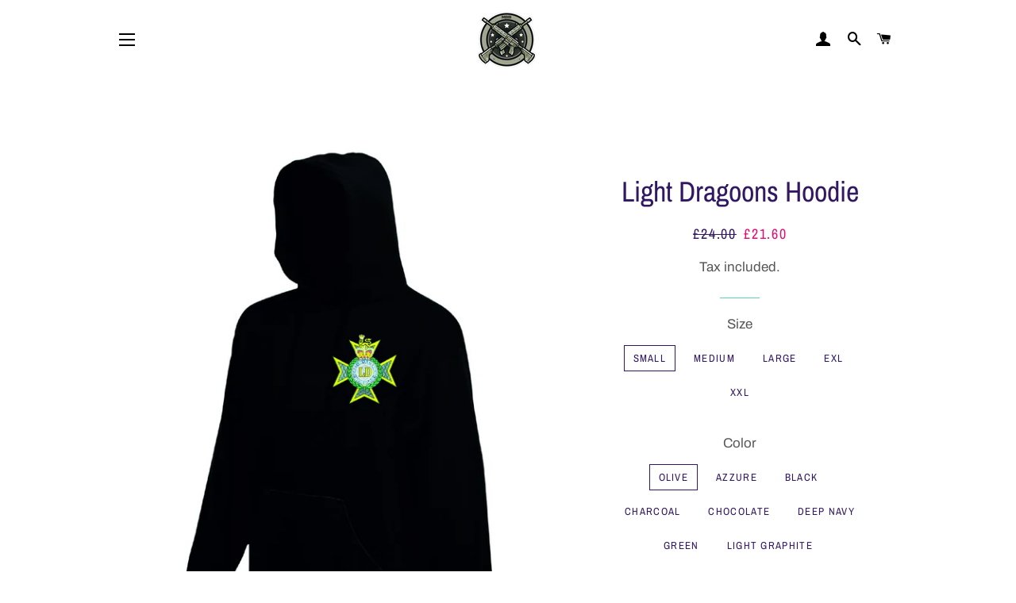

--- FILE ---
content_type: text/html; charset=utf-8
request_url: https://www.militarybullionbadges.com/products/light-dragoons-hoodie
body_size: 33554
content:
<!doctype html>
<html class="no-js" lang="en">
<head>

  <!-- Basic page needs ================================================== -->
  <meta charset="utf-8">
  <meta http-equiv="X-UA-Compatible" content="IE=edge,chrome=1">

  
    <link rel="shortcut icon" href="//www.militarybullionbadges.com/cdn/shop/files/MBB-Logo_32x32.png?v=1614295854" type="image/png" />
  

  <!-- Title and description ================================================== -->
  <title>
  Light Dragoons Hoodie &ndash; Military Bullion Badges
  </title>

  
  <meta name="description" content="Light Dragoons Hoodie is made by Fruit of the Loom. The logo is then embroidered onto the t-shirt after you have selected the Size, Colour and Qty.  Please allow up to three working days for your order to be processed as the item has to be embroidered first.  Large orders of 15 or more may take longer.">
  

  <!-- Helpers ================================================== -->
  <!-- /snippets/social-meta-tags.liquid -->




<meta property="og:site_name" content="Military Bullion Badges">
<meta property="og:url" content="https://www.militarybullionbadges.com/products/light-dragoons-hoodie">
<meta property="og:title" content="Light Dragoons Hoodie">
<meta property="og:type" content="product">
<meta property="og:description" content="Light Dragoons Hoodie is made by Fruit of the Loom. The logo is then embroidered onto the t-shirt after you have selected the Size, Colour and Qty.  Please allow up to three working days for your order to be processed as the item has to be embroidered first.  Large orders of 15 or more may take longer.">

  <meta property="og:price:amount" content="21.60">
  <meta property="og:price:currency" content="GBP">

<meta property="og:image" content="http://www.militarybullionbadges.com/cdn/shop/products/black_6002d1fa-ba00-431e-abd5-b358bdbffc46_1200x1200.jpg?v=1438276893"><meta property="og:image" content="http://www.militarybullionbadges.com/cdn/shop/products/burgundy_addb0400-18f1-4085-9be0-2057bb32c6d8_1200x1200.jpg?v=1438276902"><meta property="og:image" content="http://www.militarybullionbadges.com/cdn/shop/products/charcoal_5eb7febe-6679-48b5-9a6b-98e686ac4fa6_1200x1200.jpg?v=1438276909">
<meta property="og:image:secure_url" content="https://www.militarybullionbadges.com/cdn/shop/products/black_6002d1fa-ba00-431e-abd5-b358bdbffc46_1200x1200.jpg?v=1438276893"><meta property="og:image:secure_url" content="https://www.militarybullionbadges.com/cdn/shop/products/burgundy_addb0400-18f1-4085-9be0-2057bb32c6d8_1200x1200.jpg?v=1438276902"><meta property="og:image:secure_url" content="https://www.militarybullionbadges.com/cdn/shop/products/charcoal_5eb7febe-6679-48b5-9a6b-98e686ac4fa6_1200x1200.jpg?v=1438276909">


  <meta name="twitter:site" content="@militarybullion">

<meta name="twitter:card" content="summary_large_image">
<meta name="twitter:title" content="Light Dragoons Hoodie">
<meta name="twitter:description" content="Light Dragoons Hoodie is made by Fruit of the Loom. The logo is then embroidered onto the t-shirt after you have selected the Size, Colour and Qty.  Please allow up to three working days for your order to be processed as the item has to be embroidered first.  Large orders of 15 or more may take longer.">

  <link rel="canonical" href="https://www.militarybullionbadges.com/products/light-dragoons-hoodie">
  <meta name="viewport" content="width=device-width,initial-scale=1,shrink-to-fit=no">
  <meta name="theme-color" content="#836e39">

  <!-- CSS ================================================== -->
  <link href="//www.militarybullionbadges.com/cdn/shop/t/24/assets/timber.scss.css?v=58875134964494686221759260199" rel="stylesheet" type="text/css" media="all" />
  <link href="//www.militarybullionbadges.com/cdn/shop/t/24/assets/theme.scss.css?v=68002818343079089581759260198" rel="stylesheet" type="text/css" media="all" />

  <!-- Sections ================================================== -->
  <script>
    window.theme = window.theme || {};
    theme.strings = {
      zoomClose: "Close (Esc)",
      zoomPrev: "Previous (Left arrow key)",
      zoomNext: "Next (Right arrow key)",
      moneyFormat: "\u0026pound;{{amount}}",
      addressError: "Error looking up that address",
      addressNoResults: "No results for that address",
      addressQueryLimit: "You have exceeded the Google API usage limit. Consider upgrading to a \u003ca href=\"https:\/\/developers.google.com\/maps\/premium\/usage-limits\"\u003ePremium Plan\u003c\/a\u003e.",
      authError: "There was a problem authenticating your Google Maps account.",
      cartEmpty: "Your cart is currently empty.",
      cartCookie: "Enable cookies to use the shopping cart",
      cartSavings: "You're saving [savings]",
      productSlideLabel: "Slide [slide_number] of [slide_max]."
    };
    theme.settings = {
      cartType: "drawer",
      gridType: null
    };
  </script>

  <script src="//www.militarybullionbadges.com/cdn/shop/t/24/assets/jquery-2.2.3.min.js?v=58211863146907186831604755430" type="text/javascript"></script>

  <script src="//www.militarybullionbadges.com/cdn/shop/t/24/assets/lazysizes.min.js?v=155223123402716617051604755430" async="async"></script>

  <script src="//www.militarybullionbadges.com/cdn/shop/t/24/assets/theme.js?v=66144366098139311431604760169" defer="defer"></script>

  <!-- Header hook for plugins ================================================== -->
  <script>window.performance && window.performance.mark && window.performance.mark('shopify.content_for_header.start');</script><meta id="shopify-digital-wallet" name="shopify-digital-wallet" content="/6546409/digital_wallets/dialog">
<meta name="shopify-checkout-api-token" content="8b614596a6fde738a8a0bd0e8a49293f">
<meta id="in-context-paypal-metadata" data-shop-id="6546409" data-venmo-supported="false" data-environment="production" data-locale="en_US" data-paypal-v4="true" data-currency="GBP">
<link rel="alternate" type="application/json+oembed" href="https://www.militarybullionbadges.com/products/light-dragoons-hoodie.oembed">
<script async="async" src="/checkouts/internal/preloads.js?locale=en-GB"></script>
<link rel="preconnect" href="https://shop.app" crossorigin="anonymous">
<script async="async" src="https://shop.app/checkouts/internal/preloads.js?locale=en-GB&shop_id=6546409" crossorigin="anonymous"></script>
<script id="apple-pay-shop-capabilities" type="application/json">{"shopId":6546409,"countryCode":"GB","currencyCode":"GBP","merchantCapabilities":["supports3DS"],"merchantId":"gid:\/\/shopify\/Shop\/6546409","merchantName":"Military Bullion Badges","requiredBillingContactFields":["postalAddress","email"],"requiredShippingContactFields":["postalAddress","email"],"shippingType":"shipping","supportedNetworks":["visa","maestro","masterCard","discover","elo"],"total":{"type":"pending","label":"Military Bullion Badges","amount":"1.00"},"shopifyPaymentsEnabled":true,"supportsSubscriptions":true}</script>
<script id="shopify-features" type="application/json">{"accessToken":"8b614596a6fde738a8a0bd0e8a49293f","betas":["rich-media-storefront-analytics"],"domain":"www.militarybullionbadges.com","predictiveSearch":true,"shopId":6546409,"locale":"en"}</script>
<script>var Shopify = Shopify || {};
Shopify.shop = "military-bullion-badges.myshopify.com";
Shopify.locale = "en";
Shopify.currency = {"active":"GBP","rate":"1.0"};
Shopify.country = "GB";
Shopify.theme = {"name":"Brooklyn","id":115391234225,"schema_name":"Brooklyn","schema_version":"17.1.0","theme_store_id":730,"role":"main"};
Shopify.theme.handle = "null";
Shopify.theme.style = {"id":null,"handle":null};
Shopify.cdnHost = "www.militarybullionbadges.com/cdn";
Shopify.routes = Shopify.routes || {};
Shopify.routes.root = "/";</script>
<script type="module">!function(o){(o.Shopify=o.Shopify||{}).modules=!0}(window);</script>
<script>!function(o){function n(){var o=[];function n(){o.push(Array.prototype.slice.apply(arguments))}return n.q=o,n}var t=o.Shopify=o.Shopify||{};t.loadFeatures=n(),t.autoloadFeatures=n()}(window);</script>
<script>
  window.ShopifyPay = window.ShopifyPay || {};
  window.ShopifyPay.apiHost = "shop.app\/pay";
  window.ShopifyPay.redirectState = null;
</script>
<script id="shop-js-analytics" type="application/json">{"pageType":"product"}</script>
<script defer="defer" async type="module" src="//www.militarybullionbadges.com/cdn/shopifycloud/shop-js/modules/v2/client.init-shop-cart-sync_C5BV16lS.en.esm.js"></script>
<script defer="defer" async type="module" src="//www.militarybullionbadges.com/cdn/shopifycloud/shop-js/modules/v2/chunk.common_CygWptCX.esm.js"></script>
<script type="module">
  await import("//www.militarybullionbadges.com/cdn/shopifycloud/shop-js/modules/v2/client.init-shop-cart-sync_C5BV16lS.en.esm.js");
await import("//www.militarybullionbadges.com/cdn/shopifycloud/shop-js/modules/v2/chunk.common_CygWptCX.esm.js");

  window.Shopify.SignInWithShop?.initShopCartSync?.({"fedCMEnabled":true,"windoidEnabled":true});

</script>
<script>
  window.Shopify = window.Shopify || {};
  if (!window.Shopify.featureAssets) window.Shopify.featureAssets = {};
  window.Shopify.featureAssets['shop-js'] = {"shop-cart-sync":["modules/v2/client.shop-cart-sync_ZFArdW7E.en.esm.js","modules/v2/chunk.common_CygWptCX.esm.js"],"init-fed-cm":["modules/v2/client.init-fed-cm_CmiC4vf6.en.esm.js","modules/v2/chunk.common_CygWptCX.esm.js"],"shop-button":["modules/v2/client.shop-button_tlx5R9nI.en.esm.js","modules/v2/chunk.common_CygWptCX.esm.js"],"shop-cash-offers":["modules/v2/client.shop-cash-offers_DOA2yAJr.en.esm.js","modules/v2/chunk.common_CygWptCX.esm.js","modules/v2/chunk.modal_D71HUcav.esm.js"],"init-windoid":["modules/v2/client.init-windoid_sURxWdc1.en.esm.js","modules/v2/chunk.common_CygWptCX.esm.js"],"shop-toast-manager":["modules/v2/client.shop-toast-manager_ClPi3nE9.en.esm.js","modules/v2/chunk.common_CygWptCX.esm.js"],"init-shop-email-lookup-coordinator":["modules/v2/client.init-shop-email-lookup-coordinator_B8hsDcYM.en.esm.js","modules/v2/chunk.common_CygWptCX.esm.js"],"init-shop-cart-sync":["modules/v2/client.init-shop-cart-sync_C5BV16lS.en.esm.js","modules/v2/chunk.common_CygWptCX.esm.js"],"avatar":["modules/v2/client.avatar_BTnouDA3.en.esm.js"],"pay-button":["modules/v2/client.pay-button_FdsNuTd3.en.esm.js","modules/v2/chunk.common_CygWptCX.esm.js"],"init-customer-accounts":["modules/v2/client.init-customer-accounts_DxDtT_ad.en.esm.js","modules/v2/client.shop-login-button_C5VAVYt1.en.esm.js","modules/v2/chunk.common_CygWptCX.esm.js","modules/v2/chunk.modal_D71HUcav.esm.js"],"init-shop-for-new-customer-accounts":["modules/v2/client.init-shop-for-new-customer-accounts_ChsxoAhi.en.esm.js","modules/v2/client.shop-login-button_C5VAVYt1.en.esm.js","modules/v2/chunk.common_CygWptCX.esm.js","modules/v2/chunk.modal_D71HUcav.esm.js"],"shop-login-button":["modules/v2/client.shop-login-button_C5VAVYt1.en.esm.js","modules/v2/chunk.common_CygWptCX.esm.js","modules/v2/chunk.modal_D71HUcav.esm.js"],"init-customer-accounts-sign-up":["modules/v2/client.init-customer-accounts-sign-up_CPSyQ0Tj.en.esm.js","modules/v2/client.shop-login-button_C5VAVYt1.en.esm.js","modules/v2/chunk.common_CygWptCX.esm.js","modules/v2/chunk.modal_D71HUcav.esm.js"],"shop-follow-button":["modules/v2/client.shop-follow-button_Cva4Ekp9.en.esm.js","modules/v2/chunk.common_CygWptCX.esm.js","modules/v2/chunk.modal_D71HUcav.esm.js"],"checkout-modal":["modules/v2/client.checkout-modal_BPM8l0SH.en.esm.js","modules/v2/chunk.common_CygWptCX.esm.js","modules/v2/chunk.modal_D71HUcav.esm.js"],"lead-capture":["modules/v2/client.lead-capture_Bi8yE_yS.en.esm.js","modules/v2/chunk.common_CygWptCX.esm.js","modules/v2/chunk.modal_D71HUcav.esm.js"],"shop-login":["modules/v2/client.shop-login_D6lNrXab.en.esm.js","modules/v2/chunk.common_CygWptCX.esm.js","modules/v2/chunk.modal_D71HUcav.esm.js"],"payment-terms":["modules/v2/client.payment-terms_CZxnsJam.en.esm.js","modules/v2/chunk.common_CygWptCX.esm.js","modules/v2/chunk.modal_D71HUcav.esm.js"]};
</script>
<script id="__st">var __st={"a":6546409,"offset":-18000,"reqid":"213398ae-d809-4b03-94cc-c6dde5b766b5-1768674800","pageurl":"www.militarybullionbadges.com\/products\/light-dragoons-hoodie","u":"96c6d30f76e1","p":"product","rtyp":"product","rid":1895868867};</script>
<script>window.ShopifyPaypalV4VisibilityTracking = true;</script>
<script id="captcha-bootstrap">!function(){'use strict';const t='contact',e='account',n='new_comment',o=[[t,t],['blogs',n],['comments',n],[t,'customer']],c=[[e,'customer_login'],[e,'guest_login'],[e,'recover_customer_password'],[e,'create_customer']],r=t=>t.map((([t,e])=>`form[action*='/${t}']:not([data-nocaptcha='true']) input[name='form_type'][value='${e}']`)).join(','),a=t=>()=>t?[...document.querySelectorAll(t)].map((t=>t.form)):[];function s(){const t=[...o],e=r(t);return a(e)}const i='password',u='form_key',d=['recaptcha-v3-token','g-recaptcha-response','h-captcha-response',i],f=()=>{try{return window.sessionStorage}catch{return}},m='__shopify_v',_=t=>t.elements[u];function p(t,e,n=!1){try{const o=window.sessionStorage,c=JSON.parse(o.getItem(e)),{data:r}=function(t){const{data:e,action:n}=t;return t[m]||n?{data:e,action:n}:{data:t,action:n}}(c);for(const[e,n]of Object.entries(r))t.elements[e]&&(t.elements[e].value=n);n&&o.removeItem(e)}catch(o){console.error('form repopulation failed',{error:o})}}const l='form_type',E='cptcha';function T(t){t.dataset[E]=!0}const w=window,h=w.document,L='Shopify',v='ce_forms',y='captcha';let A=!1;((t,e)=>{const n=(g='f06e6c50-85a8-45c8-87d0-21a2b65856fe',I='https://cdn.shopify.com/shopifycloud/storefront-forms-hcaptcha/ce_storefront_forms_captcha_hcaptcha.v1.5.2.iife.js',D={infoText:'Protected by hCaptcha',privacyText:'Privacy',termsText:'Terms'},(t,e,n)=>{const o=w[L][v],c=o.bindForm;if(c)return c(t,g,e,D).then(n);var r;o.q.push([[t,g,e,D],n]),r=I,A||(h.body.append(Object.assign(h.createElement('script'),{id:'captcha-provider',async:!0,src:r})),A=!0)});var g,I,D;w[L]=w[L]||{},w[L][v]=w[L][v]||{},w[L][v].q=[],w[L][y]=w[L][y]||{},w[L][y].protect=function(t,e){n(t,void 0,e),T(t)},Object.freeze(w[L][y]),function(t,e,n,w,h,L){const[v,y,A,g]=function(t,e,n){const i=e?o:[],u=t?c:[],d=[...i,...u],f=r(d),m=r(i),_=r(d.filter((([t,e])=>n.includes(e))));return[a(f),a(m),a(_),s()]}(w,h,L),I=t=>{const e=t.target;return e instanceof HTMLFormElement?e:e&&e.form},D=t=>v().includes(t);t.addEventListener('submit',(t=>{const e=I(t);if(!e)return;const n=D(e)&&!e.dataset.hcaptchaBound&&!e.dataset.recaptchaBound,o=_(e),c=g().includes(e)&&(!o||!o.value);(n||c)&&t.preventDefault(),c&&!n&&(function(t){try{if(!f())return;!function(t){const e=f();if(!e)return;const n=_(t);if(!n)return;const o=n.value;o&&e.removeItem(o)}(t);const e=Array.from(Array(32),(()=>Math.random().toString(36)[2])).join('');!function(t,e){_(t)||t.append(Object.assign(document.createElement('input'),{type:'hidden',name:u})),t.elements[u].value=e}(t,e),function(t,e){const n=f();if(!n)return;const o=[...t.querySelectorAll(`input[type='${i}']`)].map((({name:t})=>t)),c=[...d,...o],r={};for(const[a,s]of new FormData(t).entries())c.includes(a)||(r[a]=s);n.setItem(e,JSON.stringify({[m]:1,action:t.action,data:r}))}(t,e)}catch(e){console.error('failed to persist form',e)}}(e),e.submit())}));const S=(t,e)=>{t&&!t.dataset[E]&&(n(t,e.some((e=>e===t))),T(t))};for(const o of['focusin','change'])t.addEventListener(o,(t=>{const e=I(t);D(e)&&S(e,y())}));const B=e.get('form_key'),M=e.get(l),P=B&&M;t.addEventListener('DOMContentLoaded',(()=>{const t=y();if(P)for(const e of t)e.elements[l].value===M&&p(e,B);[...new Set([...A(),...v().filter((t=>'true'===t.dataset.shopifyCaptcha))])].forEach((e=>S(e,t)))}))}(h,new URLSearchParams(w.location.search),n,t,e,['guest_login'])})(!0,!0)}();</script>
<script integrity="sha256-4kQ18oKyAcykRKYeNunJcIwy7WH5gtpwJnB7kiuLZ1E=" data-source-attribution="shopify.loadfeatures" defer="defer" src="//www.militarybullionbadges.com/cdn/shopifycloud/storefront/assets/storefront/load_feature-a0a9edcb.js" crossorigin="anonymous"></script>
<script crossorigin="anonymous" defer="defer" src="//www.militarybullionbadges.com/cdn/shopifycloud/storefront/assets/shopify_pay/storefront-65b4c6d7.js?v=20250812"></script>
<script data-source-attribution="shopify.dynamic_checkout.dynamic.init">var Shopify=Shopify||{};Shopify.PaymentButton=Shopify.PaymentButton||{isStorefrontPortableWallets:!0,init:function(){window.Shopify.PaymentButton.init=function(){};var t=document.createElement("script");t.src="https://www.militarybullionbadges.com/cdn/shopifycloud/portable-wallets/latest/portable-wallets.en.js",t.type="module",document.head.appendChild(t)}};
</script>
<script data-source-attribution="shopify.dynamic_checkout.buyer_consent">
  function portableWalletsHideBuyerConsent(e){var t=document.getElementById("shopify-buyer-consent"),n=document.getElementById("shopify-subscription-policy-button");t&&n&&(t.classList.add("hidden"),t.setAttribute("aria-hidden","true"),n.removeEventListener("click",e))}function portableWalletsShowBuyerConsent(e){var t=document.getElementById("shopify-buyer-consent"),n=document.getElementById("shopify-subscription-policy-button");t&&n&&(t.classList.remove("hidden"),t.removeAttribute("aria-hidden"),n.addEventListener("click",e))}window.Shopify?.PaymentButton&&(window.Shopify.PaymentButton.hideBuyerConsent=portableWalletsHideBuyerConsent,window.Shopify.PaymentButton.showBuyerConsent=portableWalletsShowBuyerConsent);
</script>
<script>
  function portableWalletsCleanup(e){e&&e.src&&console.error("Failed to load portable wallets script "+e.src);var t=document.querySelectorAll("shopify-accelerated-checkout .shopify-payment-button__skeleton, shopify-accelerated-checkout-cart .wallet-cart-button__skeleton"),e=document.getElementById("shopify-buyer-consent");for(let e=0;e<t.length;e++)t[e].remove();e&&e.remove()}function portableWalletsNotLoadedAsModule(e){e instanceof ErrorEvent&&"string"==typeof e.message&&e.message.includes("import.meta")&&"string"==typeof e.filename&&e.filename.includes("portable-wallets")&&(window.removeEventListener("error",portableWalletsNotLoadedAsModule),window.Shopify.PaymentButton.failedToLoad=e,"loading"===document.readyState?document.addEventListener("DOMContentLoaded",window.Shopify.PaymentButton.init):window.Shopify.PaymentButton.init())}window.addEventListener("error",portableWalletsNotLoadedAsModule);
</script>

<script type="module" src="https://www.militarybullionbadges.com/cdn/shopifycloud/portable-wallets/latest/portable-wallets.en.js" onError="portableWalletsCleanup(this)" crossorigin="anonymous"></script>
<script nomodule>
  document.addEventListener("DOMContentLoaded", portableWalletsCleanup);
</script>

<link id="shopify-accelerated-checkout-styles" rel="stylesheet" media="screen" href="https://www.militarybullionbadges.com/cdn/shopifycloud/portable-wallets/latest/accelerated-checkout-backwards-compat.css" crossorigin="anonymous">
<style id="shopify-accelerated-checkout-cart">
        #shopify-buyer-consent {
  margin-top: 1em;
  display: inline-block;
  width: 100%;
}

#shopify-buyer-consent.hidden {
  display: none;
}

#shopify-subscription-policy-button {
  background: none;
  border: none;
  padding: 0;
  text-decoration: underline;
  font-size: inherit;
  cursor: pointer;
}

#shopify-subscription-policy-button::before {
  box-shadow: none;
}

      </style>

<script>window.performance && window.performance.mark && window.performance.mark('shopify.content_for_header.end');</script>

  <script src="//www.militarybullionbadges.com/cdn/shop/t/24/assets/modernizr.min.js?v=21391054748206432451604755431" type="text/javascript"></script>

  
  



    <!-- candyrack-script -->
    <script>
        CANDYRACK_DOCUMENT_LISTENER = true;
    </script>
    <script src="//www.militarybullionbadges.com/cdn/shop/t/24/assets/candyrack-config.js?v=111603181540343972631607003741" type="text/javascript"></script>
    <script src="https://candyrack.ds-cdn.com/static/main.js?shop=military-bullion-badges.myshopify.com"></script>
    <!-- / candyrack-script -->
    
<link href="https://monorail-edge.shopifysvc.com" rel="dns-prefetch">
<script>(function(){if ("sendBeacon" in navigator && "performance" in window) {try {var session_token_from_headers = performance.getEntriesByType('navigation')[0].serverTiming.find(x => x.name == '_s').description;} catch {var session_token_from_headers = undefined;}var session_cookie_matches = document.cookie.match(/_shopify_s=([^;]*)/);var session_token_from_cookie = session_cookie_matches && session_cookie_matches.length === 2 ? session_cookie_matches[1] : "";var session_token = session_token_from_headers || session_token_from_cookie || "";function handle_abandonment_event(e) {var entries = performance.getEntries().filter(function(entry) {return /monorail-edge.shopifysvc.com/.test(entry.name);});if (!window.abandonment_tracked && entries.length === 0) {window.abandonment_tracked = true;var currentMs = Date.now();var navigation_start = performance.timing.navigationStart;var payload = {shop_id: 6546409,url: window.location.href,navigation_start,duration: currentMs - navigation_start,session_token,page_type: "product"};window.navigator.sendBeacon("https://monorail-edge.shopifysvc.com/v1/produce", JSON.stringify({schema_id: "online_store_buyer_site_abandonment/1.1",payload: payload,metadata: {event_created_at_ms: currentMs,event_sent_at_ms: currentMs}}));}}window.addEventListener('pagehide', handle_abandonment_event);}}());</script>
<script id="web-pixels-manager-setup">(function e(e,d,r,n,o){if(void 0===o&&(o={}),!Boolean(null===(a=null===(i=window.Shopify)||void 0===i?void 0:i.analytics)||void 0===a?void 0:a.replayQueue)){var i,a;window.Shopify=window.Shopify||{};var t=window.Shopify;t.analytics=t.analytics||{};var s=t.analytics;s.replayQueue=[],s.publish=function(e,d,r){return s.replayQueue.push([e,d,r]),!0};try{self.performance.mark("wpm:start")}catch(e){}var l=function(){var e={modern:/Edge?\/(1{2}[4-9]|1[2-9]\d|[2-9]\d{2}|\d{4,})\.\d+(\.\d+|)|Firefox\/(1{2}[4-9]|1[2-9]\d|[2-9]\d{2}|\d{4,})\.\d+(\.\d+|)|Chrom(ium|e)\/(9{2}|\d{3,})\.\d+(\.\d+|)|(Maci|X1{2}).+ Version\/(15\.\d+|(1[6-9]|[2-9]\d|\d{3,})\.\d+)([,.]\d+|)( \(\w+\)|)( Mobile\/\w+|) Safari\/|Chrome.+OPR\/(9{2}|\d{3,})\.\d+\.\d+|(CPU[ +]OS|iPhone[ +]OS|CPU[ +]iPhone|CPU IPhone OS|CPU iPad OS)[ +]+(15[._]\d+|(1[6-9]|[2-9]\d|\d{3,})[._]\d+)([._]\d+|)|Android:?[ /-](13[3-9]|1[4-9]\d|[2-9]\d{2}|\d{4,})(\.\d+|)(\.\d+|)|Android.+Firefox\/(13[5-9]|1[4-9]\d|[2-9]\d{2}|\d{4,})\.\d+(\.\d+|)|Android.+Chrom(ium|e)\/(13[3-9]|1[4-9]\d|[2-9]\d{2}|\d{4,})\.\d+(\.\d+|)|SamsungBrowser\/([2-9]\d|\d{3,})\.\d+/,legacy:/Edge?\/(1[6-9]|[2-9]\d|\d{3,})\.\d+(\.\d+|)|Firefox\/(5[4-9]|[6-9]\d|\d{3,})\.\d+(\.\d+|)|Chrom(ium|e)\/(5[1-9]|[6-9]\d|\d{3,})\.\d+(\.\d+|)([\d.]+$|.*Safari\/(?![\d.]+ Edge\/[\d.]+$))|(Maci|X1{2}).+ Version\/(10\.\d+|(1[1-9]|[2-9]\d|\d{3,})\.\d+)([,.]\d+|)( \(\w+\)|)( Mobile\/\w+|) Safari\/|Chrome.+OPR\/(3[89]|[4-9]\d|\d{3,})\.\d+\.\d+|(CPU[ +]OS|iPhone[ +]OS|CPU[ +]iPhone|CPU IPhone OS|CPU iPad OS)[ +]+(10[._]\d+|(1[1-9]|[2-9]\d|\d{3,})[._]\d+)([._]\d+|)|Android:?[ /-](13[3-9]|1[4-9]\d|[2-9]\d{2}|\d{4,})(\.\d+|)(\.\d+|)|Mobile Safari.+OPR\/([89]\d|\d{3,})\.\d+\.\d+|Android.+Firefox\/(13[5-9]|1[4-9]\d|[2-9]\d{2}|\d{4,})\.\d+(\.\d+|)|Android.+Chrom(ium|e)\/(13[3-9]|1[4-9]\d|[2-9]\d{2}|\d{4,})\.\d+(\.\d+|)|Android.+(UC? ?Browser|UCWEB|U3)[ /]?(15\.([5-9]|\d{2,})|(1[6-9]|[2-9]\d|\d{3,})\.\d+)\.\d+|SamsungBrowser\/(5\.\d+|([6-9]|\d{2,})\.\d+)|Android.+MQ{2}Browser\/(14(\.(9|\d{2,})|)|(1[5-9]|[2-9]\d|\d{3,})(\.\d+|))(\.\d+|)|K[Aa][Ii]OS\/(3\.\d+|([4-9]|\d{2,})\.\d+)(\.\d+|)/},d=e.modern,r=e.legacy,n=navigator.userAgent;return n.match(d)?"modern":n.match(r)?"legacy":"unknown"}(),u="modern"===l?"modern":"legacy",c=(null!=n?n:{modern:"",legacy:""})[u],f=function(e){return[e.baseUrl,"/wpm","/b",e.hashVersion,"modern"===e.buildTarget?"m":"l",".js"].join("")}({baseUrl:d,hashVersion:r,buildTarget:u}),m=function(e){var d=e.version,r=e.bundleTarget,n=e.surface,o=e.pageUrl,i=e.monorailEndpoint;return{emit:function(e){var a=e.status,t=e.errorMsg,s=(new Date).getTime(),l=JSON.stringify({metadata:{event_sent_at_ms:s},events:[{schema_id:"web_pixels_manager_load/3.1",payload:{version:d,bundle_target:r,page_url:o,status:a,surface:n,error_msg:t},metadata:{event_created_at_ms:s}}]});if(!i)return console&&console.warn&&console.warn("[Web Pixels Manager] No Monorail endpoint provided, skipping logging."),!1;try{return self.navigator.sendBeacon.bind(self.navigator)(i,l)}catch(e){}var u=new XMLHttpRequest;try{return u.open("POST",i,!0),u.setRequestHeader("Content-Type","text/plain"),u.send(l),!0}catch(e){return console&&console.warn&&console.warn("[Web Pixels Manager] Got an unhandled error while logging to Monorail."),!1}}}}({version:r,bundleTarget:l,surface:e.surface,pageUrl:self.location.href,monorailEndpoint:e.monorailEndpoint});try{o.browserTarget=l,function(e){var d=e.src,r=e.async,n=void 0===r||r,o=e.onload,i=e.onerror,a=e.sri,t=e.scriptDataAttributes,s=void 0===t?{}:t,l=document.createElement("script"),u=document.querySelector("head"),c=document.querySelector("body");if(l.async=n,l.src=d,a&&(l.integrity=a,l.crossOrigin="anonymous"),s)for(var f in s)if(Object.prototype.hasOwnProperty.call(s,f))try{l.dataset[f]=s[f]}catch(e){}if(o&&l.addEventListener("load",o),i&&l.addEventListener("error",i),u)u.appendChild(l);else{if(!c)throw new Error("Did not find a head or body element to append the script");c.appendChild(l)}}({src:f,async:!0,onload:function(){if(!function(){var e,d;return Boolean(null===(d=null===(e=window.Shopify)||void 0===e?void 0:e.analytics)||void 0===d?void 0:d.initialized)}()){var d=window.webPixelsManager.init(e)||void 0;if(d){var r=window.Shopify.analytics;r.replayQueue.forEach((function(e){var r=e[0],n=e[1],o=e[2];d.publishCustomEvent(r,n,o)})),r.replayQueue=[],r.publish=d.publishCustomEvent,r.visitor=d.visitor,r.initialized=!0}}},onerror:function(){return m.emit({status:"failed",errorMsg:"".concat(f," has failed to load")})},sri:function(e){var d=/^sha384-[A-Za-z0-9+/=]+$/;return"string"==typeof e&&d.test(e)}(c)?c:"",scriptDataAttributes:o}),m.emit({status:"loading"})}catch(e){m.emit({status:"failed",errorMsg:(null==e?void 0:e.message)||"Unknown error"})}}})({shopId: 6546409,storefrontBaseUrl: "https://www.militarybullionbadges.com",extensionsBaseUrl: "https://extensions.shopifycdn.com/cdn/shopifycloud/web-pixels-manager",monorailEndpoint: "https://monorail-edge.shopifysvc.com/unstable/produce_batch",surface: "storefront-renderer",enabledBetaFlags: ["2dca8a86"],webPixelsConfigList: [{"id":"shopify-app-pixel","configuration":"{}","eventPayloadVersion":"v1","runtimeContext":"STRICT","scriptVersion":"0450","apiClientId":"shopify-pixel","type":"APP","privacyPurposes":["ANALYTICS","MARKETING"]},{"id":"shopify-custom-pixel","eventPayloadVersion":"v1","runtimeContext":"LAX","scriptVersion":"0450","apiClientId":"shopify-pixel","type":"CUSTOM","privacyPurposes":["ANALYTICS","MARKETING"]}],isMerchantRequest: false,initData: {"shop":{"name":"Military Bullion Badges","paymentSettings":{"currencyCode":"GBP"},"myshopifyDomain":"military-bullion-badges.myshopify.com","countryCode":"GB","storefrontUrl":"https:\/\/www.militarybullionbadges.com"},"customer":null,"cart":null,"checkout":null,"productVariants":[{"price":{"amount":21.6,"currencyCode":"GBP"},"product":{"title":"Light Dragoons Hoodie","vendor":"Military Bullion Badges","id":"1895868867","untranslatedTitle":"Light Dragoons Hoodie","url":"\/products\/light-dragoons-hoodie","type":"Hoodies"},"id":"5443597571","image":{"src":"\/\/www.militarybullionbadges.com\/cdn\/shop\/products\/olive_faa24717-f52d-4024-b47c-dd0f9bdae47a.jpg?v=1438277009"},"sku":"","title":"Small \/ Olive","untranslatedTitle":"Small \/ Olive"},{"price":{"amount":21.6,"currencyCode":"GBP"},"product":{"title":"Light Dragoons Hoodie","vendor":"Military Bullion Badges","id":"1895868867","untranslatedTitle":"Light Dragoons Hoodie","url":"\/products\/light-dragoons-hoodie","type":"Hoodies"},"id":"5443597635","image":{"src":"\/\/www.militarybullionbadges.com\/cdn\/shop\/products\/mad.jpg?v=1438276961"},"sku":"","title":"Small \/ Azzure","untranslatedTitle":"Small \/ Azzure"},{"price":{"amount":21.6,"currencyCode":"GBP"},"product":{"title":"Light Dragoons Hoodie","vendor":"Military Bullion Badges","id":"1895868867","untranslatedTitle":"Light Dragoons Hoodie","url":"\/products\/light-dragoons-hoodie","type":"Hoodies"},"id":"5443597699","image":{"src":"\/\/www.militarybullionbadges.com\/cdn\/shop\/products\/black_6002d1fa-ba00-431e-abd5-b358bdbffc46.jpg?v=1438276893"},"sku":"","title":"Small \/ Black","untranslatedTitle":"Small \/ Black"},{"price":{"amount":21.6,"currencyCode":"GBP"},"product":{"title":"Light Dragoons Hoodie","vendor":"Military Bullion Badges","id":"1895868867","untranslatedTitle":"Light Dragoons Hoodie","url":"\/products\/light-dragoons-hoodie","type":"Hoodies"},"id":"5443597763","image":{"src":"\/\/www.militarybullionbadges.com\/cdn\/shop\/products\/charcoal_5eb7febe-6679-48b5-9a6b-98e686ac4fa6.jpg?v=1438276909"},"sku":"","title":"Small \/ Charcoal","untranslatedTitle":"Small \/ Charcoal"},{"price":{"amount":21.6,"currencyCode":"GBP"},"product":{"title":"Light Dragoons Hoodie","vendor":"Military Bullion Badges","id":"1895868867","untranslatedTitle":"Light Dragoons Hoodie","url":"\/products\/light-dragoons-hoodie","type":"Hoodies"},"id":"5443597827","image":{"src":"\/\/www.militarybullionbadges.com\/cdn\/shop\/products\/chocolate_90cffa41-05da-498e-90cd-598a335f1da5.jpg?v=1438276917"},"sku":"","title":"Small \/ Chocolate","untranslatedTitle":"Small \/ Chocolate"},{"price":{"amount":21.6,"currencyCode":"GBP"},"product":{"title":"Light Dragoons Hoodie","vendor":"Military Bullion Badges","id":"1895868867","untranslatedTitle":"Light Dragoons Hoodie","url":"\/products\/light-dragoons-hoodie","type":"Hoodies"},"id":"5443597891","image":{"src":"\/\/www.militarybullionbadges.com\/cdn\/shop\/products\/deep_a30101c0-0f4a-4dfa-8842-694052d06793.jpg?v=1438276924"},"sku":"","title":"Small \/ Deep Navy","untranslatedTitle":"Small \/ Deep Navy"},{"price":{"amount":21.6,"currencyCode":"GBP"},"product":{"title":"Light Dragoons Hoodie","vendor":"Military Bullion Badges","id":"1895868867","untranslatedTitle":"Light Dragoons Hoodie","url":"\/products\/light-dragoons-hoodie","type":"Hoodies"},"id":"5443597955","image":{"src":"\/\/www.militarybullionbadges.com\/cdn\/shop\/products\/green_48a36f5b-934a-4365-9cfc-a0f6dc596cbe.jpg?v=1438276931"},"sku":"","title":"Small \/ Green","untranslatedTitle":"Small \/ Green"},{"price":{"amount":21.6,"currencyCode":"GBP"},"product":{"title":"Light Dragoons Hoodie","vendor":"Military Bullion Badges","id":"1895868867","untranslatedTitle":"Light Dragoons Hoodie","url":"\/products\/light-dragoons-hoodie","type":"Hoodies"},"id":"5443598019","image":{"src":"\/\/www.militarybullionbadges.com\/cdn\/shop\/products\/light_graphite_b41c5387-d3b8-4e61-8c8d-58c5fa201d01.jpg?v=1438276954"},"sku":"","title":"Small \/ Light graphite","untranslatedTitle":"Small \/ Light graphite"},{"price":{"amount":21.6,"currencyCode":"GBP"},"product":{"title":"Light Dragoons Hoodie","vendor":"Military Bullion Badges","id":"1895868867","untranslatedTitle":"Light Dragoons Hoodie","url":"\/products\/light-dragoons-hoodie","type":"Hoodies"},"id":"5443598083","image":{"src":"\/\/www.militarybullionbadges.com\/cdn\/shop\/products\/kelly_cac2c5c3-c5c5-4e75-8f2d-ea23d33f6d19.jpg?v=1438276946"},"sku":"","title":"Small \/ Kelly green","untranslatedTitle":"Small \/ Kelly green"},{"price":{"amount":21.6,"currencyCode":"GBP"},"product":{"title":"Light Dragoons Hoodie","vendor":"Military Bullion Badges","id":"1895868867","untranslatedTitle":"Light Dragoons Hoodie","url":"\/products\/light-dragoons-hoodie","type":"Hoodies"},"id":"5443598147","image":{"src":"\/\/www.militarybullionbadges.com\/cdn\/shop\/products\/burgundy_addb0400-18f1-4085-9be0-2057bb32c6d8.jpg?v=1438276902"},"sku":"","title":"Small \/ Burgundy","untranslatedTitle":"Small \/ Burgundy"},{"price":{"amount":21.6,"currencyCode":"GBP"},"product":{"title":"Light Dragoons Hoodie","vendor":"Military Bullion Badges","id":"1895868867","untranslatedTitle":"Light Dragoons Hoodie","url":"\/products\/light-dragoons-hoodie","type":"Hoodies"},"id":"5443598211","image":{"src":"\/\/www.militarybullionbadges.com\/cdn\/shop\/products\/navy_88f27f7e-0c04-47d7-a3eb-8bbff52763a4.jpg?v=1438277000"},"sku":"","title":"Small \/ Navy","untranslatedTitle":"Small \/ Navy"},{"price":{"amount":21.6,"currencyCode":"GBP"},"product":{"title":"Light Dragoons Hoodie","vendor":"Military Bullion Badges","id":"1895868867","untranslatedTitle":"Light Dragoons Hoodie","url":"\/products\/light-dragoons-hoodie","type":"Hoodies"},"id":"5443598275","image":{"src":"\/\/www.militarybullionbadges.com\/cdn\/shop\/products\/orange_57802e65-5c47-4931-b95a-afbee96403cf.jpg?v=1438277015"},"sku":"","title":"Small \/ Orange","untranslatedTitle":"Small \/ Orange"},{"price":{"amount":21.6,"currencyCode":"GBP"},"product":{"title":"Light Dragoons Hoodie","vendor":"Military Bullion Badges","id":"1895868867","untranslatedTitle":"Light Dragoons Hoodie","url":"\/products\/light-dragoons-hoodie","type":"Hoodies"},"id":"5443598339","image":{"src":"\/\/www.militarybullionbadges.com\/cdn\/shop\/products\/pink_299b380c-a88c-40b9-a94a-60a0571f5f82.jpg?v=1438277022"},"sku":"","title":"Small \/ Pink","untranslatedTitle":"Small \/ Pink"},{"price":{"amount":21.6,"currencyCode":"GBP"},"product":{"title":"Light Dragoons Hoodie","vendor":"Military Bullion Badges","id":"1895868867","untranslatedTitle":"Light Dragoons Hoodie","url":"\/products\/light-dragoons-hoodie","type":"Hoodies"},"id":"5443598403","image":{"src":"\/\/www.militarybullionbadges.com\/cdn\/shop\/products\/burgundy_addb0400-18f1-4085-9be0-2057bb32c6d8.jpg?v=1438276902"},"sku":"","title":"Small \/ Purple","untranslatedTitle":"Small \/ Purple"},{"price":{"amount":21.6,"currencyCode":"GBP"},"product":{"title":"Light Dragoons Hoodie","vendor":"Military Bullion Badges","id":"1895868867","untranslatedTitle":"Light Dragoons Hoodie","url":"\/products\/light-dragoons-hoodie","type":"Hoodies"},"id":"5443598467","image":{"src":"\/\/www.militarybullionbadges.com\/cdn\/shop\/products\/red_43290322-1cfe-4972-a492-db35dfc9fa06.jpg?v=1438277034"},"sku":"","title":"Small \/ Red","untranslatedTitle":"Small \/ Red"},{"price":{"amount":21.6,"currencyCode":"GBP"},"product":{"title":"Light Dragoons Hoodie","vendor":"Military Bullion Badges","id":"1895868867","untranslatedTitle":"Light Dragoons Hoodie","url":"\/products\/light-dragoons-hoodie","type":"Hoodies"},"id":"5443598531","image":{"src":"\/\/www.militarybullionbadges.com\/cdn\/shop\/products\/royal_eaf54b40-eb7c-4134-a294-d3841cad395e.jpg?v=1438277041"},"sku":"","title":"Small \/ Royal","untranslatedTitle":"Small \/ Royal"},{"price":{"amount":21.6,"currencyCode":"GBP"},"product":{"title":"Light Dragoons Hoodie","vendor":"Military Bullion Badges","id":"1895868867","untranslatedTitle":"Light Dragoons Hoodie","url":"\/products\/light-dragoons-hoodie","type":"Hoodies"},"id":"5443598595","image":{"src":"\/\/www.militarybullionbadges.com\/cdn\/shop\/products\/sky_blue_f759385f-5c51-44c8-b4de-4a838e292489.jpg?v=1438277048"},"sku":"","title":"Small \/ Sky blue","untranslatedTitle":"Small \/ Sky blue"},{"price":{"amount":21.6,"currencyCode":"GBP"},"product":{"title":"Light Dragoons Hoodie","vendor":"Military Bullion Badges","id":"1895868867","untranslatedTitle":"Light Dragoons Hoodie","url":"\/products\/light-dragoons-hoodie","type":"Hoodies"},"id":"5443598659","image":{"src":"\/\/www.militarybullionbadges.com\/cdn\/shop\/products\/grey_4d1f5485-a304-4cab-bc8a-3472e63d88a6.jpg?v=1438276940"},"sku":"","title":"Small \/ Heather","untranslatedTitle":"Small \/ Heather"},{"price":{"amount":21.6,"currencyCode":"GBP"},"product":{"title":"Light Dragoons Hoodie","vendor":"Military Bullion Badges","id":"1895868867","untranslatedTitle":"Light Dragoons Hoodie","url":"\/products\/light-dragoons-hoodie","type":"Hoodies"},"id":"5443598723","image":{"src":"\/\/www.militarybullionbadges.com\/cdn\/shop\/products\/white_2f5df7c3-f43c-4133-a916-6469578194af.jpg?v=1438277054"},"sku":"","title":"Small \/ White","untranslatedTitle":"Small \/ White"},{"price":{"amount":21.6,"currencyCode":"GBP"},"product":{"title":"Light Dragoons Hoodie","vendor":"Military Bullion Badges","id":"1895868867","untranslatedTitle":"Light Dragoons Hoodie","url":"\/products\/light-dragoons-hoodie","type":"Hoodies"},"id":"5443598787","image":{"src":"\/\/www.militarybullionbadges.com\/cdn\/shop\/products\/olive_faa24717-f52d-4024-b47c-dd0f9bdae47a.jpg?v=1438277009"},"sku":"","title":"Medium \/ Olive","untranslatedTitle":"Medium \/ Olive"},{"price":{"amount":21.6,"currencyCode":"GBP"},"product":{"title":"Light Dragoons Hoodie","vendor":"Military Bullion Badges","id":"1895868867","untranslatedTitle":"Light Dragoons Hoodie","url":"\/products\/light-dragoons-hoodie","type":"Hoodies"},"id":"5443598851","image":{"src":"\/\/www.militarybullionbadges.com\/cdn\/shop\/products\/mad.jpg?v=1438276961"},"sku":"","title":"Medium \/ Azzure","untranslatedTitle":"Medium \/ Azzure"},{"price":{"amount":21.6,"currencyCode":"GBP"},"product":{"title":"Light Dragoons Hoodie","vendor":"Military Bullion Badges","id":"1895868867","untranslatedTitle":"Light Dragoons Hoodie","url":"\/products\/light-dragoons-hoodie","type":"Hoodies"},"id":"5443598915","image":{"src":"\/\/www.militarybullionbadges.com\/cdn\/shop\/products\/black_6002d1fa-ba00-431e-abd5-b358bdbffc46.jpg?v=1438276893"},"sku":"","title":"Medium \/ Black","untranslatedTitle":"Medium \/ Black"},{"price":{"amount":21.6,"currencyCode":"GBP"},"product":{"title":"Light Dragoons Hoodie","vendor":"Military Bullion Badges","id":"1895868867","untranslatedTitle":"Light Dragoons Hoodie","url":"\/products\/light-dragoons-hoodie","type":"Hoodies"},"id":"5443598979","image":{"src":"\/\/www.militarybullionbadges.com\/cdn\/shop\/products\/charcoal_5eb7febe-6679-48b5-9a6b-98e686ac4fa6.jpg?v=1438276909"},"sku":"","title":"Medium \/ Charcoal","untranslatedTitle":"Medium \/ Charcoal"},{"price":{"amount":21.6,"currencyCode":"GBP"},"product":{"title":"Light Dragoons Hoodie","vendor":"Military Bullion Badges","id":"1895868867","untranslatedTitle":"Light Dragoons Hoodie","url":"\/products\/light-dragoons-hoodie","type":"Hoodies"},"id":"5443599043","image":{"src":"\/\/www.militarybullionbadges.com\/cdn\/shop\/products\/chocolate_90cffa41-05da-498e-90cd-598a335f1da5.jpg?v=1438276917"},"sku":"","title":"Medium \/ Chocolate","untranslatedTitle":"Medium \/ Chocolate"},{"price":{"amount":21.6,"currencyCode":"GBP"},"product":{"title":"Light Dragoons Hoodie","vendor":"Military Bullion Badges","id":"1895868867","untranslatedTitle":"Light Dragoons Hoodie","url":"\/products\/light-dragoons-hoodie","type":"Hoodies"},"id":"5443599107","image":{"src":"\/\/www.militarybullionbadges.com\/cdn\/shop\/products\/deep_a30101c0-0f4a-4dfa-8842-694052d06793.jpg?v=1438276924"},"sku":"","title":"Medium \/ Deep Navy","untranslatedTitle":"Medium \/ Deep Navy"},{"price":{"amount":21.6,"currencyCode":"GBP"},"product":{"title":"Light Dragoons Hoodie","vendor":"Military Bullion Badges","id":"1895868867","untranslatedTitle":"Light Dragoons Hoodie","url":"\/products\/light-dragoons-hoodie","type":"Hoodies"},"id":"5443599171","image":{"src":"\/\/www.militarybullionbadges.com\/cdn\/shop\/products\/green_48a36f5b-934a-4365-9cfc-a0f6dc596cbe.jpg?v=1438276931"},"sku":"","title":"Medium \/ Green","untranslatedTitle":"Medium \/ Green"},{"price":{"amount":21.6,"currencyCode":"GBP"},"product":{"title":"Light Dragoons Hoodie","vendor":"Military Bullion Badges","id":"1895868867","untranslatedTitle":"Light Dragoons Hoodie","url":"\/products\/light-dragoons-hoodie","type":"Hoodies"},"id":"5443599235","image":{"src":"\/\/www.militarybullionbadges.com\/cdn\/shop\/products\/light_graphite_b41c5387-d3b8-4e61-8c8d-58c5fa201d01.jpg?v=1438276954"},"sku":"","title":"Medium \/ Light graphite","untranslatedTitle":"Medium \/ Light graphite"},{"price":{"amount":21.6,"currencyCode":"GBP"},"product":{"title":"Light Dragoons Hoodie","vendor":"Military Bullion Badges","id":"1895868867","untranslatedTitle":"Light Dragoons Hoodie","url":"\/products\/light-dragoons-hoodie","type":"Hoodies"},"id":"5443599363","image":{"src":"\/\/www.militarybullionbadges.com\/cdn\/shop\/products\/kelly_cac2c5c3-c5c5-4e75-8f2d-ea23d33f6d19.jpg?v=1438276946"},"sku":"","title":"Medium \/ Kelly green","untranslatedTitle":"Medium \/ Kelly green"},{"price":{"amount":21.6,"currencyCode":"GBP"},"product":{"title":"Light Dragoons Hoodie","vendor":"Military Bullion Badges","id":"1895868867","untranslatedTitle":"Light Dragoons Hoodie","url":"\/products\/light-dragoons-hoodie","type":"Hoodies"},"id":"5443599427","image":{"src":"\/\/www.militarybullionbadges.com\/cdn\/shop\/products\/black_6002d1fa-ba00-431e-abd5-b358bdbffc46.jpg?v=1438276893"},"sku":"","title":"Medium \/ Burgundy","untranslatedTitle":"Medium \/ Burgundy"},{"price":{"amount":21.6,"currencyCode":"GBP"},"product":{"title":"Light Dragoons Hoodie","vendor":"Military Bullion Badges","id":"1895868867","untranslatedTitle":"Light Dragoons Hoodie","url":"\/products\/light-dragoons-hoodie","type":"Hoodies"},"id":"5443599491","image":{"src":"\/\/www.militarybullionbadges.com\/cdn\/shop\/products\/navy_88f27f7e-0c04-47d7-a3eb-8bbff52763a4.jpg?v=1438277000"},"sku":"","title":"Medium \/ Navy","untranslatedTitle":"Medium \/ Navy"},{"price":{"amount":21.6,"currencyCode":"GBP"},"product":{"title":"Light Dragoons Hoodie","vendor":"Military Bullion Badges","id":"1895868867","untranslatedTitle":"Light Dragoons Hoodie","url":"\/products\/light-dragoons-hoodie","type":"Hoodies"},"id":"5443599555","image":{"src":"\/\/www.militarybullionbadges.com\/cdn\/shop\/products\/orange_57802e65-5c47-4931-b95a-afbee96403cf.jpg?v=1438277015"},"sku":"","title":"Medium \/ Orange","untranslatedTitle":"Medium \/ Orange"},{"price":{"amount":21.6,"currencyCode":"GBP"},"product":{"title":"Light Dragoons Hoodie","vendor":"Military Bullion Badges","id":"1895868867","untranslatedTitle":"Light Dragoons Hoodie","url":"\/products\/light-dragoons-hoodie","type":"Hoodies"},"id":"5443599619","image":{"src":"\/\/www.militarybullionbadges.com\/cdn\/shop\/products\/pink_299b380c-a88c-40b9-a94a-60a0571f5f82.jpg?v=1438277022"},"sku":"","title":"Medium \/ Pink","untranslatedTitle":"Medium \/ Pink"},{"price":{"amount":21.6,"currencyCode":"GBP"},"product":{"title":"Light Dragoons Hoodie","vendor":"Military Bullion Badges","id":"1895868867","untranslatedTitle":"Light Dragoons Hoodie","url":"\/products\/light-dragoons-hoodie","type":"Hoodies"},"id":"5443599683","image":{"src":"\/\/www.militarybullionbadges.com\/cdn\/shop\/products\/burgundy_addb0400-18f1-4085-9be0-2057bb32c6d8.jpg?v=1438276902"},"sku":"","title":"Medium \/ Purple","untranslatedTitle":"Medium \/ Purple"},{"price":{"amount":21.6,"currencyCode":"GBP"},"product":{"title":"Light Dragoons Hoodie","vendor":"Military Bullion Badges","id":"1895868867","untranslatedTitle":"Light Dragoons Hoodie","url":"\/products\/light-dragoons-hoodie","type":"Hoodies"},"id":"5443599747","image":{"src":"\/\/www.militarybullionbadges.com\/cdn\/shop\/products\/red_43290322-1cfe-4972-a492-db35dfc9fa06.jpg?v=1438277034"},"sku":"","title":"Medium \/ Red","untranslatedTitle":"Medium \/ Red"},{"price":{"amount":21.6,"currencyCode":"GBP"},"product":{"title":"Light Dragoons Hoodie","vendor":"Military Bullion Badges","id":"1895868867","untranslatedTitle":"Light Dragoons Hoodie","url":"\/products\/light-dragoons-hoodie","type":"Hoodies"},"id":"5443599811","image":{"src":"\/\/www.militarybullionbadges.com\/cdn\/shop\/products\/royal_eaf54b40-eb7c-4134-a294-d3841cad395e.jpg?v=1438277041"},"sku":"","title":"Medium \/ Royal","untranslatedTitle":"Medium \/ Royal"},{"price":{"amount":21.6,"currencyCode":"GBP"},"product":{"title":"Light Dragoons Hoodie","vendor":"Military Bullion Badges","id":"1895868867","untranslatedTitle":"Light Dragoons Hoodie","url":"\/products\/light-dragoons-hoodie","type":"Hoodies"},"id":"5443599875","image":{"src":"\/\/www.militarybullionbadges.com\/cdn\/shop\/products\/sky_blue_f759385f-5c51-44c8-b4de-4a838e292489.jpg?v=1438277048"},"sku":"","title":"Medium \/ Sky blue","untranslatedTitle":"Medium \/ Sky blue"},{"price":{"amount":21.6,"currencyCode":"GBP"},"product":{"title":"Light Dragoons Hoodie","vendor":"Military Bullion Badges","id":"1895868867","untranslatedTitle":"Light Dragoons Hoodie","url":"\/products\/light-dragoons-hoodie","type":"Hoodies"},"id":"5443599939","image":{"src":"\/\/www.militarybullionbadges.com\/cdn\/shop\/products\/grey_4d1f5485-a304-4cab-bc8a-3472e63d88a6.jpg?v=1438276940"},"sku":"","title":"Medium \/ Heather","untranslatedTitle":"Medium \/ Heather"},{"price":{"amount":21.6,"currencyCode":"GBP"},"product":{"title":"Light Dragoons Hoodie","vendor":"Military Bullion Badges","id":"1895868867","untranslatedTitle":"Light Dragoons Hoodie","url":"\/products\/light-dragoons-hoodie","type":"Hoodies"},"id":"5443600003","image":{"src":"\/\/www.militarybullionbadges.com\/cdn\/shop\/products\/white_2f5df7c3-f43c-4133-a916-6469578194af.jpg?v=1438277054"},"sku":"","title":"Medium \/ White","untranslatedTitle":"Medium \/ White"},{"price":{"amount":21.6,"currencyCode":"GBP"},"product":{"title":"Light Dragoons Hoodie","vendor":"Military Bullion Badges","id":"1895868867","untranslatedTitle":"Light Dragoons Hoodie","url":"\/products\/light-dragoons-hoodie","type":"Hoodies"},"id":"5443600067","image":{"src":"\/\/www.militarybullionbadges.com\/cdn\/shop\/products\/olive_faa24717-f52d-4024-b47c-dd0f9bdae47a.jpg?v=1438277009"},"sku":"","title":"Large \/ Olive","untranslatedTitle":"Large \/ Olive"},{"price":{"amount":21.6,"currencyCode":"GBP"},"product":{"title":"Light Dragoons Hoodie","vendor":"Military Bullion Badges","id":"1895868867","untranslatedTitle":"Light Dragoons Hoodie","url":"\/products\/light-dragoons-hoodie","type":"Hoodies"},"id":"5443600131","image":{"src":"\/\/www.militarybullionbadges.com\/cdn\/shop\/products\/mad.jpg?v=1438276961"},"sku":"","title":"Large \/ Azzure","untranslatedTitle":"Large \/ Azzure"},{"price":{"amount":21.6,"currencyCode":"GBP"},"product":{"title":"Light Dragoons Hoodie","vendor":"Military Bullion Badges","id":"1895868867","untranslatedTitle":"Light Dragoons Hoodie","url":"\/products\/light-dragoons-hoodie","type":"Hoodies"},"id":"5443600195","image":{"src":"\/\/www.militarybullionbadges.com\/cdn\/shop\/products\/black_6002d1fa-ba00-431e-abd5-b358bdbffc46.jpg?v=1438276893"},"sku":"","title":"Large \/ Black","untranslatedTitle":"Large \/ Black"},{"price":{"amount":21.6,"currencyCode":"GBP"},"product":{"title":"Light Dragoons Hoodie","vendor":"Military Bullion Badges","id":"1895868867","untranslatedTitle":"Light Dragoons Hoodie","url":"\/products\/light-dragoons-hoodie","type":"Hoodies"},"id":"5443600259","image":{"src":"\/\/www.militarybullionbadges.com\/cdn\/shop\/products\/charcoal_5eb7febe-6679-48b5-9a6b-98e686ac4fa6.jpg?v=1438276909"},"sku":"","title":"Large \/ Charcoal","untranslatedTitle":"Large \/ Charcoal"},{"price":{"amount":21.6,"currencyCode":"GBP"},"product":{"title":"Light Dragoons Hoodie","vendor":"Military Bullion Badges","id":"1895868867","untranslatedTitle":"Light Dragoons Hoodie","url":"\/products\/light-dragoons-hoodie","type":"Hoodies"},"id":"5443600323","image":{"src":"\/\/www.militarybullionbadges.com\/cdn\/shop\/products\/chocolate_90cffa41-05da-498e-90cd-598a335f1da5.jpg?v=1438276917"},"sku":"","title":"Large \/ Chocolate","untranslatedTitle":"Large \/ Chocolate"},{"price":{"amount":21.6,"currencyCode":"GBP"},"product":{"title":"Light Dragoons Hoodie","vendor":"Military Bullion Badges","id":"1895868867","untranslatedTitle":"Light Dragoons Hoodie","url":"\/products\/light-dragoons-hoodie","type":"Hoodies"},"id":"5443600387","image":{"src":"\/\/www.militarybullionbadges.com\/cdn\/shop\/products\/deep_a30101c0-0f4a-4dfa-8842-694052d06793.jpg?v=1438276924"},"sku":"","title":"Large \/ Deep Navy","untranslatedTitle":"Large \/ Deep Navy"},{"price":{"amount":21.6,"currencyCode":"GBP"},"product":{"title":"Light Dragoons Hoodie","vendor":"Military Bullion Badges","id":"1895868867","untranslatedTitle":"Light Dragoons Hoodie","url":"\/products\/light-dragoons-hoodie","type":"Hoodies"},"id":"5443600451","image":{"src":"\/\/www.militarybullionbadges.com\/cdn\/shop\/products\/green_48a36f5b-934a-4365-9cfc-a0f6dc596cbe.jpg?v=1438276931"},"sku":"","title":"Large \/ Green","untranslatedTitle":"Large \/ Green"},{"price":{"amount":21.6,"currencyCode":"GBP"},"product":{"title":"Light Dragoons Hoodie","vendor":"Military Bullion Badges","id":"1895868867","untranslatedTitle":"Light Dragoons Hoodie","url":"\/products\/light-dragoons-hoodie","type":"Hoodies"},"id":"5443600515","image":{"src":"\/\/www.militarybullionbadges.com\/cdn\/shop\/products\/light_graphite_b41c5387-d3b8-4e61-8c8d-58c5fa201d01.jpg?v=1438276954"},"sku":"","title":"Large \/ Light graphite","untranslatedTitle":"Large \/ Light graphite"},{"price":{"amount":21.6,"currencyCode":"GBP"},"product":{"title":"Light Dragoons Hoodie","vendor":"Military Bullion Badges","id":"1895868867","untranslatedTitle":"Light Dragoons Hoodie","url":"\/products\/light-dragoons-hoodie","type":"Hoodies"},"id":"5443600579","image":{"src":"\/\/www.militarybullionbadges.com\/cdn\/shop\/products\/kelly_cac2c5c3-c5c5-4e75-8f2d-ea23d33f6d19.jpg?v=1438276946"},"sku":"","title":"Large \/ Kelly green","untranslatedTitle":"Large \/ Kelly green"},{"price":{"amount":21.6,"currencyCode":"GBP"},"product":{"title":"Light Dragoons Hoodie","vendor":"Military Bullion Badges","id":"1895868867","untranslatedTitle":"Light Dragoons Hoodie","url":"\/products\/light-dragoons-hoodie","type":"Hoodies"},"id":"5443600643","image":{"src":"\/\/www.militarybullionbadges.com\/cdn\/shop\/products\/burgundy_addb0400-18f1-4085-9be0-2057bb32c6d8.jpg?v=1438276902"},"sku":"","title":"Large \/ Burgundy","untranslatedTitle":"Large \/ Burgundy"},{"price":{"amount":21.6,"currencyCode":"GBP"},"product":{"title":"Light Dragoons Hoodie","vendor":"Military Bullion Badges","id":"1895868867","untranslatedTitle":"Light Dragoons Hoodie","url":"\/products\/light-dragoons-hoodie","type":"Hoodies"},"id":"5443600707","image":{"src":"\/\/www.militarybullionbadges.com\/cdn\/shop\/products\/navy_88f27f7e-0c04-47d7-a3eb-8bbff52763a4.jpg?v=1438277000"},"sku":"","title":"Large \/ Navy","untranslatedTitle":"Large \/ Navy"},{"price":{"amount":21.6,"currencyCode":"GBP"},"product":{"title":"Light Dragoons Hoodie","vendor":"Military Bullion Badges","id":"1895868867","untranslatedTitle":"Light Dragoons Hoodie","url":"\/products\/light-dragoons-hoodie","type":"Hoodies"},"id":"5443600771","image":{"src":"\/\/www.militarybullionbadges.com\/cdn\/shop\/products\/orange_57802e65-5c47-4931-b95a-afbee96403cf.jpg?v=1438277015"},"sku":"","title":"Large \/ Orange","untranslatedTitle":"Large \/ Orange"},{"price":{"amount":21.6,"currencyCode":"GBP"},"product":{"title":"Light Dragoons Hoodie","vendor":"Military Bullion Badges","id":"1895868867","untranslatedTitle":"Light Dragoons Hoodie","url":"\/products\/light-dragoons-hoodie","type":"Hoodies"},"id":"5443600835","image":{"src":"\/\/www.militarybullionbadges.com\/cdn\/shop\/products\/pink_299b380c-a88c-40b9-a94a-60a0571f5f82.jpg?v=1438277022"},"sku":"","title":"Large \/ Pink","untranslatedTitle":"Large \/ Pink"},{"price":{"amount":21.6,"currencyCode":"GBP"},"product":{"title":"Light Dragoons Hoodie","vendor":"Military Bullion Badges","id":"1895868867","untranslatedTitle":"Light Dragoons Hoodie","url":"\/products\/light-dragoons-hoodie","type":"Hoodies"},"id":"5443600899","image":{"src":"\/\/www.militarybullionbadges.com\/cdn\/shop\/products\/burgundy_addb0400-18f1-4085-9be0-2057bb32c6d8.jpg?v=1438276902"},"sku":"","title":"Large \/ Purple","untranslatedTitle":"Large \/ Purple"},{"price":{"amount":21.6,"currencyCode":"GBP"},"product":{"title":"Light Dragoons Hoodie","vendor":"Military Bullion Badges","id":"1895868867","untranslatedTitle":"Light Dragoons Hoodie","url":"\/products\/light-dragoons-hoodie","type":"Hoodies"},"id":"5443601027","image":{"src":"\/\/www.militarybullionbadges.com\/cdn\/shop\/products\/red_43290322-1cfe-4972-a492-db35dfc9fa06.jpg?v=1438277034"},"sku":"","title":"Large \/ Red","untranslatedTitle":"Large \/ Red"},{"price":{"amount":21.6,"currencyCode":"GBP"},"product":{"title":"Light Dragoons Hoodie","vendor":"Military Bullion Badges","id":"1895868867","untranslatedTitle":"Light Dragoons Hoodie","url":"\/products\/light-dragoons-hoodie","type":"Hoodies"},"id":"5443601091","image":{"src":"\/\/www.militarybullionbadges.com\/cdn\/shop\/products\/royal_eaf54b40-eb7c-4134-a294-d3841cad395e.jpg?v=1438277041"},"sku":"","title":"Large \/ Royal","untranslatedTitle":"Large \/ Royal"},{"price":{"amount":21.6,"currencyCode":"GBP"},"product":{"title":"Light Dragoons Hoodie","vendor":"Military Bullion Badges","id":"1895868867","untranslatedTitle":"Light Dragoons Hoodie","url":"\/products\/light-dragoons-hoodie","type":"Hoodies"},"id":"5443601155","image":{"src":"\/\/www.militarybullionbadges.com\/cdn\/shop\/products\/sky_blue_f759385f-5c51-44c8-b4de-4a838e292489.jpg?v=1438277048"},"sku":"","title":"Large \/ Sky blue","untranslatedTitle":"Large \/ Sky blue"},{"price":{"amount":21.6,"currencyCode":"GBP"},"product":{"title":"Light Dragoons Hoodie","vendor":"Military Bullion Badges","id":"1895868867","untranslatedTitle":"Light Dragoons Hoodie","url":"\/products\/light-dragoons-hoodie","type":"Hoodies"},"id":"5443601219","image":{"src":"\/\/www.militarybullionbadges.com\/cdn\/shop\/products\/grey_4d1f5485-a304-4cab-bc8a-3472e63d88a6.jpg?v=1438276940"},"sku":"","title":"Large \/ Heather","untranslatedTitle":"Large \/ Heather"},{"price":{"amount":21.6,"currencyCode":"GBP"},"product":{"title":"Light Dragoons Hoodie","vendor":"Military Bullion Badges","id":"1895868867","untranslatedTitle":"Light Dragoons Hoodie","url":"\/products\/light-dragoons-hoodie","type":"Hoodies"},"id":"5443601283","image":{"src":"\/\/www.militarybullionbadges.com\/cdn\/shop\/products\/white_2f5df7c3-f43c-4133-a916-6469578194af.jpg?v=1438277054"},"sku":"","title":"Large \/ White","untranslatedTitle":"Large \/ White"},{"price":{"amount":21.6,"currencyCode":"GBP"},"product":{"title":"Light Dragoons Hoodie","vendor":"Military Bullion Badges","id":"1895868867","untranslatedTitle":"Light Dragoons Hoodie","url":"\/products\/light-dragoons-hoodie","type":"Hoodies"},"id":"5443601347","image":{"src":"\/\/www.militarybullionbadges.com\/cdn\/shop\/products\/olive_faa24717-f52d-4024-b47c-dd0f9bdae47a.jpg?v=1438277009"},"sku":"","title":"EXL \/ Olive","untranslatedTitle":"EXL \/ Olive"},{"price":{"amount":21.6,"currencyCode":"GBP"},"product":{"title":"Light Dragoons Hoodie","vendor":"Military Bullion Badges","id":"1895868867","untranslatedTitle":"Light Dragoons Hoodie","url":"\/products\/light-dragoons-hoodie","type":"Hoodies"},"id":"5443601411","image":{"src":"\/\/www.militarybullionbadges.com\/cdn\/shop\/products\/mad.jpg?v=1438276961"},"sku":"","title":"EXL \/ Azzure","untranslatedTitle":"EXL \/ Azzure"},{"price":{"amount":21.6,"currencyCode":"GBP"},"product":{"title":"Light Dragoons Hoodie","vendor":"Military Bullion Badges","id":"1895868867","untranslatedTitle":"Light Dragoons Hoodie","url":"\/products\/light-dragoons-hoodie","type":"Hoodies"},"id":"5443601475","image":{"src":"\/\/www.militarybullionbadges.com\/cdn\/shop\/products\/black_6002d1fa-ba00-431e-abd5-b358bdbffc46.jpg?v=1438276893"},"sku":"","title":"EXL \/ Black","untranslatedTitle":"EXL \/ Black"},{"price":{"amount":21.6,"currencyCode":"GBP"},"product":{"title":"Light Dragoons Hoodie","vendor":"Military Bullion Badges","id":"1895868867","untranslatedTitle":"Light Dragoons Hoodie","url":"\/products\/light-dragoons-hoodie","type":"Hoodies"},"id":"5443601539","image":{"src":"\/\/www.militarybullionbadges.com\/cdn\/shop\/products\/charcoal_5eb7febe-6679-48b5-9a6b-98e686ac4fa6.jpg?v=1438276909"},"sku":"","title":"EXL \/ Charcoal","untranslatedTitle":"EXL \/ Charcoal"},{"price":{"amount":21.6,"currencyCode":"GBP"},"product":{"title":"Light Dragoons Hoodie","vendor":"Military Bullion Badges","id":"1895868867","untranslatedTitle":"Light Dragoons Hoodie","url":"\/products\/light-dragoons-hoodie","type":"Hoodies"},"id":"5443601603","image":{"src":"\/\/www.militarybullionbadges.com\/cdn\/shop\/products\/chocolate_90cffa41-05da-498e-90cd-598a335f1da5.jpg?v=1438276917"},"sku":"","title":"EXL \/ Chocolate","untranslatedTitle":"EXL \/ Chocolate"},{"price":{"amount":21.6,"currencyCode":"GBP"},"product":{"title":"Light Dragoons Hoodie","vendor":"Military Bullion Badges","id":"1895868867","untranslatedTitle":"Light Dragoons Hoodie","url":"\/products\/light-dragoons-hoodie","type":"Hoodies"},"id":"5443601667","image":{"src":"\/\/www.militarybullionbadges.com\/cdn\/shop\/products\/deep_a30101c0-0f4a-4dfa-8842-694052d06793.jpg?v=1438276924"},"sku":"","title":"EXL \/ Deep Navy","untranslatedTitle":"EXL \/ Deep Navy"},{"price":{"amount":21.6,"currencyCode":"GBP"},"product":{"title":"Light Dragoons Hoodie","vendor":"Military Bullion Badges","id":"1895868867","untranslatedTitle":"Light Dragoons Hoodie","url":"\/products\/light-dragoons-hoodie","type":"Hoodies"},"id":"5443601731","image":{"src":"\/\/www.militarybullionbadges.com\/cdn\/shop\/products\/green_48a36f5b-934a-4365-9cfc-a0f6dc596cbe.jpg?v=1438276931"},"sku":"","title":"EXL \/ Green","untranslatedTitle":"EXL \/ Green"},{"price":{"amount":21.6,"currencyCode":"GBP"},"product":{"title":"Light Dragoons Hoodie","vendor":"Military Bullion Badges","id":"1895868867","untranslatedTitle":"Light Dragoons Hoodie","url":"\/products\/light-dragoons-hoodie","type":"Hoodies"},"id":"5443601795","image":{"src":"\/\/www.militarybullionbadges.com\/cdn\/shop\/products\/light_graphite_b41c5387-d3b8-4e61-8c8d-58c5fa201d01.jpg?v=1438276954"},"sku":"","title":"EXL \/ Light graphite","untranslatedTitle":"EXL \/ Light graphite"},{"price":{"amount":21.6,"currencyCode":"GBP"},"product":{"title":"Light Dragoons Hoodie","vendor":"Military Bullion Badges","id":"1895868867","untranslatedTitle":"Light Dragoons Hoodie","url":"\/products\/light-dragoons-hoodie","type":"Hoodies"},"id":"5443601859","image":{"src":"\/\/www.militarybullionbadges.com\/cdn\/shop\/products\/kelly_cac2c5c3-c5c5-4e75-8f2d-ea23d33f6d19.jpg?v=1438276946"},"sku":"","title":"EXL \/ Kelly green","untranslatedTitle":"EXL \/ Kelly green"},{"price":{"amount":21.6,"currencyCode":"GBP"},"product":{"title":"Light Dragoons Hoodie","vendor":"Military Bullion Badges","id":"1895868867","untranslatedTitle":"Light Dragoons Hoodie","url":"\/products\/light-dragoons-hoodie","type":"Hoodies"},"id":"5443601923","image":{"src":"\/\/www.militarybullionbadges.com\/cdn\/shop\/products\/burgundy_addb0400-18f1-4085-9be0-2057bb32c6d8.jpg?v=1438276902"},"sku":"","title":"EXL \/ Burgundy","untranslatedTitle":"EXL \/ Burgundy"},{"price":{"amount":21.6,"currencyCode":"GBP"},"product":{"title":"Light Dragoons Hoodie","vendor":"Military Bullion Badges","id":"1895868867","untranslatedTitle":"Light Dragoons Hoodie","url":"\/products\/light-dragoons-hoodie","type":"Hoodies"},"id":"5443601987","image":{"src":"\/\/www.militarybullionbadges.com\/cdn\/shop\/products\/navy_88f27f7e-0c04-47d7-a3eb-8bbff52763a4.jpg?v=1438277000"},"sku":"","title":"EXL \/ Navy","untranslatedTitle":"EXL \/ Navy"},{"price":{"amount":21.6,"currencyCode":"GBP"},"product":{"title":"Light Dragoons Hoodie","vendor":"Military Bullion Badges","id":"1895868867","untranslatedTitle":"Light Dragoons Hoodie","url":"\/products\/light-dragoons-hoodie","type":"Hoodies"},"id":"5443602051","image":{"src":"\/\/www.militarybullionbadges.com\/cdn\/shop\/products\/orange_57802e65-5c47-4931-b95a-afbee96403cf.jpg?v=1438277015"},"sku":"","title":"EXL \/ Orange","untranslatedTitle":"EXL \/ Orange"},{"price":{"amount":21.6,"currencyCode":"GBP"},"product":{"title":"Light Dragoons Hoodie","vendor":"Military Bullion Badges","id":"1895868867","untranslatedTitle":"Light Dragoons Hoodie","url":"\/products\/light-dragoons-hoodie","type":"Hoodies"},"id":"5443602115","image":{"src":"\/\/www.militarybullionbadges.com\/cdn\/shop\/products\/pink_299b380c-a88c-40b9-a94a-60a0571f5f82.jpg?v=1438277022"},"sku":"","title":"EXL \/ Pink","untranslatedTitle":"EXL \/ Pink"},{"price":{"amount":21.6,"currencyCode":"GBP"},"product":{"title":"Light Dragoons Hoodie","vendor":"Military Bullion Badges","id":"1895868867","untranslatedTitle":"Light Dragoons Hoodie","url":"\/products\/light-dragoons-hoodie","type":"Hoodies"},"id":"5443602179","image":{"src":"\/\/www.militarybullionbadges.com\/cdn\/shop\/products\/burgundy_addb0400-18f1-4085-9be0-2057bb32c6d8.jpg?v=1438276902"},"sku":"","title":"EXL \/ Purple","untranslatedTitle":"EXL \/ Purple"},{"price":{"amount":21.6,"currencyCode":"GBP"},"product":{"title":"Light Dragoons Hoodie","vendor":"Military Bullion Badges","id":"1895868867","untranslatedTitle":"Light Dragoons Hoodie","url":"\/products\/light-dragoons-hoodie","type":"Hoodies"},"id":"5443602243","image":{"src":"\/\/www.militarybullionbadges.com\/cdn\/shop\/products\/red_43290322-1cfe-4972-a492-db35dfc9fa06.jpg?v=1438277034"},"sku":"","title":"EXL \/ Red","untranslatedTitle":"EXL \/ Red"},{"price":{"amount":21.6,"currencyCode":"GBP"},"product":{"title":"Light Dragoons Hoodie","vendor":"Military Bullion Badges","id":"1895868867","untranslatedTitle":"Light Dragoons Hoodie","url":"\/products\/light-dragoons-hoodie","type":"Hoodies"},"id":"5443602307","image":{"src":"\/\/www.militarybullionbadges.com\/cdn\/shop\/products\/royal_eaf54b40-eb7c-4134-a294-d3841cad395e.jpg?v=1438277041"},"sku":"","title":"EXL \/ Royal","untranslatedTitle":"EXL \/ Royal"},{"price":{"amount":21.6,"currencyCode":"GBP"},"product":{"title":"Light Dragoons Hoodie","vendor":"Military Bullion Badges","id":"1895868867","untranslatedTitle":"Light Dragoons Hoodie","url":"\/products\/light-dragoons-hoodie","type":"Hoodies"},"id":"5443602371","image":{"src":"\/\/www.militarybullionbadges.com\/cdn\/shop\/products\/sky_blue_f759385f-5c51-44c8-b4de-4a838e292489.jpg?v=1438277048"},"sku":"","title":"EXL \/ Sky blue","untranslatedTitle":"EXL \/ Sky blue"},{"price":{"amount":21.6,"currencyCode":"GBP"},"product":{"title":"Light Dragoons Hoodie","vendor":"Military Bullion Badges","id":"1895868867","untranslatedTitle":"Light Dragoons Hoodie","url":"\/products\/light-dragoons-hoodie","type":"Hoodies"},"id":"5443602435","image":{"src":"\/\/www.militarybullionbadges.com\/cdn\/shop\/products\/grey_4d1f5485-a304-4cab-bc8a-3472e63d88a6.jpg?v=1438276940"},"sku":"","title":"EXL \/ Heather","untranslatedTitle":"EXL \/ Heather"},{"price":{"amount":21.6,"currencyCode":"GBP"},"product":{"title":"Light Dragoons Hoodie","vendor":"Military Bullion Badges","id":"1895868867","untranslatedTitle":"Light Dragoons Hoodie","url":"\/products\/light-dragoons-hoodie","type":"Hoodies"},"id":"5443602499","image":{"src":"\/\/www.militarybullionbadges.com\/cdn\/shop\/products\/white_2f5df7c3-f43c-4133-a916-6469578194af.jpg?v=1438277054"},"sku":"","title":"EXL \/ White","untranslatedTitle":"EXL \/ White"},{"price":{"amount":21.6,"currencyCode":"GBP"},"product":{"title":"Light Dragoons Hoodie","vendor":"Military Bullion Badges","id":"1895868867","untranslatedTitle":"Light Dragoons Hoodie","url":"\/products\/light-dragoons-hoodie","type":"Hoodies"},"id":"5443602563","image":{"src":"\/\/www.militarybullionbadges.com\/cdn\/shop\/products\/olive_faa24717-f52d-4024-b47c-dd0f9bdae47a.jpg?v=1438277009"},"sku":"","title":"XXL \/ Olive","untranslatedTitle":"XXL \/ Olive"},{"price":{"amount":21.6,"currencyCode":"GBP"},"product":{"title":"Light Dragoons Hoodie","vendor":"Military Bullion Badges","id":"1895868867","untranslatedTitle":"Light Dragoons Hoodie","url":"\/products\/light-dragoons-hoodie","type":"Hoodies"},"id":"5443602627","image":{"src":"\/\/www.militarybullionbadges.com\/cdn\/shop\/products\/mad.jpg?v=1438276961"},"sku":"","title":"XXL \/ Azzure","untranslatedTitle":"XXL \/ Azzure"},{"price":{"amount":21.6,"currencyCode":"GBP"},"product":{"title":"Light Dragoons Hoodie","vendor":"Military Bullion Badges","id":"1895868867","untranslatedTitle":"Light Dragoons Hoodie","url":"\/products\/light-dragoons-hoodie","type":"Hoodies"},"id":"5443602691","image":{"src":"\/\/www.militarybullionbadges.com\/cdn\/shop\/products\/black_6002d1fa-ba00-431e-abd5-b358bdbffc46.jpg?v=1438276893"},"sku":"","title":"XXL \/ Black","untranslatedTitle":"XXL \/ Black"},{"price":{"amount":21.6,"currencyCode":"GBP"},"product":{"title":"Light Dragoons Hoodie","vendor":"Military Bullion Badges","id":"1895868867","untranslatedTitle":"Light Dragoons Hoodie","url":"\/products\/light-dragoons-hoodie","type":"Hoodies"},"id":"5443602755","image":{"src":"\/\/www.militarybullionbadges.com\/cdn\/shop\/products\/charcoal_5eb7febe-6679-48b5-9a6b-98e686ac4fa6.jpg?v=1438276909"},"sku":"","title":"XXL \/ Charcoal","untranslatedTitle":"XXL \/ Charcoal"},{"price":{"amount":21.6,"currencyCode":"GBP"},"product":{"title":"Light Dragoons Hoodie","vendor":"Military Bullion Badges","id":"1895868867","untranslatedTitle":"Light Dragoons Hoodie","url":"\/products\/light-dragoons-hoodie","type":"Hoodies"},"id":"5443602819","image":{"src":"\/\/www.militarybullionbadges.com\/cdn\/shop\/products\/chocolate_90cffa41-05da-498e-90cd-598a335f1da5.jpg?v=1438276917"},"sku":"","title":"XXL \/ Chocolate","untranslatedTitle":"XXL \/ Chocolate"},{"price":{"amount":21.6,"currencyCode":"GBP"},"product":{"title":"Light Dragoons Hoodie","vendor":"Military Bullion Badges","id":"1895868867","untranslatedTitle":"Light Dragoons Hoodie","url":"\/products\/light-dragoons-hoodie","type":"Hoodies"},"id":"5443602883","image":{"src":"\/\/www.militarybullionbadges.com\/cdn\/shop\/products\/deep_a30101c0-0f4a-4dfa-8842-694052d06793.jpg?v=1438276924"},"sku":"","title":"XXL \/ Deep Navy","untranslatedTitle":"XXL \/ Deep Navy"},{"price":{"amount":21.6,"currencyCode":"GBP"},"product":{"title":"Light Dragoons Hoodie","vendor":"Military Bullion Badges","id":"1895868867","untranslatedTitle":"Light Dragoons Hoodie","url":"\/products\/light-dragoons-hoodie","type":"Hoodies"},"id":"5443602947","image":{"src":"\/\/www.militarybullionbadges.com\/cdn\/shop\/products\/green_48a36f5b-934a-4365-9cfc-a0f6dc596cbe.jpg?v=1438276931"},"sku":"","title":"XXL \/ Green","untranslatedTitle":"XXL \/ Green"},{"price":{"amount":21.6,"currencyCode":"GBP"},"product":{"title":"Light Dragoons Hoodie","vendor":"Military Bullion Badges","id":"1895868867","untranslatedTitle":"Light Dragoons Hoodie","url":"\/products\/light-dragoons-hoodie","type":"Hoodies"},"id":"5443603011","image":{"src":"\/\/www.militarybullionbadges.com\/cdn\/shop\/products\/light_graphite_b41c5387-d3b8-4e61-8c8d-58c5fa201d01.jpg?v=1438276954"},"sku":"","title":"XXL \/ Light graphite","untranslatedTitle":"XXL \/ Light graphite"},{"price":{"amount":21.6,"currencyCode":"GBP"},"product":{"title":"Light Dragoons Hoodie","vendor":"Military Bullion Badges","id":"1895868867","untranslatedTitle":"Light Dragoons Hoodie","url":"\/products\/light-dragoons-hoodie","type":"Hoodies"},"id":"5443603075","image":{"src":"\/\/www.militarybullionbadges.com\/cdn\/shop\/products\/kelly_cac2c5c3-c5c5-4e75-8f2d-ea23d33f6d19.jpg?v=1438276946"},"sku":"","title":"XXL \/ Kelly green","untranslatedTitle":"XXL \/ Kelly green"},{"price":{"amount":21.6,"currencyCode":"GBP"},"product":{"title":"Light Dragoons Hoodie","vendor":"Military Bullion Badges","id":"1895868867","untranslatedTitle":"Light Dragoons Hoodie","url":"\/products\/light-dragoons-hoodie","type":"Hoodies"},"id":"5443603139","image":{"src":"\/\/www.militarybullionbadges.com\/cdn\/shop\/products\/burgundy_addb0400-18f1-4085-9be0-2057bb32c6d8.jpg?v=1438276902"},"sku":"","title":"XXL \/ Burgundy","untranslatedTitle":"XXL \/ Burgundy"},{"price":{"amount":21.6,"currencyCode":"GBP"},"product":{"title":"Light Dragoons Hoodie","vendor":"Military Bullion Badges","id":"1895868867","untranslatedTitle":"Light Dragoons Hoodie","url":"\/products\/light-dragoons-hoodie","type":"Hoodies"},"id":"5443603203","image":{"src":"\/\/www.militarybullionbadges.com\/cdn\/shop\/products\/navy_88f27f7e-0c04-47d7-a3eb-8bbff52763a4.jpg?v=1438277000"},"sku":"","title":"XXL \/ Navy","untranslatedTitle":"XXL \/ Navy"},{"price":{"amount":21.6,"currencyCode":"GBP"},"product":{"title":"Light Dragoons Hoodie","vendor":"Military Bullion Badges","id":"1895868867","untranslatedTitle":"Light Dragoons Hoodie","url":"\/products\/light-dragoons-hoodie","type":"Hoodies"},"id":"5443603267","image":{"src":"\/\/www.militarybullionbadges.com\/cdn\/shop\/products\/orange_57802e65-5c47-4931-b95a-afbee96403cf.jpg?v=1438277015"},"sku":"","title":"XXL \/ Orange","untranslatedTitle":"XXL \/ Orange"},{"price":{"amount":21.6,"currencyCode":"GBP"},"product":{"title":"Light Dragoons Hoodie","vendor":"Military Bullion Badges","id":"1895868867","untranslatedTitle":"Light Dragoons Hoodie","url":"\/products\/light-dragoons-hoodie","type":"Hoodies"},"id":"5443603331","image":{"src":"\/\/www.militarybullionbadges.com\/cdn\/shop\/products\/pink_299b380c-a88c-40b9-a94a-60a0571f5f82.jpg?v=1438277022"},"sku":"","title":"XXL \/ Pink","untranslatedTitle":"XXL \/ Pink"},{"price":{"amount":21.6,"currencyCode":"GBP"},"product":{"title":"Light Dragoons Hoodie","vendor":"Military Bullion Badges","id":"1895868867","untranslatedTitle":"Light Dragoons Hoodie","url":"\/products\/light-dragoons-hoodie","type":"Hoodies"},"id":"5443603395","image":{"src":"\/\/www.militarybullionbadges.com\/cdn\/shop\/products\/burgundy_addb0400-18f1-4085-9be0-2057bb32c6d8.jpg?v=1438276902"},"sku":"","title":"XXL \/ Purple","untranslatedTitle":"XXL \/ Purple"},{"price":{"amount":21.6,"currencyCode":"GBP"},"product":{"title":"Light Dragoons Hoodie","vendor":"Military Bullion Badges","id":"1895868867","untranslatedTitle":"Light Dragoons Hoodie","url":"\/products\/light-dragoons-hoodie","type":"Hoodies"},"id":"5443603459","image":{"src":"\/\/www.militarybullionbadges.com\/cdn\/shop\/products\/red_43290322-1cfe-4972-a492-db35dfc9fa06.jpg?v=1438277034"},"sku":"","title":"XXL \/ Red","untranslatedTitle":"XXL \/ Red"},{"price":{"amount":21.6,"currencyCode":"GBP"},"product":{"title":"Light Dragoons Hoodie","vendor":"Military Bullion Badges","id":"1895868867","untranslatedTitle":"Light Dragoons Hoodie","url":"\/products\/light-dragoons-hoodie","type":"Hoodies"},"id":"5443603523","image":{"src":"\/\/www.militarybullionbadges.com\/cdn\/shop\/products\/royal_eaf54b40-eb7c-4134-a294-d3841cad395e.jpg?v=1438277041"},"sku":"","title":"XXL \/ Royal","untranslatedTitle":"XXL \/ Royal"},{"price":{"amount":21.6,"currencyCode":"GBP"},"product":{"title":"Light Dragoons Hoodie","vendor":"Military Bullion Badges","id":"1895868867","untranslatedTitle":"Light Dragoons Hoodie","url":"\/products\/light-dragoons-hoodie","type":"Hoodies"},"id":"5443603587","image":{"src":"\/\/www.militarybullionbadges.com\/cdn\/shop\/products\/sky_blue_f759385f-5c51-44c8-b4de-4a838e292489.jpg?v=1438277048"},"sku":"","title":"XXL \/ Sky blue","untranslatedTitle":"XXL \/ Sky blue"},{"price":{"amount":21.6,"currencyCode":"GBP"},"product":{"title":"Light Dragoons Hoodie","vendor":"Military Bullion Badges","id":"1895868867","untranslatedTitle":"Light Dragoons Hoodie","url":"\/products\/light-dragoons-hoodie","type":"Hoodies"},"id":"5443603651","image":{"src":"\/\/www.militarybullionbadges.com\/cdn\/shop\/products\/grey_4d1f5485-a304-4cab-bc8a-3472e63d88a6.jpg?v=1438276940"},"sku":"","title":"XXL \/ Heather","untranslatedTitle":"XXL \/ Heather"},{"price":{"amount":21.6,"currencyCode":"GBP"},"product":{"title":"Light Dragoons Hoodie","vendor":"Military Bullion Badges","id":"1895868867","untranslatedTitle":"Light Dragoons Hoodie","url":"\/products\/light-dragoons-hoodie","type":"Hoodies"},"id":"5443603715","image":{"src":"\/\/www.militarybullionbadges.com\/cdn\/shop\/products\/white_2f5df7c3-f43c-4133-a916-6469578194af.jpg?v=1438277054"},"sku":"","title":"XXL \/ White","untranslatedTitle":"XXL \/ White"}],"purchasingCompany":null},},"https://www.militarybullionbadges.com/cdn","fcfee988w5aeb613cpc8e4bc33m6693e112",{"modern":"","legacy":""},{"shopId":"6546409","storefrontBaseUrl":"https:\/\/www.militarybullionbadges.com","extensionBaseUrl":"https:\/\/extensions.shopifycdn.com\/cdn\/shopifycloud\/web-pixels-manager","surface":"storefront-renderer","enabledBetaFlags":"[\"2dca8a86\"]","isMerchantRequest":"false","hashVersion":"fcfee988w5aeb613cpc8e4bc33m6693e112","publish":"custom","events":"[[\"page_viewed\",{}],[\"product_viewed\",{\"productVariant\":{\"price\":{\"amount\":21.6,\"currencyCode\":\"GBP\"},\"product\":{\"title\":\"Light Dragoons Hoodie\",\"vendor\":\"Military Bullion Badges\",\"id\":\"1895868867\",\"untranslatedTitle\":\"Light Dragoons Hoodie\",\"url\":\"\/products\/light-dragoons-hoodie\",\"type\":\"Hoodies\"},\"id\":\"5443597571\",\"image\":{\"src\":\"\/\/www.militarybullionbadges.com\/cdn\/shop\/products\/olive_faa24717-f52d-4024-b47c-dd0f9bdae47a.jpg?v=1438277009\"},\"sku\":\"\",\"title\":\"Small \/ Olive\",\"untranslatedTitle\":\"Small \/ Olive\"}}]]"});</script><script>
  window.ShopifyAnalytics = window.ShopifyAnalytics || {};
  window.ShopifyAnalytics.meta = window.ShopifyAnalytics.meta || {};
  window.ShopifyAnalytics.meta.currency = 'GBP';
  var meta = {"product":{"id":1895868867,"gid":"gid:\/\/shopify\/Product\/1895868867","vendor":"Military Bullion Badges","type":"Hoodies","handle":"light-dragoons-hoodie","variants":[{"id":5443597571,"price":2160,"name":"Light Dragoons Hoodie - Small \/ Olive","public_title":"Small \/ Olive","sku":""},{"id":5443597635,"price":2160,"name":"Light Dragoons Hoodie - Small \/ Azzure","public_title":"Small \/ Azzure","sku":""},{"id":5443597699,"price":2160,"name":"Light Dragoons Hoodie - Small \/ Black","public_title":"Small \/ Black","sku":""},{"id":5443597763,"price":2160,"name":"Light Dragoons Hoodie - Small \/ Charcoal","public_title":"Small \/ Charcoal","sku":""},{"id":5443597827,"price":2160,"name":"Light Dragoons Hoodie - Small \/ Chocolate","public_title":"Small \/ Chocolate","sku":""},{"id":5443597891,"price":2160,"name":"Light Dragoons Hoodie - Small \/ Deep Navy","public_title":"Small \/ Deep Navy","sku":""},{"id":5443597955,"price":2160,"name":"Light Dragoons Hoodie - Small \/ Green","public_title":"Small \/ Green","sku":""},{"id":5443598019,"price":2160,"name":"Light Dragoons Hoodie - Small \/ Light graphite","public_title":"Small \/ Light graphite","sku":""},{"id":5443598083,"price":2160,"name":"Light Dragoons Hoodie - Small \/ Kelly green","public_title":"Small \/ Kelly green","sku":""},{"id":5443598147,"price":2160,"name":"Light Dragoons Hoodie - Small \/ Burgundy","public_title":"Small \/ Burgundy","sku":""},{"id":5443598211,"price":2160,"name":"Light Dragoons Hoodie - Small \/ Navy","public_title":"Small \/ Navy","sku":""},{"id":5443598275,"price":2160,"name":"Light Dragoons Hoodie - Small \/ Orange","public_title":"Small \/ Orange","sku":""},{"id":5443598339,"price":2160,"name":"Light Dragoons Hoodie - Small \/ Pink","public_title":"Small \/ Pink","sku":""},{"id":5443598403,"price":2160,"name":"Light Dragoons Hoodie - Small \/ Purple","public_title":"Small \/ Purple","sku":""},{"id":5443598467,"price":2160,"name":"Light Dragoons Hoodie - Small \/ Red","public_title":"Small \/ Red","sku":""},{"id":5443598531,"price":2160,"name":"Light Dragoons Hoodie - Small \/ Royal","public_title":"Small \/ Royal","sku":""},{"id":5443598595,"price":2160,"name":"Light Dragoons Hoodie - Small \/ Sky blue","public_title":"Small \/ Sky blue","sku":""},{"id":5443598659,"price":2160,"name":"Light Dragoons Hoodie - Small \/ Heather","public_title":"Small \/ Heather","sku":""},{"id":5443598723,"price":2160,"name":"Light Dragoons Hoodie - Small \/ White","public_title":"Small \/ White","sku":""},{"id":5443598787,"price":2160,"name":"Light Dragoons Hoodie - Medium \/ Olive","public_title":"Medium \/ Olive","sku":""},{"id":5443598851,"price":2160,"name":"Light Dragoons Hoodie - Medium \/ Azzure","public_title":"Medium \/ Azzure","sku":""},{"id":5443598915,"price":2160,"name":"Light Dragoons Hoodie - Medium \/ Black","public_title":"Medium \/ Black","sku":""},{"id":5443598979,"price":2160,"name":"Light Dragoons Hoodie - Medium \/ Charcoal","public_title":"Medium \/ Charcoal","sku":""},{"id":5443599043,"price":2160,"name":"Light Dragoons Hoodie - Medium \/ Chocolate","public_title":"Medium \/ Chocolate","sku":""},{"id":5443599107,"price":2160,"name":"Light Dragoons Hoodie - Medium \/ Deep Navy","public_title":"Medium \/ Deep Navy","sku":""},{"id":5443599171,"price":2160,"name":"Light Dragoons Hoodie - Medium \/ Green","public_title":"Medium \/ Green","sku":""},{"id":5443599235,"price":2160,"name":"Light Dragoons Hoodie - Medium \/ Light graphite","public_title":"Medium \/ Light graphite","sku":""},{"id":5443599363,"price":2160,"name":"Light Dragoons Hoodie - Medium \/ Kelly green","public_title":"Medium \/ Kelly green","sku":""},{"id":5443599427,"price":2160,"name":"Light Dragoons Hoodie - Medium \/ Burgundy","public_title":"Medium \/ Burgundy","sku":""},{"id":5443599491,"price":2160,"name":"Light Dragoons Hoodie - Medium \/ Navy","public_title":"Medium \/ Navy","sku":""},{"id":5443599555,"price":2160,"name":"Light Dragoons Hoodie - Medium \/ Orange","public_title":"Medium \/ Orange","sku":""},{"id":5443599619,"price":2160,"name":"Light Dragoons Hoodie - Medium \/ Pink","public_title":"Medium \/ Pink","sku":""},{"id":5443599683,"price":2160,"name":"Light Dragoons Hoodie - Medium \/ Purple","public_title":"Medium \/ Purple","sku":""},{"id":5443599747,"price":2160,"name":"Light Dragoons Hoodie - Medium \/ Red","public_title":"Medium \/ Red","sku":""},{"id":5443599811,"price":2160,"name":"Light Dragoons Hoodie - Medium \/ Royal","public_title":"Medium \/ Royal","sku":""},{"id":5443599875,"price":2160,"name":"Light Dragoons Hoodie - Medium \/ Sky blue","public_title":"Medium \/ Sky blue","sku":""},{"id":5443599939,"price":2160,"name":"Light Dragoons Hoodie - Medium \/ Heather","public_title":"Medium \/ Heather","sku":""},{"id":5443600003,"price":2160,"name":"Light Dragoons Hoodie - Medium \/ White","public_title":"Medium \/ White","sku":""},{"id":5443600067,"price":2160,"name":"Light Dragoons Hoodie - Large \/ Olive","public_title":"Large \/ Olive","sku":""},{"id":5443600131,"price":2160,"name":"Light Dragoons Hoodie - Large \/ Azzure","public_title":"Large \/ Azzure","sku":""},{"id":5443600195,"price":2160,"name":"Light Dragoons Hoodie - Large \/ Black","public_title":"Large \/ Black","sku":""},{"id":5443600259,"price":2160,"name":"Light Dragoons Hoodie - Large \/ Charcoal","public_title":"Large \/ Charcoal","sku":""},{"id":5443600323,"price":2160,"name":"Light Dragoons Hoodie - Large \/ Chocolate","public_title":"Large \/ Chocolate","sku":""},{"id":5443600387,"price":2160,"name":"Light Dragoons Hoodie - Large \/ Deep Navy","public_title":"Large \/ Deep Navy","sku":""},{"id":5443600451,"price":2160,"name":"Light Dragoons Hoodie - Large \/ Green","public_title":"Large \/ Green","sku":""},{"id":5443600515,"price":2160,"name":"Light Dragoons Hoodie - Large \/ Light graphite","public_title":"Large \/ Light graphite","sku":""},{"id":5443600579,"price":2160,"name":"Light Dragoons Hoodie - Large \/ Kelly green","public_title":"Large \/ Kelly green","sku":""},{"id":5443600643,"price":2160,"name":"Light Dragoons Hoodie - Large \/ Burgundy","public_title":"Large \/ Burgundy","sku":""},{"id":5443600707,"price":2160,"name":"Light Dragoons Hoodie - Large \/ Navy","public_title":"Large \/ Navy","sku":""},{"id":5443600771,"price":2160,"name":"Light Dragoons Hoodie - Large \/ Orange","public_title":"Large \/ Orange","sku":""},{"id":5443600835,"price":2160,"name":"Light Dragoons Hoodie - Large \/ Pink","public_title":"Large \/ Pink","sku":""},{"id":5443600899,"price":2160,"name":"Light Dragoons Hoodie - Large \/ Purple","public_title":"Large \/ Purple","sku":""},{"id":5443601027,"price":2160,"name":"Light Dragoons Hoodie - Large \/ Red","public_title":"Large \/ Red","sku":""},{"id":5443601091,"price":2160,"name":"Light Dragoons Hoodie - Large \/ Royal","public_title":"Large \/ Royal","sku":""},{"id":5443601155,"price":2160,"name":"Light Dragoons Hoodie - Large \/ Sky blue","public_title":"Large \/ Sky blue","sku":""},{"id":5443601219,"price":2160,"name":"Light Dragoons Hoodie - Large \/ Heather","public_title":"Large \/ Heather","sku":""},{"id":5443601283,"price":2160,"name":"Light Dragoons Hoodie - Large \/ White","public_title":"Large \/ White","sku":""},{"id":5443601347,"price":2160,"name":"Light Dragoons Hoodie - EXL \/ Olive","public_title":"EXL \/ Olive","sku":""},{"id":5443601411,"price":2160,"name":"Light Dragoons Hoodie - EXL \/ Azzure","public_title":"EXL \/ Azzure","sku":""},{"id":5443601475,"price":2160,"name":"Light Dragoons Hoodie - EXL \/ Black","public_title":"EXL \/ Black","sku":""},{"id":5443601539,"price":2160,"name":"Light Dragoons Hoodie - EXL \/ Charcoal","public_title":"EXL \/ Charcoal","sku":""},{"id":5443601603,"price":2160,"name":"Light Dragoons Hoodie - EXL \/ Chocolate","public_title":"EXL \/ Chocolate","sku":""},{"id":5443601667,"price":2160,"name":"Light Dragoons Hoodie - EXL \/ Deep Navy","public_title":"EXL \/ Deep Navy","sku":""},{"id":5443601731,"price":2160,"name":"Light Dragoons Hoodie - EXL \/ Green","public_title":"EXL \/ Green","sku":""},{"id":5443601795,"price":2160,"name":"Light Dragoons Hoodie - EXL \/ Light graphite","public_title":"EXL \/ Light graphite","sku":""},{"id":5443601859,"price":2160,"name":"Light Dragoons Hoodie - EXL \/ Kelly green","public_title":"EXL \/ Kelly green","sku":""},{"id":5443601923,"price":2160,"name":"Light Dragoons Hoodie - EXL \/ Burgundy","public_title":"EXL \/ Burgundy","sku":""},{"id":5443601987,"price":2160,"name":"Light Dragoons Hoodie - EXL \/ Navy","public_title":"EXL \/ Navy","sku":""},{"id":5443602051,"price":2160,"name":"Light Dragoons Hoodie - EXL \/ Orange","public_title":"EXL \/ Orange","sku":""},{"id":5443602115,"price":2160,"name":"Light Dragoons Hoodie - EXL \/ Pink","public_title":"EXL \/ Pink","sku":""},{"id":5443602179,"price":2160,"name":"Light Dragoons Hoodie - EXL \/ Purple","public_title":"EXL \/ Purple","sku":""},{"id":5443602243,"price":2160,"name":"Light Dragoons Hoodie - EXL \/ Red","public_title":"EXL \/ Red","sku":""},{"id":5443602307,"price":2160,"name":"Light Dragoons Hoodie - EXL \/ Royal","public_title":"EXL \/ Royal","sku":""},{"id":5443602371,"price":2160,"name":"Light Dragoons Hoodie - EXL \/ Sky blue","public_title":"EXL \/ Sky blue","sku":""},{"id":5443602435,"price":2160,"name":"Light Dragoons Hoodie - EXL \/ Heather","public_title":"EXL \/ Heather","sku":""},{"id":5443602499,"price":2160,"name":"Light Dragoons Hoodie - EXL \/ White","public_title":"EXL \/ White","sku":""},{"id":5443602563,"price":2160,"name":"Light Dragoons Hoodie - XXL \/ Olive","public_title":"XXL \/ Olive","sku":""},{"id":5443602627,"price":2160,"name":"Light Dragoons Hoodie - XXL \/ Azzure","public_title":"XXL \/ Azzure","sku":""},{"id":5443602691,"price":2160,"name":"Light Dragoons Hoodie - XXL \/ Black","public_title":"XXL \/ Black","sku":""},{"id":5443602755,"price":2160,"name":"Light Dragoons Hoodie - XXL \/ Charcoal","public_title":"XXL \/ Charcoal","sku":""},{"id":5443602819,"price":2160,"name":"Light Dragoons Hoodie - XXL \/ Chocolate","public_title":"XXL \/ Chocolate","sku":""},{"id":5443602883,"price":2160,"name":"Light Dragoons Hoodie - XXL \/ Deep Navy","public_title":"XXL \/ Deep Navy","sku":""},{"id":5443602947,"price":2160,"name":"Light Dragoons Hoodie - XXL \/ Green","public_title":"XXL \/ Green","sku":""},{"id":5443603011,"price":2160,"name":"Light Dragoons Hoodie - XXL \/ Light graphite","public_title":"XXL \/ Light graphite","sku":""},{"id":5443603075,"price":2160,"name":"Light Dragoons Hoodie - XXL \/ Kelly green","public_title":"XXL \/ Kelly green","sku":""},{"id":5443603139,"price":2160,"name":"Light Dragoons Hoodie - XXL \/ Burgundy","public_title":"XXL \/ Burgundy","sku":""},{"id":5443603203,"price":2160,"name":"Light Dragoons Hoodie - XXL \/ Navy","public_title":"XXL \/ Navy","sku":""},{"id":5443603267,"price":2160,"name":"Light Dragoons Hoodie - XXL \/ Orange","public_title":"XXL \/ Orange","sku":""},{"id":5443603331,"price":2160,"name":"Light Dragoons Hoodie - XXL \/ Pink","public_title":"XXL \/ Pink","sku":""},{"id":5443603395,"price":2160,"name":"Light Dragoons Hoodie - XXL \/ Purple","public_title":"XXL \/ Purple","sku":""},{"id":5443603459,"price":2160,"name":"Light Dragoons Hoodie - XXL \/ Red","public_title":"XXL \/ Red","sku":""},{"id":5443603523,"price":2160,"name":"Light Dragoons Hoodie - XXL \/ Royal","public_title":"XXL \/ Royal","sku":""},{"id":5443603587,"price":2160,"name":"Light Dragoons Hoodie - XXL \/ Sky blue","public_title":"XXL \/ Sky blue","sku":""},{"id":5443603651,"price":2160,"name":"Light Dragoons Hoodie - XXL \/ Heather","public_title":"XXL \/ Heather","sku":""},{"id":5443603715,"price":2160,"name":"Light Dragoons Hoodie - XXL \/ White","public_title":"XXL \/ White","sku":""}],"remote":false},"page":{"pageType":"product","resourceType":"product","resourceId":1895868867,"requestId":"213398ae-d809-4b03-94cc-c6dde5b766b5-1768674800"}};
  for (var attr in meta) {
    window.ShopifyAnalytics.meta[attr] = meta[attr];
  }
</script>
<script class="analytics">
  (function () {
    var customDocumentWrite = function(content) {
      var jquery = null;

      if (window.jQuery) {
        jquery = window.jQuery;
      } else if (window.Checkout && window.Checkout.$) {
        jquery = window.Checkout.$;
      }

      if (jquery) {
        jquery('body').append(content);
      }
    };

    var hasLoggedConversion = function(token) {
      if (token) {
        return document.cookie.indexOf('loggedConversion=' + token) !== -1;
      }
      return false;
    }

    var setCookieIfConversion = function(token) {
      if (token) {
        var twoMonthsFromNow = new Date(Date.now());
        twoMonthsFromNow.setMonth(twoMonthsFromNow.getMonth() + 2);

        document.cookie = 'loggedConversion=' + token + '; expires=' + twoMonthsFromNow;
      }
    }

    var trekkie = window.ShopifyAnalytics.lib = window.trekkie = window.trekkie || [];
    if (trekkie.integrations) {
      return;
    }
    trekkie.methods = [
      'identify',
      'page',
      'ready',
      'track',
      'trackForm',
      'trackLink'
    ];
    trekkie.factory = function(method) {
      return function() {
        var args = Array.prototype.slice.call(arguments);
        args.unshift(method);
        trekkie.push(args);
        return trekkie;
      };
    };
    for (var i = 0; i < trekkie.methods.length; i++) {
      var key = trekkie.methods[i];
      trekkie[key] = trekkie.factory(key);
    }
    trekkie.load = function(config) {
      trekkie.config = config || {};
      trekkie.config.initialDocumentCookie = document.cookie;
      var first = document.getElementsByTagName('script')[0];
      var script = document.createElement('script');
      script.type = 'text/javascript';
      script.onerror = function(e) {
        var scriptFallback = document.createElement('script');
        scriptFallback.type = 'text/javascript';
        scriptFallback.onerror = function(error) {
                var Monorail = {
      produce: function produce(monorailDomain, schemaId, payload) {
        var currentMs = new Date().getTime();
        var event = {
          schema_id: schemaId,
          payload: payload,
          metadata: {
            event_created_at_ms: currentMs,
            event_sent_at_ms: currentMs
          }
        };
        return Monorail.sendRequest("https://" + monorailDomain + "/v1/produce", JSON.stringify(event));
      },
      sendRequest: function sendRequest(endpointUrl, payload) {
        // Try the sendBeacon API
        if (window && window.navigator && typeof window.navigator.sendBeacon === 'function' && typeof window.Blob === 'function' && !Monorail.isIos12()) {
          var blobData = new window.Blob([payload], {
            type: 'text/plain'
          });

          if (window.navigator.sendBeacon(endpointUrl, blobData)) {
            return true;
          } // sendBeacon was not successful

        } // XHR beacon

        var xhr = new XMLHttpRequest();

        try {
          xhr.open('POST', endpointUrl);
          xhr.setRequestHeader('Content-Type', 'text/plain');
          xhr.send(payload);
        } catch (e) {
          console.log(e);
        }

        return false;
      },
      isIos12: function isIos12() {
        return window.navigator.userAgent.lastIndexOf('iPhone; CPU iPhone OS 12_') !== -1 || window.navigator.userAgent.lastIndexOf('iPad; CPU OS 12_') !== -1;
      }
    };
    Monorail.produce('monorail-edge.shopifysvc.com',
      'trekkie_storefront_load_errors/1.1',
      {shop_id: 6546409,
      theme_id: 115391234225,
      app_name: "storefront",
      context_url: window.location.href,
      source_url: "//www.militarybullionbadges.com/cdn/s/trekkie.storefront.cd680fe47e6c39ca5d5df5f0a32d569bc48c0f27.min.js"});

        };
        scriptFallback.async = true;
        scriptFallback.src = '//www.militarybullionbadges.com/cdn/s/trekkie.storefront.cd680fe47e6c39ca5d5df5f0a32d569bc48c0f27.min.js';
        first.parentNode.insertBefore(scriptFallback, first);
      };
      script.async = true;
      script.src = '//www.militarybullionbadges.com/cdn/s/trekkie.storefront.cd680fe47e6c39ca5d5df5f0a32d569bc48c0f27.min.js';
      first.parentNode.insertBefore(script, first);
    };
    trekkie.load(
      {"Trekkie":{"appName":"storefront","development":false,"defaultAttributes":{"shopId":6546409,"isMerchantRequest":null,"themeId":115391234225,"themeCityHash":"8749144048582205251","contentLanguage":"en","currency":"GBP","eventMetadataId":"5bf4658f-ac6c-43bf-b5ec-927c0a17d9ac"},"isServerSideCookieWritingEnabled":true,"monorailRegion":"shop_domain","enabledBetaFlags":["65f19447"]},"Session Attribution":{},"S2S":{"facebookCapiEnabled":false,"source":"trekkie-storefront-renderer","apiClientId":580111}}
    );

    var loaded = false;
    trekkie.ready(function() {
      if (loaded) return;
      loaded = true;

      window.ShopifyAnalytics.lib = window.trekkie;

      var originalDocumentWrite = document.write;
      document.write = customDocumentWrite;
      try { window.ShopifyAnalytics.merchantGoogleAnalytics.call(this); } catch(error) {};
      document.write = originalDocumentWrite;

      window.ShopifyAnalytics.lib.page(null,{"pageType":"product","resourceType":"product","resourceId":1895868867,"requestId":"213398ae-d809-4b03-94cc-c6dde5b766b5-1768674800","shopifyEmitted":true});

      var match = window.location.pathname.match(/checkouts\/(.+)\/(thank_you|post_purchase)/)
      var token = match? match[1]: undefined;
      if (!hasLoggedConversion(token)) {
        setCookieIfConversion(token);
        window.ShopifyAnalytics.lib.track("Viewed Product",{"currency":"GBP","variantId":5443597571,"productId":1895868867,"productGid":"gid:\/\/shopify\/Product\/1895868867","name":"Light Dragoons Hoodie - Small \/ Olive","price":"21.60","sku":"","brand":"Military Bullion Badges","variant":"Small \/ Olive","category":"Hoodies","nonInteraction":true,"remote":false},undefined,undefined,{"shopifyEmitted":true});
      window.ShopifyAnalytics.lib.track("monorail:\/\/trekkie_storefront_viewed_product\/1.1",{"currency":"GBP","variantId":5443597571,"productId":1895868867,"productGid":"gid:\/\/shopify\/Product\/1895868867","name":"Light Dragoons Hoodie - Small \/ Olive","price":"21.60","sku":"","brand":"Military Bullion Badges","variant":"Small \/ Olive","category":"Hoodies","nonInteraction":true,"remote":false,"referer":"https:\/\/www.militarybullionbadges.com\/products\/light-dragoons-hoodie"});
      }
    });


        var eventsListenerScript = document.createElement('script');
        eventsListenerScript.async = true;
        eventsListenerScript.src = "//www.militarybullionbadges.com/cdn/shopifycloud/storefront/assets/shop_events_listener-3da45d37.js";
        document.getElementsByTagName('head')[0].appendChild(eventsListenerScript);

})();</script>
<script
  defer
  src="https://www.militarybullionbadges.com/cdn/shopifycloud/perf-kit/shopify-perf-kit-3.0.4.min.js"
  data-application="storefront-renderer"
  data-shop-id="6546409"
  data-render-region="gcp-us-central1"
  data-page-type="product"
  data-theme-instance-id="115391234225"
  data-theme-name="Brooklyn"
  data-theme-version="17.1.0"
  data-monorail-region="shop_domain"
  data-resource-timing-sampling-rate="10"
  data-shs="true"
  data-shs-beacon="true"
  data-shs-export-with-fetch="true"
  data-shs-logs-sample-rate="1"
  data-shs-beacon-endpoint="https://www.militarybullionbadges.com/api/collect"
></script>
</head>



<body id="light-dragoons-hoodie" class="template-product">

  <div id="shopify-section-header" class="shopify-section"><style data-shopify>.header-wrapper .site-nav__link,
  .header-wrapper .site-header__logo a,
  .header-wrapper .site-nav__dropdown-link,
  .header-wrapper .site-nav--has-dropdown > a.nav-focus,
  .header-wrapper .site-nav--has-dropdown.nav-hover > a,
  .header-wrapper .site-nav--has-dropdown:hover > a {
    color: #000000;
  }

  .header-wrapper .site-header__logo a:hover,
  .header-wrapper .site-header__logo a:focus,
  .header-wrapper .site-nav__link:hover,
  .header-wrapper .site-nav__link:focus,
  .header-wrapper .site-nav--has-dropdown a:hover,
  .header-wrapper .site-nav--has-dropdown > a.nav-focus:hover,
  .header-wrapper .site-nav--has-dropdown > a.nav-focus:focus,
  .header-wrapper .site-nav--has-dropdown .site-nav__link:hover,
  .header-wrapper .site-nav--has-dropdown .site-nav__link:focus,
  .header-wrapper .site-nav--has-dropdown.nav-hover > a:hover,
  .header-wrapper .site-nav__dropdown a:focus {
    color: rgba(0, 0, 0, 0.75);
  }

  .header-wrapper .burger-icon,
  .header-wrapper .site-nav--has-dropdown:hover > a:before,
  .header-wrapper .site-nav--has-dropdown > a.nav-focus:before,
  .header-wrapper .site-nav--has-dropdown.nav-hover > a:before {
    background: #000000;
  }

  .header-wrapper .site-nav__link:hover .burger-icon {
    background: rgba(0, 0, 0, 0.75);
  }

  .site-header__logo img {
    max-width: 75px;
  }

  @media screen and (max-width: 768px) {
    .site-header__logo img {
      max-width: 100%;
    }
  }</style><div data-section-id="header" data-section-type="header-section" data-template="product">
  <div id="NavDrawer" class="drawer drawer--left">
      <div class="drawer__inner drawer-left__inner">

    
      <!-- /snippets/search-bar.liquid -->





<form action="/search" method="get" class="input-group search-bar search-bar--drawer" role="search">
  
  <input type="search" name="q" value="" placeholder="Enter Regiment" class="input-group-field" aria-label="Enter Regiment">
  <span class="input-group-btn">
    <button type="submit" class="btn--secondary icon-fallback-text">
      <span class="icon icon-search" aria-hidden="true"></span>
      <span class="fallback-text">Search</span>
    </button>
  </span>
</form>

    

    <ul class="mobile-nav">
      
        

          <li class="mobile-nav__item">
            <a
              href="/"
              class="mobile-nav__link"
              >
                Home
            </a>
          </li>

        
      
        

          <li class="mobile-nav__item">
            <a
              href="https://sites.google.com/view/army-regiments/home"
              class="mobile-nav__link"
              >
                ARMY
            </a>
          </li>

        
      
        

          <li class="mobile-nav__item">
            <a
              href="/collections/royal-navy"
              class="mobile-nav__link"
              >
                NAVY
            </a>
          </li>

        
      
        

          <li class="mobile-nav__item">
            <a
              href="/collections/marines"
              class="mobile-nav__link"
              >
                MARINES
            </a>
          </li>

        
      
        

          <li class="mobile-nav__item">
            <a
              href="/collections/royal-air-force-regiment"
              class="mobile-nav__link"
              >
                RAF
            </a>
          </li>

        
      
        

          <li class="mobile-nav__item">
            <a
              href="/collections/british-army-regimental-t-shirts"
              class="mobile-nav__link"
              >
                T-Shirts
            </a>
          </li>

        
      
        

          <li class="mobile-nav__item">
            <a
              href="/collections/british-army-regimental-polo-shirts"
              class="mobile-nav__link"
              >
                Polo Shirts
            </a>
          </li>

        
      
        

          <li class="mobile-nav__item">
            <a
              href="/collections/british-army-regimental-sweatshirts"
              class="mobile-nav__link"
              >
                Sweatshirts
            </a>
          </li>

        
      
        

          <li class="mobile-nav__item">
            <a
              href="/collections/british-army-regimental-hoodies"
              class="mobile-nav__link"
              >
                Hoodies
            </a>
          </li>

        
      
        

          <li class="mobile-nav__item">
            <a
              href="/collections/british-army-regimental-fleeces"
              class="mobile-nav__link"
              >
                Fleeces
            </a>
          </li>

        
      
        

          <li class="mobile-nav__item">
            <a
              href="/collections/regimental-beanie-hats-uk-beanie-hats-with-regiment-or-service-crest"
              class="mobile-nav__link"
              >
                Beanie Hat
            </a>
          </li>

        
      
        

          <li class="mobile-nav__item">
            <a
              href="/collections/regimental-shirts"
              class="mobile-nav__link"
              >
                Shirts
            </a>
          </li>

        
      
        

          <li class="mobile-nav__item">
            <a
              href="/collections/regimental-softshell"
              class="mobile-nav__link"
              >
                Softshell
            </a>
          </li>

        
      
        

          <li class="mobile-nav__item">
            <a
              href="/collections/regimental-v-neck-sweatshirts-military-v-neck-sweaters"
              class="mobile-nav__link"
              >
                V-Neck
            </a>
          </li>

        
      
        

          <li class="mobile-nav__item">
            <a
              href="/collections/regimental-blazer-badges"
              class="mobile-nav__link"
              >
                Bullion Blazer Badges
            </a>
          </li>

        
      
        

          <li class="mobile-nav__item">
            <a
              href="/collections/rugby-shirs/rugby-shirts"
              class="mobile-nav__link"
              >
                Rugby Shirts
            </a>
          </li>

        
      
      
      <li class="mobile-nav__spacer"></li>

      
      
        
          <li class="mobile-nav__item mobile-nav__item--secondary">
            <a href="https://www.militarybullionbadges.com/customer_authentication/redirect?locale=en&amp;region_country=GB" id="customer_login_link">Log In</a>
          </li>
          <li class="mobile-nav__item mobile-nav__item--secondary">
            <a href="https://shopify.com/6546409/account?locale=en" id="customer_register_link">Create Account</a>
          </li>
        
      
      
        <li class="mobile-nav__item mobile-nav__item--secondary"><a href="/search">Search</a></li>
      
        <li class="mobile-nav__item mobile-nav__item--secondary"><a href="/pages/about-us">About Us</a></li>
      
        <li class="mobile-nav__item mobile-nav__item--secondary"><a href="/pages/contact-us">Contact Us</a></li>
      
        <li class="mobile-nav__item mobile-nav__item--secondary"><a href="/pages/privacy">Privacy Policy</a></li>
      
        <li class="mobile-nav__item mobile-nav__item--secondary"><a href="/collections/sizes-chart">Sizes Chart </a></li>
      
        <li class="mobile-nav__item mobile-nav__item--secondary"><a href="/pages/shipping-returns">Shipping & Returns</a></li>
      
        <li class="mobile-nav__item mobile-nav__item--secondary"><a href="/collections/all">All Regiments</a></li>
      
    </ul>
    <!-- //mobile-nav -->
  </div>


  </div>
  <div class="header-container drawer__header-container">
    <div class="header-wrapper" data-header-wrapper>
      
        
      

      <header class="site-header" role="banner" data-transparent-header="true">
        <div class="wrapper">
          <div class="grid--full grid--table">
            <div class="grid__item large--hide large--one-sixth one-quarter">
              <div class="site-nav--open site-nav--mobile">
                <button type="button" class="icon-fallback-text site-nav__link site-nav__link--burger js-drawer-open-button-left" aria-controls="NavDrawer">
                  <span class="burger-icon burger-icon--top"></span>
                  <span class="burger-icon burger-icon--mid"></span>
                  <span class="burger-icon burger-icon--bottom"></span>
                  <span class="fallback-text">Site navigation</span>
                </button>
              </div>
            </div>
            <div class="grid__item large--one-third medium-down--one-half">
              
              
                <div class="h1 site-header__logo large--left" itemscope itemtype="http://schema.org/Organization">
              
                

                <a href="/" itemprop="url" class="site-header__logo-link">
                  
                    <img class="site-header__logo-image" src="//www.militarybullionbadges.com/cdn/shop/files/MBB-Logo_75x.png?v=1614295854" srcset="//www.militarybullionbadges.com/cdn/shop/files/MBB-Logo_75x.png?v=1614295854 1x, //www.militarybullionbadges.com/cdn/shop/files/MBB-Logo_75x@2x.png?v=1614295854 2x" alt="Military Bullion Badges" itemprop="logo">

                    
                  
                </a>
              
                </div>
              
            </div>
            <nav class="grid__item large--two-thirds large--text-right medium-down--hide" role="navigation">
              
              <!-- begin site-nav -->
              <ul class="site-nav" id="AccessibleNav">
                
                  
                    <li class="site-nav__item">
                      <a
                        href="/"
                        class="site-nav__link"
                        data-meganav-type="child"
                        >
                          Home
                      </a>
                    </li>
                  
                
                  
                    <li class="site-nav__item">
                      <a
                        href="https://sites.google.com/view/army-regiments/home"
                        class="site-nav__link"
                        data-meganav-type="child"
                        >
                          ARMY
                      </a>
                    </li>
                  
                
                  
                    <li class="site-nav__item">
                      <a
                        href="/collections/royal-navy"
                        class="site-nav__link"
                        data-meganav-type="child"
                        >
                          NAVY
                      </a>
                    </li>
                  
                
                  
                    <li class="site-nav__item">
                      <a
                        href="/collections/marines"
                        class="site-nav__link"
                        data-meganav-type="child"
                        >
                          MARINES
                      </a>
                    </li>
                  
                
                  
                    <li class="site-nav__item">
                      <a
                        href="/collections/royal-air-force-regiment"
                        class="site-nav__link"
                        data-meganav-type="child"
                        >
                          RAF
                      </a>
                    </li>
                  
                
                  
                    <li class="site-nav__item">
                      <a
                        href="/collections/british-army-regimental-t-shirts"
                        class="site-nav__link"
                        data-meganav-type="child"
                        >
                          T-Shirts
                      </a>
                    </li>
                  
                
                  
                    <li class="site-nav__item">
                      <a
                        href="/collections/british-army-regimental-polo-shirts"
                        class="site-nav__link"
                        data-meganav-type="child"
                        >
                          Polo Shirts
                      </a>
                    </li>
                  
                
                  
                    <li class="site-nav__item">
                      <a
                        href="/collections/british-army-regimental-sweatshirts"
                        class="site-nav__link"
                        data-meganav-type="child"
                        >
                          Sweatshirts
                      </a>
                    </li>
                  
                
                  
                    <li class="site-nav__item">
                      <a
                        href="/collections/british-army-regimental-hoodies"
                        class="site-nav__link"
                        data-meganav-type="child"
                        >
                          Hoodies
                      </a>
                    </li>
                  
                
                  
                    <li class="site-nav__item">
                      <a
                        href="/collections/british-army-regimental-fleeces"
                        class="site-nav__link"
                        data-meganav-type="child"
                        >
                          Fleeces
                      </a>
                    </li>
                  
                
                  
                    <li class="site-nav__item">
                      <a
                        href="/collections/regimental-beanie-hats-uk-beanie-hats-with-regiment-or-service-crest"
                        class="site-nav__link"
                        data-meganav-type="child"
                        >
                          Beanie Hat
                      </a>
                    </li>
                  
                
                  
                    <li class="site-nav__item">
                      <a
                        href="/collections/regimental-shirts"
                        class="site-nav__link"
                        data-meganav-type="child"
                        >
                          Shirts
                      </a>
                    </li>
                  
                
                  
                    <li class="site-nav__item">
                      <a
                        href="/collections/regimental-softshell"
                        class="site-nav__link"
                        data-meganav-type="child"
                        >
                          Softshell
                      </a>
                    </li>
                  
                
                  
                    <li class="site-nav__item">
                      <a
                        href="/collections/regimental-v-neck-sweatshirts-military-v-neck-sweaters"
                        class="site-nav__link"
                        data-meganav-type="child"
                        >
                          V-Neck
                      </a>
                    </li>
                  
                
                  
                    <li class="site-nav__item">
                      <a
                        href="/collections/regimental-blazer-badges"
                        class="site-nav__link"
                        data-meganav-type="child"
                        >
                          Bullion Blazer Badges
                      </a>
                    </li>
                  
                
                  
                    <li class="site-nav__item">
                      <a
                        href="/collections/rugby-shirs/rugby-shirts"
                        class="site-nav__link"
                        data-meganav-type="child"
                        >
                          Rugby Shirts
                      </a>
                    </li>
                  
                

                
                
                  <li class="site-nav__item site-nav__expanded-item site-nav__item--compressed">
                    <a class="site-nav__link site-nav__link--icon" href="/account">
                      <span class="icon-fallback-text">
                        <span class="icon icon-customer" aria-hidden="true"></span>
                        <span class="fallback-text">
                          
                            Log In
                          
                        </span>
                      </span>
                    </a>
                  </li>
                

                
                  
                  
                  <li class="site-nav__item site-nav__item--compressed">
                    <a href="/search" class="site-nav__link site-nav__link--icon js-toggle-search-modal" data-mfp-src="#SearchModal">
                      <span class="icon-fallback-text">
                        <span class="icon icon-search" aria-hidden="true"></span>
                        <span class="fallback-text">Find Regiment</span>
                      </span>
                    </a>
                  </li>
                

                <li class="site-nav__item site-nav__item--compressed">
                  <a href="/cart" class="site-nav__link site-nav__link--icon cart-link js-drawer-open-button-right" aria-controls="CartDrawer">
                    <span class="icon-fallback-text">
                      <span class="icon icon-cart" aria-hidden="true"></span>
                      <span class="fallback-text">Cart</span>
                    </span>
                    <span class="cart-link__bubble"></span>
                  </a>
                </li>

              </ul>
              <!-- //site-nav -->
            </nav>
            <div class="grid__item large--hide one-quarter">
              <div class="site-nav--mobile text-right">
                <a href="/cart" class="site-nav__link cart-link js-drawer-open-button-right" aria-controls="CartDrawer">
                  <span class="icon-fallback-text">
                    <span class="icon icon-cart" aria-hidden="true"></span>
                    <span class="fallback-text">Cart</span>
                  </span>
                  <span class="cart-link__bubble"></span>
                </a>
              </div>
            </div>
          </div>

        </div>
      </header>
    </div>
  </div>
</div>




</div>

  <div id="CartDrawer" class="drawer drawer--right drawer--has-fixed-footer">
    <div class="drawer__fixed-header">
      <div class="drawer__header">
        <div class="drawer__title">Your cart</div>
        <div class="drawer__close">
          <button type="button" class="icon-fallback-text drawer__close-button js-drawer-close">
            <span class="icon icon-x" aria-hidden="true"></span>
            <span class="fallback-text">Close Cart</span>
          </button>
        </div>
      </div>
    </div>
    <div class="drawer__inner">
      <div id="CartContainer" class="drawer__cart"></div>
    </div>
  </div>

  <div id="PageContainer" class="page-container">
    <main class="main-content" role="main">
      
        <div class="wrapper">
      
        <!-- /templates/product.liquid -->


<div id="shopify-section-product-template" class="shopify-section"><!-- /templates/product.liquid --><div itemscope itemtype="http://schema.org/Product" id="ProductSection--product-template"
  data-section-id="product-template"
  data-section-type="product-template"
  data-image-zoom-type="false"
  data-enable-history-state="true"
  data-stacked-layout="true"
  >

    <meta itemprop="url" content="https://www.militarybullionbadges.com/products/light-dragoons-hoodie">
    <meta itemprop="image" content="//www.militarybullionbadges.com/cdn/shop/products/black_6002d1fa-ba00-431e-abd5-b358bdbffc46_grande.jpg?v=1438276893">

    
    

    
    
<div class="grid product-single">
      <div class="grid__item large--seven-twelfths medium--seven-twelfths text-center">
        <div id="ProductMediaGroup-product-template" class="product-single__media-group-wrapper" data-product-single-media-group-wrapper>
          <div class="product-single__media-group" data-product-single-media-group>
            

<div class="product-single__media-flex-wrapper" data-slick-media-label="Load image into Gallery viewer, Light Dragoons Hoodie
" data-product-single-media-flex-wrapper>
                <div class="product-single__media-flex">






<div id="ProductMediaWrapper-product-template-27230797904" class="product-single__media-wrapper "



data-product-single-media-wrapper
data-media-id="product-template-27230797904"
tabindex="-1">
  
    <style>
  

  @media screen and (min-width: 591px) { 
    .product-single__media-product-template-27230797904 {
      max-width: 721.3442791174962px;
      max-height: 850px;
    }
    #ProductMediaWrapper-product-template-27230797904 {
      max-width: 721.3442791174962px;
    }
   } 

  
    
    @media screen and (max-width: 590px) {
      .product-single__media-product-template-27230797904 {
        max-width: 500.69779374037967px;
      }
      #ProductMediaWrapper-product-template-27230797904 {
        max-width: 500.69779374037967px;
      }
    }
  
</style>

    <div class="product-single__media" style="padding-top:117.83555018137848%;">
      
      <img class="mfp-image lazyload product-single__media-product-template-27230797904"
        src="//www.militarybullionbadges.com/cdn/shop/products/black_6002d1fa-ba00-431e-abd5-b358bdbffc46_300x300.jpg?v=1438276893"
        data-src="//www.militarybullionbadges.com/cdn/shop/products/black_6002d1fa-ba00-431e-abd5-b358bdbffc46_{width}x.jpg?v=1438276893"
        data-widths="[180, 360, 590, 720, 900, 1080, 1296, 1512, 1728, 2048]"
        data-aspectratio="0.8486403283735249"
        data-sizes="auto"
        
        data-media-id="27230797904"
        alt="Light Dragoons Hoodie">
    </div>
  
  <noscript>
    <img class="product-single__media" src="//www.militarybullionbadges.com/cdn/shop/products/black_6002d1fa-ba00-431e-abd5-b358bdbffc46.jpg?v=1438276893"
      alt="Light Dragoons Hoodie">
  </noscript>
</div>

                  

                </div>
              </div><div class="product-single__media-flex-wrapper" data-slick-media-label="Load image into Gallery viewer, Light Dragoons Hoodie
" data-product-single-media-flex-wrapper>
                <div class="product-single__media-flex">






<div id="ProductMediaWrapper-product-template-27230830672" class="product-single__media-wrapper "



data-product-single-media-wrapper
data-media-id="product-template-27230830672"
tabindex="-1">
  
    <style>
  

  @media screen and (min-width: 591px) { 
    .product-single__media-product-template-27230830672 {
      max-width: 721.3442791174962px;
      max-height: 850px;
    }
    #ProductMediaWrapper-product-template-27230830672 {
      max-width: 721.3442791174962px;
    }
   } 

  
    
    @media screen and (max-width: 590px) {
      .product-single__media-product-template-27230830672 {
        max-width: 500.69779374037967px;
      }
      #ProductMediaWrapper-product-template-27230830672 {
        max-width: 500.69779374037967px;
      }
    }
  
</style>

    <div class="product-single__media" style="padding-top:117.83555018137848%;">
      
      <img class="mfp-image lazyload product-single__media-product-template-27230830672"
        src="//www.militarybullionbadges.com/cdn/shop/products/burgundy_addb0400-18f1-4085-9be0-2057bb32c6d8_300x300.jpg?v=1438276902"
        data-src="//www.militarybullionbadges.com/cdn/shop/products/burgundy_addb0400-18f1-4085-9be0-2057bb32c6d8_{width}x.jpg?v=1438276902"
        data-widths="[180, 360, 590, 720, 900, 1080, 1296, 1512, 1728, 2048]"
        data-aspectratio="0.8486403283735249"
        data-sizes="auto"
        
        data-media-id="27230830672"
        alt="Light Dragoons Hoodie">
    </div>
  
  <noscript>
    <img class="product-single__media" src="//www.militarybullionbadges.com/cdn/shop/products/burgundy_addb0400-18f1-4085-9be0-2057bb32c6d8.jpg?v=1438276902"
      alt="Light Dragoons Hoodie">
  </noscript>
</div>

                  

                </div>
              </div><div class="product-single__media-flex-wrapper" data-slick-media-label="Load image into Gallery viewer, Light Dragoons Hoodie
" data-product-single-media-flex-wrapper>
                <div class="product-single__media-flex">






<div id="ProductMediaWrapper-product-template-27230863440" class="product-single__media-wrapper "



data-product-single-media-wrapper
data-media-id="product-template-27230863440"
tabindex="-1">
  
    <style>
  

  @media screen and (min-width: 591px) { 
    .product-single__media-product-template-27230863440 {
      max-width: 721.3442791174962px;
      max-height: 850px;
    }
    #ProductMediaWrapper-product-template-27230863440 {
      max-width: 721.3442791174962px;
    }
   } 

  
    
    @media screen and (max-width: 590px) {
      .product-single__media-product-template-27230863440 {
        max-width: 500.69779374037967px;
      }
      #ProductMediaWrapper-product-template-27230863440 {
        max-width: 500.69779374037967px;
      }
    }
  
</style>

    <div class="product-single__media" style="padding-top:117.83555018137848%;">
      
      <img class="mfp-image lazyload product-single__media-product-template-27230863440"
        src="//www.militarybullionbadges.com/cdn/shop/products/charcoal_5eb7febe-6679-48b5-9a6b-98e686ac4fa6_300x300.jpg?v=1438276909"
        data-src="//www.militarybullionbadges.com/cdn/shop/products/charcoal_5eb7febe-6679-48b5-9a6b-98e686ac4fa6_{width}x.jpg?v=1438276909"
        data-widths="[180, 360, 590, 720, 900, 1080, 1296, 1512, 1728, 2048]"
        data-aspectratio="0.8486403283735249"
        data-sizes="auto"
        
        data-media-id="27230863440"
        alt="Light Dragoons Hoodie">
    </div>
  
  <noscript>
    <img class="product-single__media" src="//www.militarybullionbadges.com/cdn/shop/products/charcoal_5eb7febe-6679-48b5-9a6b-98e686ac4fa6.jpg?v=1438276909"
      alt="Light Dragoons Hoodie">
  </noscript>
</div>

                  

                </div>
              </div><div class="product-single__media-flex-wrapper" data-slick-media-label="Load image into Gallery viewer, Light Dragoons Hoodie
" data-product-single-media-flex-wrapper>
                <div class="product-single__media-flex">






<div id="ProductMediaWrapper-product-template-27230896208" class="product-single__media-wrapper "



data-product-single-media-wrapper
data-media-id="product-template-27230896208"
tabindex="-1">
  
    <style>
  

  @media screen and (min-width: 591px) { 
    .product-single__media-product-template-27230896208 {
      max-width: 721.3442791174962px;
      max-height: 850px;
    }
    #ProductMediaWrapper-product-template-27230896208 {
      max-width: 721.3442791174962px;
    }
   } 

  
    
    @media screen and (max-width: 590px) {
      .product-single__media-product-template-27230896208 {
        max-width: 500.69779374037967px;
      }
      #ProductMediaWrapper-product-template-27230896208 {
        max-width: 500.69779374037967px;
      }
    }
  
</style>

    <div class="product-single__media" style="padding-top:117.83555018137848%;">
      
      <img class="mfp-image lazyload product-single__media-product-template-27230896208"
        src="//www.militarybullionbadges.com/cdn/shop/products/chocolate_90cffa41-05da-498e-90cd-598a335f1da5_300x300.jpg?v=1438276917"
        data-src="//www.militarybullionbadges.com/cdn/shop/products/chocolate_90cffa41-05da-498e-90cd-598a335f1da5_{width}x.jpg?v=1438276917"
        data-widths="[180, 360, 590, 720, 900, 1080, 1296, 1512, 1728, 2048]"
        data-aspectratio="0.8486403283735249"
        data-sizes="auto"
        
        data-media-id="27230896208"
        alt="Light Dragoons Hoodie">
    </div>
  
  <noscript>
    <img class="product-single__media" src="//www.militarybullionbadges.com/cdn/shop/products/chocolate_90cffa41-05da-498e-90cd-598a335f1da5.jpg?v=1438276917"
      alt="Light Dragoons Hoodie">
  </noscript>
</div>

                  

                </div>
              </div><div class="product-single__media-flex-wrapper" data-slick-media-label="Load image into Gallery viewer, Light Dragoons Hoodie
" data-product-single-media-flex-wrapper>
                <div class="product-single__media-flex">






<div id="ProductMediaWrapper-product-template-27230928976" class="product-single__media-wrapper "



data-product-single-media-wrapper
data-media-id="product-template-27230928976"
tabindex="-1">
  
    <style>
  

  @media screen and (min-width: 591px) { 
    .product-single__media-product-template-27230928976 {
      max-width: 721.3442791174962px;
      max-height: 850px;
    }
    #ProductMediaWrapper-product-template-27230928976 {
      max-width: 721.3442791174962px;
    }
   } 

  
    
    @media screen and (max-width: 590px) {
      .product-single__media-product-template-27230928976 {
        max-width: 500.69779374037967px;
      }
      #ProductMediaWrapper-product-template-27230928976 {
        max-width: 500.69779374037967px;
      }
    }
  
</style>

    <div class="product-single__media" style="padding-top:117.83555018137848%;">
      
      <img class="mfp-image lazyload product-single__media-product-template-27230928976"
        src="//www.militarybullionbadges.com/cdn/shop/products/deep_a30101c0-0f4a-4dfa-8842-694052d06793_300x300.jpg?v=1438276924"
        data-src="//www.militarybullionbadges.com/cdn/shop/products/deep_a30101c0-0f4a-4dfa-8842-694052d06793_{width}x.jpg?v=1438276924"
        data-widths="[180, 360, 590, 720, 900, 1080, 1296, 1512, 1728, 2048]"
        data-aspectratio="0.8486403283735249"
        data-sizes="auto"
        
        data-media-id="27230928976"
        alt="Light Dragoons Hoodie">
    </div>
  
  <noscript>
    <img class="product-single__media" src="//www.militarybullionbadges.com/cdn/shop/products/deep_a30101c0-0f4a-4dfa-8842-694052d06793.jpg?v=1438276924"
      alt="Light Dragoons Hoodie">
  </noscript>
</div>

                  

                </div>
              </div><div class="product-single__media-flex-wrapper" data-slick-media-label="Load image into Gallery viewer, Light Dragoons Hoodie
" data-product-single-media-flex-wrapper>
                <div class="product-single__media-flex">






<div id="ProductMediaWrapper-product-template-27230961744" class="product-single__media-wrapper "



data-product-single-media-wrapper
data-media-id="product-template-27230961744"
tabindex="-1">
  
    <style>
  

  @media screen and (min-width: 591px) { 
    .product-single__media-product-template-27230961744 {
      max-width: 721.3442791174962px;
      max-height: 850px;
    }
    #ProductMediaWrapper-product-template-27230961744 {
      max-width: 721.3442791174962px;
    }
   } 

  
    
    @media screen and (max-width: 590px) {
      .product-single__media-product-template-27230961744 {
        max-width: 500.69779374037967px;
      }
      #ProductMediaWrapper-product-template-27230961744 {
        max-width: 500.69779374037967px;
      }
    }
  
</style>

    <div class="product-single__media" style="padding-top:117.83555018137848%;">
      
      <img class="mfp-image lazyload product-single__media-product-template-27230961744"
        src="//www.militarybullionbadges.com/cdn/shop/products/green_48a36f5b-934a-4365-9cfc-a0f6dc596cbe_300x300.jpg?v=1438276931"
        data-src="//www.militarybullionbadges.com/cdn/shop/products/green_48a36f5b-934a-4365-9cfc-a0f6dc596cbe_{width}x.jpg?v=1438276931"
        data-widths="[180, 360, 590, 720, 900, 1080, 1296, 1512, 1728, 2048]"
        data-aspectratio="0.8486403283735249"
        data-sizes="auto"
        
        data-media-id="27230961744"
        alt="Light Dragoons Hoodie">
    </div>
  
  <noscript>
    <img class="product-single__media" src="//www.militarybullionbadges.com/cdn/shop/products/green_48a36f5b-934a-4365-9cfc-a0f6dc596cbe.jpg?v=1438276931"
      alt="Light Dragoons Hoodie">
  </noscript>
</div>

                  

                </div>
              </div><div class="product-single__media-flex-wrapper" data-slick-media-label="Load image into Gallery viewer, Light Dragoons Hoodie
" data-product-single-media-flex-wrapper>
                <div class="product-single__media-flex">






<div id="ProductMediaWrapper-product-template-27230994512" class="product-single__media-wrapper "



data-product-single-media-wrapper
data-media-id="product-template-27230994512"
tabindex="-1">
  
    <style>
  

  @media screen and (min-width: 591px) { 
    .product-single__media-product-template-27230994512 {
      max-width: 721.3442791174962px;
      max-height: 850px;
    }
    #ProductMediaWrapper-product-template-27230994512 {
      max-width: 721.3442791174962px;
    }
   } 

  
    
    @media screen and (max-width: 590px) {
      .product-single__media-product-template-27230994512 {
        max-width: 500.69779374037967px;
      }
      #ProductMediaWrapper-product-template-27230994512 {
        max-width: 500.69779374037967px;
      }
    }
  
</style>

    <div class="product-single__media" style="padding-top:117.83555018137848%;">
      
      <img class="mfp-image lazyload product-single__media-product-template-27230994512"
        src="//www.militarybullionbadges.com/cdn/shop/products/grey_4d1f5485-a304-4cab-bc8a-3472e63d88a6_300x300.jpg?v=1438276940"
        data-src="//www.militarybullionbadges.com/cdn/shop/products/grey_4d1f5485-a304-4cab-bc8a-3472e63d88a6_{width}x.jpg?v=1438276940"
        data-widths="[180, 360, 590, 720, 900, 1080, 1296, 1512, 1728, 2048]"
        data-aspectratio="0.8486403283735249"
        data-sizes="auto"
        
        data-media-id="27230994512"
        alt="Light Dragoons Hoodie">
    </div>
  
  <noscript>
    <img class="product-single__media" src="//www.militarybullionbadges.com/cdn/shop/products/grey_4d1f5485-a304-4cab-bc8a-3472e63d88a6.jpg?v=1438276940"
      alt="Light Dragoons Hoodie">
  </noscript>
</div>

                  

                </div>
              </div><div class="product-single__media-flex-wrapper" data-slick-media-label="Load image into Gallery viewer, Light Dragoons Hoodie
" data-product-single-media-flex-wrapper>
                <div class="product-single__media-flex">






<div id="ProductMediaWrapper-product-template-27231027280" class="product-single__media-wrapper "



data-product-single-media-wrapper
data-media-id="product-template-27231027280"
tabindex="-1">
  
    <style>
  

  @media screen and (min-width: 591px) { 
    .product-single__media-product-template-27231027280 {
      max-width: 721.3442791174962px;
      max-height: 850px;
    }
    #ProductMediaWrapper-product-template-27231027280 {
      max-width: 721.3442791174962px;
    }
   } 

  
    
    @media screen and (max-width: 590px) {
      .product-single__media-product-template-27231027280 {
        max-width: 500.69779374037967px;
      }
      #ProductMediaWrapper-product-template-27231027280 {
        max-width: 500.69779374037967px;
      }
    }
  
</style>

    <div class="product-single__media" style="padding-top:117.83555018137848%;">
      
      <img class="mfp-image lazyload product-single__media-product-template-27231027280"
        src="//www.militarybullionbadges.com/cdn/shop/products/kelly_cac2c5c3-c5c5-4e75-8f2d-ea23d33f6d19_300x300.jpg?v=1438276946"
        data-src="//www.militarybullionbadges.com/cdn/shop/products/kelly_cac2c5c3-c5c5-4e75-8f2d-ea23d33f6d19_{width}x.jpg?v=1438276946"
        data-widths="[180, 360, 590, 720, 900, 1080, 1296, 1512, 1728, 2048]"
        data-aspectratio="0.8486403283735249"
        data-sizes="auto"
        
        data-media-id="27231027280"
        alt="Light Dragoons Hoodie">
    </div>
  
  <noscript>
    <img class="product-single__media" src="//www.militarybullionbadges.com/cdn/shop/products/kelly_cac2c5c3-c5c5-4e75-8f2d-ea23d33f6d19.jpg?v=1438276946"
      alt="Light Dragoons Hoodie">
  </noscript>
</div>

                  

                </div>
              </div><div class="product-single__media-flex-wrapper" data-slick-media-label="Load image into Gallery viewer, Light Dragoons Hoodie
" data-product-single-media-flex-wrapper>
                <div class="product-single__media-flex">






<div id="ProductMediaWrapper-product-template-27231060048" class="product-single__media-wrapper "



data-product-single-media-wrapper
data-media-id="product-template-27231060048"
tabindex="-1">
  
    <style>
  

  @media screen and (min-width: 591px) { 
    .product-single__media-product-template-27231060048 {
      max-width: 721.3442791174962px;
      max-height: 850px;
    }
    #ProductMediaWrapper-product-template-27231060048 {
      max-width: 721.3442791174962px;
    }
   } 

  
    
    @media screen and (max-width: 590px) {
      .product-single__media-product-template-27231060048 {
        max-width: 500.69779374037967px;
      }
      #ProductMediaWrapper-product-template-27231060048 {
        max-width: 500.69779374037967px;
      }
    }
  
</style>

    <div class="product-single__media" style="padding-top:117.83555018137848%;">
      
      <img class="mfp-image lazyload product-single__media-product-template-27231060048"
        src="//www.militarybullionbadges.com/cdn/shop/products/light_graphite_b41c5387-d3b8-4e61-8c8d-58c5fa201d01_300x300.jpg?v=1438276954"
        data-src="//www.militarybullionbadges.com/cdn/shop/products/light_graphite_b41c5387-d3b8-4e61-8c8d-58c5fa201d01_{width}x.jpg?v=1438276954"
        data-widths="[180, 360, 590, 720, 900, 1080, 1296, 1512, 1728, 2048]"
        data-aspectratio="0.8486403283735249"
        data-sizes="auto"
        
        data-media-id="27231060048"
        alt="Light Dragoons Hoodie">
    </div>
  
  <noscript>
    <img class="product-single__media" src="//www.militarybullionbadges.com/cdn/shop/products/light_graphite_b41c5387-d3b8-4e61-8c8d-58c5fa201d01.jpg?v=1438276954"
      alt="Light Dragoons Hoodie">
  </noscript>
</div>

                  

                </div>
              </div><div class="product-single__media-flex-wrapper" data-slick-media-label="Load image into Gallery viewer, Light Dragoons Hoodie
" data-product-single-media-flex-wrapper>
                <div class="product-single__media-flex">






<div id="ProductMediaWrapper-product-template-27231092816" class="product-single__media-wrapper "



data-product-single-media-wrapper
data-media-id="product-template-27231092816"
tabindex="-1">
  
    <style>
  

  @media screen and (min-width: 591px) { 
    .product-single__media-product-template-27231092816 {
      max-width: 721.3442791174962px;
      max-height: 850px;
    }
    #ProductMediaWrapper-product-template-27231092816 {
      max-width: 721.3442791174962px;
    }
   } 

  
    
    @media screen and (max-width: 590px) {
      .product-single__media-product-template-27231092816 {
        max-width: 500.69779374037967px;
      }
      #ProductMediaWrapper-product-template-27231092816 {
        max-width: 500.69779374037967px;
      }
    }
  
</style>

    <div class="product-single__media" style="padding-top:117.83555018137848%;">
      
      <img class="mfp-image lazyload product-single__media-product-template-27231092816"
        src="//www.militarybullionbadges.com/cdn/shop/products/mad_300x300.jpg?v=1438276961"
        data-src="//www.militarybullionbadges.com/cdn/shop/products/mad_{width}x.jpg?v=1438276961"
        data-widths="[180, 360, 590, 720, 900, 1080, 1296, 1512, 1728, 2048]"
        data-aspectratio="0.8486403283735249"
        data-sizes="auto"
        
        data-media-id="27231092816"
        alt="Light Dragoons Hoodie">
    </div>
  
  <noscript>
    <img class="product-single__media" src="//www.militarybullionbadges.com/cdn/shop/products/mad.jpg?v=1438276961"
      alt="Light Dragoons Hoodie">
  </noscript>
</div>

                  

                </div>
              </div><div class="product-single__media-flex-wrapper" data-slick-media-label="Load image into Gallery viewer, Light Dragoons Hoodie
" data-product-single-media-flex-wrapper>
                <div class="product-single__media-flex">






<div id="ProductMediaWrapper-product-template-27231125584" class="product-single__media-wrapper "



data-product-single-media-wrapper
data-media-id="product-template-27231125584"
tabindex="-1">
  
    <style>
  

  @media screen and (min-width: 591px) { 
    .product-single__media-product-template-27231125584 {
      max-width: 721.3442791174962px;
      max-height: 850px;
    }
    #ProductMediaWrapper-product-template-27231125584 {
      max-width: 721.3442791174962px;
    }
   } 

  
    
    @media screen and (max-width: 590px) {
      .product-single__media-product-template-27231125584 {
        max-width: 500.69779374037967px;
      }
      #ProductMediaWrapper-product-template-27231125584 {
        max-width: 500.69779374037967px;
      }
    }
  
</style>

    <div class="product-single__media" style="padding-top:117.83555018137848%;">
      
      <img class="mfp-image lazyload product-single__media-product-template-27231125584"
        src="//www.militarybullionbadges.com/cdn/shop/products/navy_88f27f7e-0c04-47d7-a3eb-8bbff52763a4_300x300.jpg?v=1438277000"
        data-src="//www.militarybullionbadges.com/cdn/shop/products/navy_88f27f7e-0c04-47d7-a3eb-8bbff52763a4_{width}x.jpg?v=1438277000"
        data-widths="[180, 360, 590, 720, 900, 1080, 1296, 1512, 1728, 2048]"
        data-aspectratio="0.8486403283735249"
        data-sizes="auto"
        
        data-media-id="27231125584"
        alt="Light Dragoons Hoodie">
    </div>
  
  <noscript>
    <img class="product-single__media" src="//www.militarybullionbadges.com/cdn/shop/products/navy_88f27f7e-0c04-47d7-a3eb-8bbff52763a4.jpg?v=1438277000"
      alt="Light Dragoons Hoodie">
  </noscript>
</div>

                  

                </div>
              </div><div class="product-single__media-flex-wrapper" data-slick-media-label="Load image into Gallery viewer, Light Dragoons Hoodie
" data-product-single-media-flex-wrapper>
                <div class="product-single__media-flex">






<div id="ProductMediaWrapper-product-template-27231158352" class="product-single__media-wrapper "



data-product-single-media-wrapper
data-media-id="product-template-27231158352"
tabindex="-1">
  
    <style>
  

  @media screen and (min-width: 591px) { 
    .product-single__media-product-template-27231158352 {
      max-width: 721.3442791174962px;
      max-height: 850px;
    }
    #ProductMediaWrapper-product-template-27231158352 {
      max-width: 721.3442791174962px;
    }
   } 

  
    
    @media screen and (max-width: 590px) {
      .product-single__media-product-template-27231158352 {
        max-width: 500.69779374037967px;
      }
      #ProductMediaWrapper-product-template-27231158352 {
        max-width: 500.69779374037967px;
      }
    }
  
</style>

    <div class="product-single__media" style="padding-top:117.83555018137848%;">
      
      <img class="mfp-image lazyload product-single__media-product-template-27231158352"
        src="//www.militarybullionbadges.com/cdn/shop/products/olive_faa24717-f52d-4024-b47c-dd0f9bdae47a_300x300.jpg?v=1438277009"
        data-src="//www.militarybullionbadges.com/cdn/shop/products/olive_faa24717-f52d-4024-b47c-dd0f9bdae47a_{width}x.jpg?v=1438277009"
        data-widths="[180, 360, 590, 720, 900, 1080, 1296, 1512, 1728, 2048]"
        data-aspectratio="0.8486403283735249"
        data-sizes="auto"
        
        data-media-id="27231158352"
        alt="Light Dragoons Hoodie">
    </div>
  
  <noscript>
    <img class="product-single__media" src="//www.militarybullionbadges.com/cdn/shop/products/olive_faa24717-f52d-4024-b47c-dd0f9bdae47a.jpg?v=1438277009"
      alt="Light Dragoons Hoodie">
  </noscript>
</div>

                  

                </div>
              </div><div class="product-single__media-flex-wrapper" data-slick-media-label="Load image into Gallery viewer, Light Dragoons Hoodie
" data-product-single-media-flex-wrapper>
                <div class="product-single__media-flex">






<div id="ProductMediaWrapper-product-template-27231191120" class="product-single__media-wrapper "



data-product-single-media-wrapper
data-media-id="product-template-27231191120"
tabindex="-1">
  
    <style>
  

  @media screen and (min-width: 591px) { 
    .product-single__media-product-template-27231191120 {
      max-width: 721.3442791174962px;
      max-height: 850px;
    }
    #ProductMediaWrapper-product-template-27231191120 {
      max-width: 721.3442791174962px;
    }
   } 

  
    
    @media screen and (max-width: 590px) {
      .product-single__media-product-template-27231191120 {
        max-width: 500.69779374037967px;
      }
      #ProductMediaWrapper-product-template-27231191120 {
        max-width: 500.69779374037967px;
      }
    }
  
</style>

    <div class="product-single__media" style="padding-top:117.83555018137848%;">
      
      <img class="mfp-image lazyload product-single__media-product-template-27231191120"
        src="//www.militarybullionbadges.com/cdn/shop/products/orange_57802e65-5c47-4931-b95a-afbee96403cf_300x300.jpg?v=1438277015"
        data-src="//www.militarybullionbadges.com/cdn/shop/products/orange_57802e65-5c47-4931-b95a-afbee96403cf_{width}x.jpg?v=1438277015"
        data-widths="[180, 360, 590, 720, 900, 1080, 1296, 1512, 1728, 2048]"
        data-aspectratio="0.8486403283735249"
        data-sizes="auto"
        
        data-media-id="27231191120"
        alt="Light Dragoons Hoodie">
    </div>
  
  <noscript>
    <img class="product-single__media" src="//www.militarybullionbadges.com/cdn/shop/products/orange_57802e65-5c47-4931-b95a-afbee96403cf.jpg?v=1438277015"
      alt="Light Dragoons Hoodie">
  </noscript>
</div>

                  

                </div>
              </div><div class="product-single__media-flex-wrapper" data-slick-media-label="Load image into Gallery viewer, Light Dragoons Hoodie
" data-product-single-media-flex-wrapper>
                <div class="product-single__media-flex">






<div id="ProductMediaWrapper-product-template-27231223888" class="product-single__media-wrapper "



data-product-single-media-wrapper
data-media-id="product-template-27231223888"
tabindex="-1">
  
    <style>
  

  @media screen and (min-width: 591px) { 
    .product-single__media-product-template-27231223888 {
      max-width: 721.3442791174962px;
      max-height: 850px;
    }
    #ProductMediaWrapper-product-template-27231223888 {
      max-width: 721.3442791174962px;
    }
   } 

  
    
    @media screen and (max-width: 590px) {
      .product-single__media-product-template-27231223888 {
        max-width: 500.69779374037967px;
      }
      #ProductMediaWrapper-product-template-27231223888 {
        max-width: 500.69779374037967px;
      }
    }
  
</style>

    <div class="product-single__media" style="padding-top:117.83555018137848%;">
      
      <img class="mfp-image lazyload product-single__media-product-template-27231223888"
        src="//www.militarybullionbadges.com/cdn/shop/products/pink_299b380c-a88c-40b9-a94a-60a0571f5f82_300x300.jpg?v=1438277022"
        data-src="//www.militarybullionbadges.com/cdn/shop/products/pink_299b380c-a88c-40b9-a94a-60a0571f5f82_{width}x.jpg?v=1438277022"
        data-widths="[180, 360, 590, 720, 900, 1080, 1296, 1512, 1728, 2048]"
        data-aspectratio="0.8486403283735249"
        data-sizes="auto"
        
        data-media-id="27231223888"
        alt="Light Dragoons Hoodie">
    </div>
  
  <noscript>
    <img class="product-single__media" src="//www.militarybullionbadges.com/cdn/shop/products/pink_299b380c-a88c-40b9-a94a-60a0571f5f82.jpg?v=1438277022"
      alt="Light Dragoons Hoodie">
  </noscript>
</div>

                  

                </div>
              </div><div class="product-single__media-flex-wrapper" data-slick-media-label="Load image into Gallery viewer, Light Dragoons Hoodie
" data-product-single-media-flex-wrapper>
                <div class="product-single__media-flex">






<div id="ProductMediaWrapper-product-template-27231256656" class="product-single__media-wrapper "



data-product-single-media-wrapper
data-media-id="product-template-27231256656"
tabindex="-1">
  
    <style>
  

  @media screen and (min-width: 591px) { 
    .product-single__media-product-template-27231256656 {
      max-width: 721.3442791174962px;
      max-height: 850px;
    }
    #ProductMediaWrapper-product-template-27231256656 {
      max-width: 721.3442791174962px;
    }
   } 

  
    
    @media screen and (max-width: 590px) {
      .product-single__media-product-template-27231256656 {
        max-width: 500.69779374037967px;
      }
      #ProductMediaWrapper-product-template-27231256656 {
        max-width: 500.69779374037967px;
      }
    }
  
</style>

    <div class="product-single__media" style="padding-top:117.83555018137848%;">
      
      <img class="mfp-image lazyload product-single__media-product-template-27231256656"
        src="//www.militarybullionbadges.com/cdn/shop/products/pueple_ef8320cc-a974-4713-a3be-042dc81fc3b4_300x300.jpg?v=1438277028"
        data-src="//www.militarybullionbadges.com/cdn/shop/products/pueple_ef8320cc-a974-4713-a3be-042dc81fc3b4_{width}x.jpg?v=1438277028"
        data-widths="[180, 360, 590, 720, 900, 1080, 1296, 1512, 1728, 2048]"
        data-aspectratio="0.8486403283735249"
        data-sizes="auto"
        
        data-media-id="27231256656"
        alt="Light Dragoons Hoodie">
    </div>
  
  <noscript>
    <img class="product-single__media" src="//www.militarybullionbadges.com/cdn/shop/products/pueple_ef8320cc-a974-4713-a3be-042dc81fc3b4.jpg?v=1438277028"
      alt="Light Dragoons Hoodie">
  </noscript>
</div>

                  

                </div>
              </div><div class="product-single__media-flex-wrapper" data-slick-media-label="Load image into Gallery viewer, Light Dragoons Hoodie
" data-product-single-media-flex-wrapper>
                <div class="product-single__media-flex">






<div id="ProductMediaWrapper-product-template-27231289424" class="product-single__media-wrapper "



data-product-single-media-wrapper
data-media-id="product-template-27231289424"
tabindex="-1">
  
    <style>
  

  @media screen and (min-width: 591px) { 
    .product-single__media-product-template-27231289424 {
      max-width: 721.3442791174962px;
      max-height: 850px;
    }
    #ProductMediaWrapper-product-template-27231289424 {
      max-width: 721.3442791174962px;
    }
   } 

  
    
    @media screen and (max-width: 590px) {
      .product-single__media-product-template-27231289424 {
        max-width: 500.69779374037967px;
      }
      #ProductMediaWrapper-product-template-27231289424 {
        max-width: 500.69779374037967px;
      }
    }
  
</style>

    <div class="product-single__media" style="padding-top:117.83555018137848%;">
      
      <img class="mfp-image lazyload product-single__media-product-template-27231289424"
        src="//www.militarybullionbadges.com/cdn/shop/products/red_43290322-1cfe-4972-a492-db35dfc9fa06_300x300.jpg?v=1438277034"
        data-src="//www.militarybullionbadges.com/cdn/shop/products/red_43290322-1cfe-4972-a492-db35dfc9fa06_{width}x.jpg?v=1438277034"
        data-widths="[180, 360, 590, 720, 900, 1080, 1296, 1512, 1728, 2048]"
        data-aspectratio="0.8486403283735249"
        data-sizes="auto"
        
        data-media-id="27231289424"
        alt="Light Dragoons Hoodie">
    </div>
  
  <noscript>
    <img class="product-single__media" src="//www.militarybullionbadges.com/cdn/shop/products/red_43290322-1cfe-4972-a492-db35dfc9fa06.jpg?v=1438277034"
      alt="Light Dragoons Hoodie">
  </noscript>
</div>

                  

                </div>
              </div><div class="product-single__media-flex-wrapper" data-slick-media-label="Load image into Gallery viewer, Light Dragoons Hoodie
" data-product-single-media-flex-wrapper>
                <div class="product-single__media-flex">






<div id="ProductMediaWrapper-product-template-27231322192" class="product-single__media-wrapper "



data-product-single-media-wrapper
data-media-id="product-template-27231322192"
tabindex="-1">
  
    <style>
  

  @media screen and (min-width: 591px) { 
    .product-single__media-product-template-27231322192 {
      max-width: 721.3442791174962px;
      max-height: 850px;
    }
    #ProductMediaWrapper-product-template-27231322192 {
      max-width: 721.3442791174962px;
    }
   } 

  
    
    @media screen and (max-width: 590px) {
      .product-single__media-product-template-27231322192 {
        max-width: 500.69779374037967px;
      }
      #ProductMediaWrapper-product-template-27231322192 {
        max-width: 500.69779374037967px;
      }
    }
  
</style>

    <div class="product-single__media" style="padding-top:117.83555018137848%;">
      
      <img class="mfp-image lazyload product-single__media-product-template-27231322192"
        src="//www.militarybullionbadges.com/cdn/shop/products/royal_eaf54b40-eb7c-4134-a294-d3841cad395e_300x300.jpg?v=1438277041"
        data-src="//www.militarybullionbadges.com/cdn/shop/products/royal_eaf54b40-eb7c-4134-a294-d3841cad395e_{width}x.jpg?v=1438277041"
        data-widths="[180, 360, 590, 720, 900, 1080, 1296, 1512, 1728, 2048]"
        data-aspectratio="0.8486403283735249"
        data-sizes="auto"
        
        data-media-id="27231322192"
        alt="Light Dragoons Hoodie">
    </div>
  
  <noscript>
    <img class="product-single__media" src="//www.militarybullionbadges.com/cdn/shop/products/royal_eaf54b40-eb7c-4134-a294-d3841cad395e.jpg?v=1438277041"
      alt="Light Dragoons Hoodie">
  </noscript>
</div>

                  

                </div>
              </div><div class="product-single__media-flex-wrapper" data-slick-media-label="Load image into Gallery viewer, Light Dragoons Hoodie
" data-product-single-media-flex-wrapper>
                <div class="product-single__media-flex">






<div id="ProductMediaWrapper-product-template-27231354960" class="product-single__media-wrapper "



data-product-single-media-wrapper
data-media-id="product-template-27231354960"
tabindex="-1">
  
    <style>
  

  @media screen and (min-width: 591px) { 
    .product-single__media-product-template-27231354960 {
      max-width: 721.3442791174962px;
      max-height: 850px;
    }
    #ProductMediaWrapper-product-template-27231354960 {
      max-width: 721.3442791174962px;
    }
   } 

  
    
    @media screen and (max-width: 590px) {
      .product-single__media-product-template-27231354960 {
        max-width: 500.69779374037967px;
      }
      #ProductMediaWrapper-product-template-27231354960 {
        max-width: 500.69779374037967px;
      }
    }
  
</style>

    <div class="product-single__media" style="padding-top:117.83555018137848%;">
      
      <img class="mfp-image lazyload product-single__media-product-template-27231354960"
        src="//www.militarybullionbadges.com/cdn/shop/products/sky_blue_f759385f-5c51-44c8-b4de-4a838e292489_300x300.jpg?v=1438277048"
        data-src="//www.militarybullionbadges.com/cdn/shop/products/sky_blue_f759385f-5c51-44c8-b4de-4a838e292489_{width}x.jpg?v=1438277048"
        data-widths="[180, 360, 590, 720, 900, 1080, 1296, 1512, 1728, 2048]"
        data-aspectratio="0.8486403283735249"
        data-sizes="auto"
        
        data-media-id="27231354960"
        alt="Light Dragoons Hoodie">
    </div>
  
  <noscript>
    <img class="product-single__media" src="//www.militarybullionbadges.com/cdn/shop/products/sky_blue_f759385f-5c51-44c8-b4de-4a838e292489.jpg?v=1438277048"
      alt="Light Dragoons Hoodie">
  </noscript>
</div>

                  

                </div>
              </div><div class="product-single__media-flex-wrapper" data-slick-media-label="Load image into Gallery viewer, Light Dragoons Hoodie
" data-product-single-media-flex-wrapper>
                <div class="product-single__media-flex">






<div id="ProductMediaWrapper-product-template-27231387728" class="product-single__media-wrapper "



data-product-single-media-wrapper
data-media-id="product-template-27231387728"
tabindex="-1">
  
    <style>
  

  @media screen and (min-width: 591px) { 
    .product-single__media-product-template-27231387728 {
      max-width: 721.3442791174962px;
      max-height: 850px;
    }
    #ProductMediaWrapper-product-template-27231387728 {
      max-width: 721.3442791174962px;
    }
   } 

  
    
    @media screen and (max-width: 590px) {
      .product-single__media-product-template-27231387728 {
        max-width: 500.69779374037967px;
      }
      #ProductMediaWrapper-product-template-27231387728 {
        max-width: 500.69779374037967px;
      }
    }
  
</style>

    <div class="product-single__media" style="padding-top:117.83555018137848%;">
      
      <img class="mfp-image lazyload product-single__media-product-template-27231387728"
        src="//www.militarybullionbadges.com/cdn/shop/products/white_2f5df7c3-f43c-4133-a916-6469578194af_300x300.jpg?v=1438277054"
        data-src="//www.militarybullionbadges.com/cdn/shop/products/white_2f5df7c3-f43c-4133-a916-6469578194af_{width}x.jpg?v=1438277054"
        data-widths="[180, 360, 590, 720, 900, 1080, 1296, 1512, 1728, 2048]"
        data-aspectratio="0.8486403283735249"
        data-sizes="auto"
        
        data-media-id="27231387728"
        alt="Light Dragoons Hoodie">
    </div>
  
  <noscript>
    <img class="product-single__media" src="//www.militarybullionbadges.com/cdn/shop/products/white_2f5df7c3-f43c-4133-a916-6469578194af.jpg?v=1438277054"
      alt="Light Dragoons Hoodie">
  </noscript>
</div>

                  

                </div>
              </div><div class="product-single__media-flex-wrapper" data-slick-media-label="Load image into Gallery viewer, Light Dragoons Hoodie
" data-product-single-media-flex-wrapper>
                <div class="product-single__media-flex">






<div id="ProductMediaWrapper-product-template-27231420496" class="product-single__media-wrapper "



data-product-single-media-wrapper
data-media-id="product-template-27231420496"
tabindex="-1">
  
    <style>
  

  @media screen and (min-width: 591px) { 
    .product-single__media-product-template-27231420496 {
      max-width: 236px;
      max-height: 257px;
    }
    #ProductMediaWrapper-product-template-27231420496 {
      max-width: 236px;
    }
   } 

  
    
    @media screen and (max-width: 590px) {
      .product-single__media-product-template-27231420496 {
        max-width: 541.7898832684824px;
      }
      #ProductMediaWrapper-product-template-27231420496 {
        max-width: 541.7898832684824px;
      }
    }
  
</style>

    <div class="product-single__media" style="padding-top:108.89830508474576%;">
      
      <img class="mfp-image lazyload product-single__media-product-template-27231420496"
        src="//www.militarybullionbadges.com/cdn/shop/products/logos_493555e7-71f9-4491-9c2a-316402fe3bb7_300x300.jpg?v=1438277074"
        data-src="//www.militarybullionbadges.com/cdn/shop/products/logos_493555e7-71f9-4491-9c2a-316402fe3bb7_{width}x.jpg?v=1438277074"
        data-widths="[180, 360, 590, 720, 900, 1080, 1296, 1512, 1728, 2048]"
        data-aspectratio="0.9182879377431906"
        data-sizes="auto"
        
        data-media-id="27231420496"
        alt="Light Dragoons Hoodie">
    </div>
  
  <noscript>
    <img class="product-single__media" src="//www.militarybullionbadges.com/cdn/shop/products/logos_493555e7-71f9-4491-9c2a-316402fe3bb7.jpg?v=1438277074"
      alt="Light Dragoons Hoodie">
  </noscript>
</div>

                  

                </div>
              </div></div>

          

          <div class="slick__controls slick-slider">
            <button class="slick__arrow slick__arrow--previous" aria-label="Previous slide" data-slick-previous>
              <span class="icon icon-slide-prev" aria-hidden="true"></span>
            </button>
            <button class="slick__arrow slick__arrow--next" aria-label="Next slide" data-slick-next>
              <span class="icon icon-slide-next" aria-hidden="true"></span>
            </button>
            <div class="slick__dots-wrapper" data-slick-dots>
            </div>
          </div>
        </div>
      </div>

      <div class="grid__item product-single__meta--wrapper medium--five-twelfths large--five-twelfths">
        <div class="product-single__meta">
          

          <h1 class="product-single__title" itemprop="name">Light Dragoons Hoodie</h1>

          <div itemprop="offers" itemscope itemtype="http://schema.org/Offer">
            
            <div class="price-container" data-price-container><span id="PriceA11y" class="visually-hidden">Regular price</span>
    <span class="product-single__price--wrapper" aria-hidden="false">
      <span id="ComparePrice" class="product-single__price--compare-at">
        &pound;24.00
      </span>
    </span>
    <span id="ComparePriceA11y" class="visually-hidden" aria-hidden="false">Sale price</span><span id="ProductPrice"
    class="product-single__price on-sale"
    itemprop="price"
    content="21.6">
    &pound;21.60
  </span>

  <div class="product-single__unit"><span class="product-unit-price">
      <span class="visually-hidden">Unit price</span>
      <span data-unit-price></span><span aria-hidden="true">/</span><span class="visually-hidden">&nbsp;per&nbsp;</span><span data-unit-price-base-unit></span></span>
  </div>
</div>

<div class="product-single__policies rte">Tax included.
</div><hr class="hr--small">

            <meta itemprop="priceCurrency" content="GBP">
            <link itemprop="availability" href="http://schema.org/InStock">

            

            

            <form method="post" action="/cart/add" id="AddToCartForm--product-template" accept-charset="UTF-8" class="
              product-single__form
" enctype="multipart/form-data" data-product-form=""><input type="hidden" name="form_type" value="product" /><input type="hidden" name="utf8" value="✓" />
              
                
                  <div class="radio-wrapper js product-form__item">
                    <label class="single-option-radio__label"
                      for="ProductSelect-option-0">
                      Size
                    </label>
                    
                      <fieldset class="single-option-radio"
                        id="ProductSelect-option-0">
                        
                        
                          
                          
                          <input type="radio"
                             checked="checked"
                            
                            value="Small"
                            data-index="option1"
                            name="option1"
                            class="single-option-selector__radio"
                            id="ProductSelect-option-size-Small">
                          <label for="ProductSelect-option-size-Small">Small</label>
                        
                          
                          
                          <input type="radio"
                            
                            
                            value="Medium"
                            data-index="option1"
                            name="option1"
                            class="single-option-selector__radio"
                            id="ProductSelect-option-size-Medium">
                          <label for="ProductSelect-option-size-Medium">Medium</label>
                        
                          
                          
                          <input type="radio"
                            
                            
                            value="Large"
                            data-index="option1"
                            name="option1"
                            class="single-option-selector__radio"
                            id="ProductSelect-option-size-Large">
                          <label for="ProductSelect-option-size-Large">Large</label>
                        
                          
                          
                          <input type="radio"
                            
                            
                            value="EXL"
                            data-index="option1"
                            name="option1"
                            class="single-option-selector__radio"
                            id="ProductSelect-option-size-EXL">
                          <label for="ProductSelect-option-size-EXL">EXL</label>
                        
                          
                          
                          <input type="radio"
                            
                            
                            value="XXL"
                            data-index="option1"
                            name="option1"
                            class="single-option-selector__radio"
                            id="ProductSelect-option-size-XXL">
                          <label for="ProductSelect-option-size-XXL">XXL</label>
                        
                      </fieldset>
                    
                  </div>
                
                  <div class="radio-wrapper js product-form__item">
                    <label class="single-option-radio__label"
                      for="ProductSelect-option-1">
                      Color
                    </label>
                    
                      <fieldset class="single-option-radio"
                        id="ProductSelect-option-1">
                        
                        
                          
                          
                          <input type="radio"
                             checked="checked"
                            
                            value="Olive"
                            data-index="option2"
                            name="option2"
                            class="single-option-selector__radio"
                            id="ProductSelect-option-color-Olive">
                          <label for="ProductSelect-option-color-Olive">Olive</label>
                        
                          
                          
                          <input type="radio"
                            
                            
                            value="Azzure"
                            data-index="option2"
                            name="option2"
                            class="single-option-selector__radio"
                            id="ProductSelect-option-color-Azzure">
                          <label for="ProductSelect-option-color-Azzure">Azzure</label>
                        
                          
                          
                          <input type="radio"
                            
                            
                            value="Black"
                            data-index="option2"
                            name="option2"
                            class="single-option-selector__radio"
                            id="ProductSelect-option-color-Black">
                          <label for="ProductSelect-option-color-Black">Black</label>
                        
                          
                          
                          <input type="radio"
                            
                            
                            value="Charcoal"
                            data-index="option2"
                            name="option2"
                            class="single-option-selector__radio"
                            id="ProductSelect-option-color-Charcoal">
                          <label for="ProductSelect-option-color-Charcoal">Charcoal</label>
                        
                          
                          
                          <input type="radio"
                            
                            
                            value="Chocolate"
                            data-index="option2"
                            name="option2"
                            class="single-option-selector__radio"
                            id="ProductSelect-option-color-Chocolate">
                          <label for="ProductSelect-option-color-Chocolate">Chocolate</label>
                        
                          
                          
                          <input type="radio"
                            
                            
                            value="Deep Navy"
                            data-index="option2"
                            name="option2"
                            class="single-option-selector__radio"
                            id="ProductSelect-option-color-Deep Navy">
                          <label for="ProductSelect-option-color-Deep Navy">Deep Navy</label>
                        
                          
                          
                          <input type="radio"
                            
                            
                            value="Green"
                            data-index="option2"
                            name="option2"
                            class="single-option-selector__radio"
                            id="ProductSelect-option-color-Green">
                          <label for="ProductSelect-option-color-Green">Green</label>
                        
                          
                          
                          <input type="radio"
                            
                            
                            value="Light graphite"
                            data-index="option2"
                            name="option2"
                            class="single-option-selector__radio"
                            id="ProductSelect-option-color-Light graphite">
                          <label for="ProductSelect-option-color-Light graphite">Light graphite</label>
                        
                          
                          
                          <input type="radio"
                            
                            
                            value="Kelly green"
                            data-index="option2"
                            name="option2"
                            class="single-option-selector__radio"
                            id="ProductSelect-option-color-Kelly green">
                          <label for="ProductSelect-option-color-Kelly green">Kelly green</label>
                        
                          
                          
                          <input type="radio"
                            
                            
                            value="Burgundy"
                            data-index="option2"
                            name="option2"
                            class="single-option-selector__radio"
                            id="ProductSelect-option-color-Burgundy">
                          <label for="ProductSelect-option-color-Burgundy">Burgundy</label>
                        
                          
                          
                          <input type="radio"
                            
                            
                            value="Navy"
                            data-index="option2"
                            name="option2"
                            class="single-option-selector__radio"
                            id="ProductSelect-option-color-Navy">
                          <label for="ProductSelect-option-color-Navy">Navy</label>
                        
                          
                          
                          <input type="radio"
                            
                            
                            value="Orange"
                            data-index="option2"
                            name="option2"
                            class="single-option-selector__radio"
                            id="ProductSelect-option-color-Orange">
                          <label for="ProductSelect-option-color-Orange">Orange</label>
                        
                          
                          
                          <input type="radio"
                            
                            
                            value="Pink"
                            data-index="option2"
                            name="option2"
                            class="single-option-selector__radio"
                            id="ProductSelect-option-color-Pink">
                          <label for="ProductSelect-option-color-Pink">Pink</label>
                        
                          
                          
                          <input type="radio"
                            
                            
                            value="Purple"
                            data-index="option2"
                            name="option2"
                            class="single-option-selector__radio"
                            id="ProductSelect-option-color-Purple">
                          <label for="ProductSelect-option-color-Purple">Purple</label>
                        
                          
                          
                          <input type="radio"
                            
                            
                            value="Red"
                            data-index="option2"
                            name="option2"
                            class="single-option-selector__radio"
                            id="ProductSelect-option-color-Red">
                          <label for="ProductSelect-option-color-Red">Red</label>
                        
                          
                          
                          <input type="radio"
                            
                            
                            value="Royal"
                            data-index="option2"
                            name="option2"
                            class="single-option-selector__radio"
                            id="ProductSelect-option-color-Royal">
                          <label for="ProductSelect-option-color-Royal">Royal</label>
                        
                          
                          
                          <input type="radio"
                            
                            
                            value="Sky blue"
                            data-index="option2"
                            name="option2"
                            class="single-option-selector__radio"
                            id="ProductSelect-option-color-Sky blue">
                          <label for="ProductSelect-option-color-Sky blue">Sky blue</label>
                        
                          
                          
                          <input type="radio"
                            
                            
                            value="Heather"
                            data-index="option2"
                            name="option2"
                            class="single-option-selector__radio"
                            id="ProductSelect-option-color-Heather">
                          <label for="ProductSelect-option-color-Heather">Heather</label>
                        
                          
                          
                          <input type="radio"
                            
                            
                            value="White"
                            data-index="option2"
                            name="option2"
                            class="single-option-selector__radio"
                            id="ProductSelect-option-color-White">
                          <label for="ProductSelect-option-color-White">White</label>
                        
                      </fieldset>
                    
                  </div>
                
              

              <select name="id" id="ProductSelect--product-template" class="product-single__variants no-js">
                
                  
                    <option 
                      selected="selected" 
                      data-sku=""
                      value="5443597571">
                      Small / Olive - &pound;21.60 GBP
                    </option>
                  
                
                  
                    <option 
                      data-sku=""
                      value="5443597635">
                      Small / Azzure - &pound;21.60 GBP
                    </option>
                  
                
                  
                    <option 
                      data-sku=""
                      value="5443597699">
                      Small / Black - &pound;21.60 GBP
                    </option>
                  
                
                  
                    <option 
                      data-sku=""
                      value="5443597763">
                      Small / Charcoal - &pound;21.60 GBP
                    </option>
                  
                
                  
                    <option 
                      data-sku=""
                      value="5443597827">
                      Small / Chocolate - &pound;21.60 GBP
                    </option>
                  
                
                  
                    <option 
                      data-sku=""
                      value="5443597891">
                      Small / Deep Navy - &pound;21.60 GBP
                    </option>
                  
                
                  
                    <option 
                      data-sku=""
                      value="5443597955">
                      Small / Green - &pound;21.60 GBP
                    </option>
                  
                
                  
                    <option 
                      data-sku=""
                      value="5443598019">
                      Small / Light graphite - &pound;21.60 GBP
                    </option>
                  
                
                  
                    <option 
                      data-sku=""
                      value="5443598083">
                      Small / Kelly green - &pound;21.60 GBP
                    </option>
                  
                
                  
                    <option 
                      data-sku=""
                      value="5443598147">
                      Small / Burgundy - &pound;21.60 GBP
                    </option>
                  
                
                  
                    <option 
                      data-sku=""
                      value="5443598211">
                      Small / Navy - &pound;21.60 GBP
                    </option>
                  
                
                  
                    <option 
                      data-sku=""
                      value="5443598275">
                      Small / Orange - &pound;21.60 GBP
                    </option>
                  
                
                  
                    <option 
                      data-sku=""
                      value="5443598339">
                      Small / Pink - &pound;21.60 GBP
                    </option>
                  
                
                  
                    <option 
                      data-sku=""
                      value="5443598403">
                      Small / Purple - &pound;21.60 GBP
                    </option>
                  
                
                  
                    <option 
                      data-sku=""
                      value="5443598467">
                      Small / Red - &pound;21.60 GBP
                    </option>
                  
                
                  
                    <option 
                      data-sku=""
                      value="5443598531">
                      Small / Royal - &pound;21.60 GBP
                    </option>
                  
                
                  
                    <option 
                      data-sku=""
                      value="5443598595">
                      Small / Sky blue - &pound;21.60 GBP
                    </option>
                  
                
                  
                    <option 
                      data-sku=""
                      value="5443598659">
                      Small / Heather - &pound;21.60 GBP
                    </option>
                  
                
                  
                    <option 
                      data-sku=""
                      value="5443598723">
                      Small / White - &pound;21.60 GBP
                    </option>
                  
                
                  
                    <option 
                      data-sku=""
                      value="5443598787">
                      Medium / Olive - &pound;21.60 GBP
                    </option>
                  
                
                  
                    <option 
                      data-sku=""
                      value="5443598851">
                      Medium / Azzure - &pound;21.60 GBP
                    </option>
                  
                
                  
                    <option 
                      data-sku=""
                      value="5443598915">
                      Medium / Black - &pound;21.60 GBP
                    </option>
                  
                
                  
                    <option 
                      data-sku=""
                      value="5443598979">
                      Medium / Charcoal - &pound;21.60 GBP
                    </option>
                  
                
                  
                    <option 
                      data-sku=""
                      value="5443599043">
                      Medium / Chocolate - &pound;21.60 GBP
                    </option>
                  
                
                  
                    <option 
                      data-sku=""
                      value="5443599107">
                      Medium / Deep Navy - &pound;21.60 GBP
                    </option>
                  
                
                  
                    <option 
                      data-sku=""
                      value="5443599171">
                      Medium / Green - &pound;21.60 GBP
                    </option>
                  
                
                  
                    <option 
                      data-sku=""
                      value="5443599235">
                      Medium / Light graphite - &pound;21.60 GBP
                    </option>
                  
                
                  
                    <option 
                      data-sku=""
                      value="5443599363">
                      Medium / Kelly green - &pound;21.60 GBP
                    </option>
                  
                
                  
                    <option 
                      data-sku=""
                      value="5443599427">
                      Medium / Burgundy - &pound;21.60 GBP
                    </option>
                  
                
                  
                    <option 
                      data-sku=""
                      value="5443599491">
                      Medium / Navy - &pound;21.60 GBP
                    </option>
                  
                
                  
                    <option 
                      data-sku=""
                      value="5443599555">
                      Medium / Orange - &pound;21.60 GBP
                    </option>
                  
                
                  
                    <option 
                      data-sku=""
                      value="5443599619">
                      Medium / Pink - &pound;21.60 GBP
                    </option>
                  
                
                  
                    <option 
                      data-sku=""
                      value="5443599683">
                      Medium / Purple - &pound;21.60 GBP
                    </option>
                  
                
                  
                    <option 
                      data-sku=""
                      value="5443599747">
                      Medium / Red - &pound;21.60 GBP
                    </option>
                  
                
                  
                    <option 
                      data-sku=""
                      value="5443599811">
                      Medium / Royal - &pound;21.60 GBP
                    </option>
                  
                
                  
                    <option 
                      data-sku=""
                      value="5443599875">
                      Medium / Sky blue - &pound;21.60 GBP
                    </option>
                  
                
                  
                    <option 
                      data-sku=""
                      value="5443599939">
                      Medium / Heather - &pound;21.60 GBP
                    </option>
                  
                
                  
                    <option 
                      data-sku=""
                      value="5443600003">
                      Medium / White - &pound;21.60 GBP
                    </option>
                  
                
                  
                    <option 
                      data-sku=""
                      value="5443600067">
                      Large / Olive - &pound;21.60 GBP
                    </option>
                  
                
                  
                    <option 
                      data-sku=""
                      value="5443600131">
                      Large / Azzure - &pound;21.60 GBP
                    </option>
                  
                
                  
                    <option 
                      data-sku=""
                      value="5443600195">
                      Large / Black - &pound;21.60 GBP
                    </option>
                  
                
                  
                    <option 
                      data-sku=""
                      value="5443600259">
                      Large / Charcoal - &pound;21.60 GBP
                    </option>
                  
                
                  
                    <option 
                      data-sku=""
                      value="5443600323">
                      Large / Chocolate - &pound;21.60 GBP
                    </option>
                  
                
                  
                    <option 
                      data-sku=""
                      value="5443600387">
                      Large / Deep Navy - &pound;21.60 GBP
                    </option>
                  
                
                  
                    <option 
                      data-sku=""
                      value="5443600451">
                      Large / Green - &pound;21.60 GBP
                    </option>
                  
                
                  
                    <option 
                      data-sku=""
                      value="5443600515">
                      Large / Light graphite - &pound;21.60 GBP
                    </option>
                  
                
                  
                    <option 
                      data-sku=""
                      value="5443600579">
                      Large / Kelly green - &pound;21.60 GBP
                    </option>
                  
                
                  
                    <option 
                      data-sku=""
                      value="5443600643">
                      Large / Burgundy - &pound;21.60 GBP
                    </option>
                  
                
                  
                    <option 
                      data-sku=""
                      value="5443600707">
                      Large / Navy - &pound;21.60 GBP
                    </option>
                  
                
                  
                    <option 
                      data-sku=""
                      value="5443600771">
                      Large / Orange - &pound;21.60 GBP
                    </option>
                  
                
                  
                    <option 
                      data-sku=""
                      value="5443600835">
                      Large / Pink - &pound;21.60 GBP
                    </option>
                  
                
                  
                    <option 
                      data-sku=""
                      value="5443600899">
                      Large / Purple - &pound;21.60 GBP
                    </option>
                  
                
                  
                    <option 
                      data-sku=""
                      value="5443601027">
                      Large / Red - &pound;21.60 GBP
                    </option>
                  
                
                  
                    <option 
                      data-sku=""
                      value="5443601091">
                      Large / Royal - &pound;21.60 GBP
                    </option>
                  
                
                  
                    <option 
                      data-sku=""
                      value="5443601155">
                      Large / Sky blue - &pound;21.60 GBP
                    </option>
                  
                
                  
                    <option 
                      data-sku=""
                      value="5443601219">
                      Large / Heather - &pound;21.60 GBP
                    </option>
                  
                
                  
                    <option 
                      data-sku=""
                      value="5443601283">
                      Large / White - &pound;21.60 GBP
                    </option>
                  
                
                  
                    <option 
                      data-sku=""
                      value="5443601347">
                      EXL / Olive - &pound;21.60 GBP
                    </option>
                  
                
                  
                    <option 
                      data-sku=""
                      value="5443601411">
                      EXL / Azzure - &pound;21.60 GBP
                    </option>
                  
                
                  
                    <option 
                      data-sku=""
                      value="5443601475">
                      EXL / Black - &pound;21.60 GBP
                    </option>
                  
                
                  
                    <option 
                      data-sku=""
                      value="5443601539">
                      EXL / Charcoal - &pound;21.60 GBP
                    </option>
                  
                
                  
                    <option 
                      data-sku=""
                      value="5443601603">
                      EXL / Chocolate - &pound;21.60 GBP
                    </option>
                  
                
                  
                    <option 
                      data-sku=""
                      value="5443601667">
                      EXL / Deep Navy - &pound;21.60 GBP
                    </option>
                  
                
                  
                    <option 
                      data-sku=""
                      value="5443601731">
                      EXL / Green - &pound;21.60 GBP
                    </option>
                  
                
                  
                    <option 
                      data-sku=""
                      value="5443601795">
                      EXL / Light graphite - &pound;21.60 GBP
                    </option>
                  
                
                  
                    <option 
                      data-sku=""
                      value="5443601859">
                      EXL / Kelly green - &pound;21.60 GBP
                    </option>
                  
                
                  
                    <option 
                      data-sku=""
                      value="5443601923">
                      EXL / Burgundy - &pound;21.60 GBP
                    </option>
                  
                
                  
                    <option 
                      data-sku=""
                      value="5443601987">
                      EXL / Navy - &pound;21.60 GBP
                    </option>
                  
                
                  
                    <option 
                      data-sku=""
                      value="5443602051">
                      EXL / Orange - &pound;21.60 GBP
                    </option>
                  
                
                  
                    <option 
                      data-sku=""
                      value="5443602115">
                      EXL / Pink - &pound;21.60 GBP
                    </option>
                  
                
                  
                    <option 
                      data-sku=""
                      value="5443602179">
                      EXL / Purple - &pound;21.60 GBP
                    </option>
                  
                
                  
                    <option 
                      data-sku=""
                      value="5443602243">
                      EXL / Red - &pound;21.60 GBP
                    </option>
                  
                
                  
                    <option 
                      data-sku=""
                      value="5443602307">
                      EXL / Royal - &pound;21.60 GBP
                    </option>
                  
                
                  
                    <option 
                      data-sku=""
                      value="5443602371">
                      EXL / Sky blue - &pound;21.60 GBP
                    </option>
                  
                
                  
                    <option 
                      data-sku=""
                      value="5443602435">
                      EXL / Heather - &pound;21.60 GBP
                    </option>
                  
                
                  
                    <option 
                      data-sku=""
                      value="5443602499">
                      EXL / White - &pound;21.60 GBP
                    </option>
                  
                
                  
                    <option 
                      data-sku=""
                      value="5443602563">
                      XXL / Olive - &pound;21.60 GBP
                    </option>
                  
                
                  
                    <option 
                      data-sku=""
                      value="5443602627">
                      XXL / Azzure - &pound;21.60 GBP
                    </option>
                  
                
                  
                    <option 
                      data-sku=""
                      value="5443602691">
                      XXL / Black - &pound;21.60 GBP
                    </option>
                  
                
                  
                    <option 
                      data-sku=""
                      value="5443602755">
                      XXL / Charcoal - &pound;21.60 GBP
                    </option>
                  
                
                  
                    <option 
                      data-sku=""
                      value="5443602819">
                      XXL / Chocolate - &pound;21.60 GBP
                    </option>
                  
                
                  
                    <option 
                      data-sku=""
                      value="5443602883">
                      XXL / Deep Navy - &pound;21.60 GBP
                    </option>
                  
                
                  
                    <option 
                      data-sku=""
                      value="5443602947">
                      XXL / Green - &pound;21.60 GBP
                    </option>
                  
                
                  
                    <option 
                      data-sku=""
                      value="5443603011">
                      XXL / Light graphite - &pound;21.60 GBP
                    </option>
                  
                
                  
                    <option 
                      data-sku=""
                      value="5443603075">
                      XXL / Kelly green - &pound;21.60 GBP
                    </option>
                  
                
                  
                    <option 
                      data-sku=""
                      value="5443603139">
                      XXL / Burgundy - &pound;21.60 GBP
                    </option>
                  
                
                  
                    <option 
                      data-sku=""
                      value="5443603203">
                      XXL / Navy - &pound;21.60 GBP
                    </option>
                  
                
                  
                    <option 
                      data-sku=""
                      value="5443603267">
                      XXL / Orange - &pound;21.60 GBP
                    </option>
                  
                
                  
                    <option 
                      data-sku=""
                      value="5443603331">
                      XXL / Pink - &pound;21.60 GBP
                    </option>
                  
                
                  
                    <option 
                      data-sku=""
                      value="5443603395">
                      XXL / Purple - &pound;21.60 GBP
                    </option>
                  
                
                  
                    <option 
                      data-sku=""
                      value="5443603459">
                      XXL / Red - &pound;21.60 GBP
                    </option>
                  
                
                  
                    <option 
                      data-sku=""
                      value="5443603523">
                      XXL / Royal - &pound;21.60 GBP
                    </option>
                  
                
                  
                    <option 
                      data-sku=""
                      value="5443603587">
                      XXL / Sky blue - &pound;21.60 GBP
                    </option>
                  
                
                  
                    <option 
                      data-sku=""
                      value="5443603651">
                      XXL / Heather - &pound;21.60 GBP
                    </option>
                  
                
                  
                    <option 
                      data-sku=""
                      value="5443603715">
                      XXL / White - &pound;21.60 GBP
                    </option>
                  
                
              </select>

              

              <div class="product-single__add-to-cart">
                <button type="submit" name="add" id="AddToCart--product-template" class="btn btn--add-to-cart btn--secondary-accent">
                  <span class="btn__text">
                    
                      Add to Cart
                    
                  </span>
                </button>
                
                  <div data-shopify="payment-button" class="shopify-payment-button"> <shopify-accelerated-checkout recommended="{&quot;supports_subs&quot;:true,&quot;supports_def_opts&quot;:false,&quot;name&quot;:&quot;shop_pay&quot;,&quot;wallet_params&quot;:{&quot;shopId&quot;:6546409,&quot;merchantName&quot;:&quot;Military Bullion Badges&quot;,&quot;personalized&quot;:true}}" fallback="{&quot;supports_subs&quot;:true,&quot;supports_def_opts&quot;:true,&quot;name&quot;:&quot;buy_it_now&quot;,&quot;wallet_params&quot;:{}}" access-token="8b614596a6fde738a8a0bd0e8a49293f" buyer-country="GB" buyer-locale="en" buyer-currency="GBP" variant-params="[{&quot;id&quot;:5443597571,&quot;requiresShipping&quot;:true},{&quot;id&quot;:5443597635,&quot;requiresShipping&quot;:true},{&quot;id&quot;:5443597699,&quot;requiresShipping&quot;:true},{&quot;id&quot;:5443597763,&quot;requiresShipping&quot;:true},{&quot;id&quot;:5443597827,&quot;requiresShipping&quot;:true},{&quot;id&quot;:5443597891,&quot;requiresShipping&quot;:true},{&quot;id&quot;:5443597955,&quot;requiresShipping&quot;:true},{&quot;id&quot;:5443598019,&quot;requiresShipping&quot;:true},{&quot;id&quot;:5443598083,&quot;requiresShipping&quot;:true},{&quot;id&quot;:5443598147,&quot;requiresShipping&quot;:true},{&quot;id&quot;:5443598211,&quot;requiresShipping&quot;:true},{&quot;id&quot;:5443598275,&quot;requiresShipping&quot;:true},{&quot;id&quot;:5443598339,&quot;requiresShipping&quot;:true},{&quot;id&quot;:5443598403,&quot;requiresShipping&quot;:true},{&quot;id&quot;:5443598467,&quot;requiresShipping&quot;:true},{&quot;id&quot;:5443598531,&quot;requiresShipping&quot;:true},{&quot;id&quot;:5443598595,&quot;requiresShipping&quot;:true},{&quot;id&quot;:5443598659,&quot;requiresShipping&quot;:true},{&quot;id&quot;:5443598723,&quot;requiresShipping&quot;:true},{&quot;id&quot;:5443598787,&quot;requiresShipping&quot;:true},{&quot;id&quot;:5443598851,&quot;requiresShipping&quot;:true},{&quot;id&quot;:5443598915,&quot;requiresShipping&quot;:true},{&quot;id&quot;:5443598979,&quot;requiresShipping&quot;:true},{&quot;id&quot;:5443599043,&quot;requiresShipping&quot;:true},{&quot;id&quot;:5443599107,&quot;requiresShipping&quot;:true},{&quot;id&quot;:5443599171,&quot;requiresShipping&quot;:true},{&quot;id&quot;:5443599235,&quot;requiresShipping&quot;:true},{&quot;id&quot;:5443599363,&quot;requiresShipping&quot;:true},{&quot;id&quot;:5443599427,&quot;requiresShipping&quot;:true},{&quot;id&quot;:5443599491,&quot;requiresShipping&quot;:true},{&quot;id&quot;:5443599555,&quot;requiresShipping&quot;:true},{&quot;id&quot;:5443599619,&quot;requiresShipping&quot;:true},{&quot;id&quot;:5443599683,&quot;requiresShipping&quot;:true},{&quot;id&quot;:5443599747,&quot;requiresShipping&quot;:true},{&quot;id&quot;:5443599811,&quot;requiresShipping&quot;:true},{&quot;id&quot;:5443599875,&quot;requiresShipping&quot;:true},{&quot;id&quot;:5443599939,&quot;requiresShipping&quot;:true},{&quot;id&quot;:5443600003,&quot;requiresShipping&quot;:true},{&quot;id&quot;:5443600067,&quot;requiresShipping&quot;:true},{&quot;id&quot;:5443600131,&quot;requiresShipping&quot;:true},{&quot;id&quot;:5443600195,&quot;requiresShipping&quot;:true},{&quot;id&quot;:5443600259,&quot;requiresShipping&quot;:true},{&quot;id&quot;:5443600323,&quot;requiresShipping&quot;:true},{&quot;id&quot;:5443600387,&quot;requiresShipping&quot;:true},{&quot;id&quot;:5443600451,&quot;requiresShipping&quot;:true},{&quot;id&quot;:5443600515,&quot;requiresShipping&quot;:true},{&quot;id&quot;:5443600579,&quot;requiresShipping&quot;:true},{&quot;id&quot;:5443600643,&quot;requiresShipping&quot;:true},{&quot;id&quot;:5443600707,&quot;requiresShipping&quot;:true},{&quot;id&quot;:5443600771,&quot;requiresShipping&quot;:true},{&quot;id&quot;:5443600835,&quot;requiresShipping&quot;:true},{&quot;id&quot;:5443600899,&quot;requiresShipping&quot;:true},{&quot;id&quot;:5443601027,&quot;requiresShipping&quot;:true},{&quot;id&quot;:5443601091,&quot;requiresShipping&quot;:true},{&quot;id&quot;:5443601155,&quot;requiresShipping&quot;:true},{&quot;id&quot;:5443601219,&quot;requiresShipping&quot;:true},{&quot;id&quot;:5443601283,&quot;requiresShipping&quot;:true},{&quot;id&quot;:5443601347,&quot;requiresShipping&quot;:true},{&quot;id&quot;:5443601411,&quot;requiresShipping&quot;:true},{&quot;id&quot;:5443601475,&quot;requiresShipping&quot;:true},{&quot;id&quot;:5443601539,&quot;requiresShipping&quot;:true},{&quot;id&quot;:5443601603,&quot;requiresShipping&quot;:true},{&quot;id&quot;:5443601667,&quot;requiresShipping&quot;:true},{&quot;id&quot;:5443601731,&quot;requiresShipping&quot;:true},{&quot;id&quot;:5443601795,&quot;requiresShipping&quot;:true},{&quot;id&quot;:5443601859,&quot;requiresShipping&quot;:true},{&quot;id&quot;:5443601923,&quot;requiresShipping&quot;:true},{&quot;id&quot;:5443601987,&quot;requiresShipping&quot;:true},{&quot;id&quot;:5443602051,&quot;requiresShipping&quot;:true},{&quot;id&quot;:5443602115,&quot;requiresShipping&quot;:true},{&quot;id&quot;:5443602179,&quot;requiresShipping&quot;:true},{&quot;id&quot;:5443602243,&quot;requiresShipping&quot;:true},{&quot;id&quot;:5443602307,&quot;requiresShipping&quot;:true},{&quot;id&quot;:5443602371,&quot;requiresShipping&quot;:true},{&quot;id&quot;:5443602435,&quot;requiresShipping&quot;:true},{&quot;id&quot;:5443602499,&quot;requiresShipping&quot;:true},{&quot;id&quot;:5443602563,&quot;requiresShipping&quot;:true},{&quot;id&quot;:5443602627,&quot;requiresShipping&quot;:true},{&quot;id&quot;:5443602691,&quot;requiresShipping&quot;:true},{&quot;id&quot;:5443602755,&quot;requiresShipping&quot;:true},{&quot;id&quot;:5443602819,&quot;requiresShipping&quot;:true},{&quot;id&quot;:5443602883,&quot;requiresShipping&quot;:true},{&quot;id&quot;:5443602947,&quot;requiresShipping&quot;:true},{&quot;id&quot;:5443603011,&quot;requiresShipping&quot;:true},{&quot;id&quot;:5443603075,&quot;requiresShipping&quot;:true},{&quot;id&quot;:5443603139,&quot;requiresShipping&quot;:true},{&quot;id&quot;:5443603203,&quot;requiresShipping&quot;:true},{&quot;id&quot;:5443603267,&quot;requiresShipping&quot;:true},{&quot;id&quot;:5443603331,&quot;requiresShipping&quot;:true},{&quot;id&quot;:5443603395,&quot;requiresShipping&quot;:true},{&quot;id&quot;:5443603459,&quot;requiresShipping&quot;:true},{&quot;id&quot;:5443603523,&quot;requiresShipping&quot;:true},{&quot;id&quot;:5443603587,&quot;requiresShipping&quot;:true},{&quot;id&quot;:5443603651,&quot;requiresShipping&quot;:true},{&quot;id&quot;:5443603715,&quot;requiresShipping&quot;:true}]" shop-id="6546409" enabled-flags="[&quot;ae0f5bf6&quot;]" > <div class="shopify-payment-button__button" role="button" disabled aria-hidden="true" style="background-color: transparent; border: none"> <div class="shopify-payment-button__skeleton">&nbsp;</div> </div> <div class="shopify-payment-button__more-options shopify-payment-button__skeleton" role="button" disabled aria-hidden="true">&nbsp;</div> </shopify-accelerated-checkout> <small id="shopify-buyer-consent" class="hidden" aria-hidden="true" data-consent-type="subscription"> This item is a recurring or deferred purchase. By continuing, I agree to the <span id="shopify-subscription-policy-button">cancellation policy</span> and authorize you to charge my payment method at the prices, frequency and dates listed on this page until my order is fulfilled or I cancel, if permitted. </small> </div>
                
              </div>
            <input type="hidden" name="product-id" value="1895868867" /><input type="hidden" name="section-id" value="product-template" /></form>

          </div>

          <div class="product-single__description rte" itemprop="description">
            <span>Light Dragoons Hoodie is made by Fruit of the Loom. The logo is then embroidered onto the t-shirt after you have selected the Size, Colour and Qty.  Please allow up to three working days for your order to be processed as the item has to be embroidered first.  Large orders of 15 or more may take longer.</span>
          </div>

          
            <!-- /snippets/social-sharing.liquid -->


<div class="social-sharing ">

  
    <a target="_blank" href="//www.facebook.com/sharer.php?u=https://www.militarybullionbadges.com/products/light-dragoons-hoodie" class="share-facebook" title="Share on Facebook">
      <span class="icon icon-facebook" aria-hidden="true"></span>
      <span class="share-title" aria-hidden="true">Share</span>
      <span class="visually-hidden">Share on Facebook</span>
    </a>
  

  
    <a target="_blank" href="//twitter.com/share?text=Light%20Dragoons%20Hoodie&amp;url=https://www.militarybullionbadges.com/products/light-dragoons-hoodie" class="share-twitter" title="Tweet on Twitter">
      <span class="icon icon-twitter" aria-hidden="true"></span>
      <span class="share-title" aria-hidden="true">Tweet</span>
      <span class="visually-hidden">Tweet on Twitter</span>
    </a>
  

  
    <a target="_blank" href="//pinterest.com/pin/create/button/?url=https://www.militarybullionbadges.com/products/light-dragoons-hoodie&amp;media=//www.militarybullionbadges.com/cdn/shop/products/black_6002d1fa-ba00-431e-abd5-b358bdbffc46_1024x1024.jpg?v=1438276893&amp;description=Light%20Dragoons%20Hoodie" class="share-pinterest" title="Pin on Pinterest">
      <span class="icon icon-pinterest" aria-hidden="true"></span>
      <span class="share-title" aria-hidden="true">Pin it</span>
      <span class="visually-hidden">Pin on Pinterest</span>
    </a>
  

</div>

          
        </div>
      </div>
    </div>
</div>

  <script type="application/json" id="ProductJson-product-template">
    {"id":1895868867,"title":"Light Dragoons Hoodie","handle":"light-dragoons-hoodie","description":"\u003cspan\u003eLight Dragoons Hoodie is made by Fruit of the Loom. The logo is then embroidered onto the t-shirt after you have selected the Size, Colour and Qty.  Please allow up to three working days for your order to be processed as the item has to be embroidered first.  Large orders of 15 or more may take longer.\u003c\/span\u003e","published_at":"2015-06-01T09:23:00-04:00","created_at":"2015-07-30T13:17:24-04:00","vendor":"Military Bullion Badges","type":"Hoodies","tags":["Light Dragoons"],"price":2160,"price_min":2160,"price_max":2160,"available":true,"price_varies":false,"compare_at_price":2400,"compare_at_price_min":2400,"compare_at_price_max":2400,"compare_at_price_varies":false,"variants":[{"id":5443597571,"title":"Small \/ Olive","option1":"Small","option2":"Olive","option3":null,"sku":"","requires_shipping":true,"taxable":false,"featured_image":{"id":3848087811,"product_id":1895868867,"position":12,"created_at":"2015-07-30T13:23:29-04:00","updated_at":"2015-07-30T13:23:29-04:00","alt":null,"width":1654,"height":1949,"src":"\/\/www.militarybullionbadges.com\/cdn\/shop\/products\/olive_faa24717-f52d-4024-b47c-dd0f9bdae47a.jpg?v=1438277009","variant_ids":[5443597571,5443598787,5443600067,5443601347,5443602563]},"available":true,"name":"Light Dragoons Hoodie - Small \/ Olive","public_title":"Small \/ Olive","options":["Small","Olive"],"price":2160,"weight":0,"compare_at_price":2400,"inventory_quantity":1,"inventory_management":null,"inventory_policy":"deny","barcode":"","featured_media":{"alt":null,"id":27231158352,"position":12,"preview_image":{"aspect_ratio":0.849,"height":1949,"width":1654,"src":"\/\/www.militarybullionbadges.com\/cdn\/shop\/products\/olive_faa24717-f52d-4024-b47c-dd0f9bdae47a.jpg?v=1438277009"}},"requires_selling_plan":false,"selling_plan_allocations":[]},{"id":5443597635,"title":"Small \/ Azzure","option1":"Small","option2":"Azzure","option3":null,"sku":"","requires_shipping":true,"taxable":false,"featured_image":{"id":3848055875,"product_id":1895868867,"position":10,"created_at":"2015-07-30T13:22:41-04:00","updated_at":"2015-07-30T13:22:41-04:00","alt":null,"width":1654,"height":1949,"src":"\/\/www.militarybullionbadges.com\/cdn\/shop\/products\/mad.jpg?v=1438276961","variant_ids":[5443597635,5443598851,5443600131,5443601411,5443602627]},"available":true,"name":"Light Dragoons Hoodie - Small \/ Azzure","public_title":"Small \/ Azzure","options":["Small","Azzure"],"price":2160,"weight":0,"compare_at_price":2400,"inventory_quantity":1,"inventory_management":null,"inventory_policy":"deny","barcode":"","featured_media":{"alt":null,"id":27231092816,"position":10,"preview_image":{"aspect_ratio":0.849,"height":1949,"width":1654,"src":"\/\/www.militarybullionbadges.com\/cdn\/shop\/products\/mad.jpg?v=1438276961"}},"requires_selling_plan":false,"selling_plan_allocations":[]},{"id":5443597699,"title":"Small \/ Black","option1":"Small","option2":"Black","option3":null,"sku":"","requires_shipping":true,"taxable":false,"featured_image":{"id":3848010243,"product_id":1895868867,"position":1,"created_at":"2015-07-30T13:21:33-04:00","updated_at":"2015-07-30T13:21:33-04:00","alt":null,"width":1654,"height":1949,"src":"\/\/www.militarybullionbadges.com\/cdn\/shop\/products\/black_6002d1fa-ba00-431e-abd5-b358bdbffc46.jpg?v=1438276893","variant_ids":[5443597699,5443598915,5443600195,5443601475,5443602691]},"available":true,"name":"Light Dragoons Hoodie - Small \/ Black","public_title":"Small \/ Black","options":["Small","Black"],"price":2160,"weight":0,"compare_at_price":2400,"inventory_quantity":1,"inventory_management":null,"inventory_policy":"deny","barcode":"","featured_media":{"alt":null,"id":27230797904,"position":1,"preview_image":{"aspect_ratio":0.849,"height":1949,"width":1654,"src":"\/\/www.militarybullionbadges.com\/cdn\/shop\/products\/black_6002d1fa-ba00-431e-abd5-b358bdbffc46.jpg?v=1438276893"}},"requires_selling_plan":false,"selling_plan_allocations":[]},{"id":5443597763,"title":"Small \/ Charcoal","option1":"Small","option2":"Charcoal","option3":null,"sku":"","requires_shipping":true,"taxable":false,"featured_image":{"id":3848026755,"product_id":1895868867,"position":3,"created_at":"2015-07-30T13:21:49-04:00","updated_at":"2015-07-30T13:21:49-04:00","alt":null,"width":1654,"height":1949,"src":"\/\/www.militarybullionbadges.com\/cdn\/shop\/products\/charcoal_5eb7febe-6679-48b5-9a6b-98e686ac4fa6.jpg?v=1438276909","variant_ids":[5443597763,5443598979,5443600259,5443601539,5443602755]},"available":true,"name":"Light Dragoons Hoodie - Small \/ Charcoal","public_title":"Small \/ Charcoal","options":["Small","Charcoal"],"price":2160,"weight":0,"compare_at_price":2400,"inventory_quantity":1,"inventory_management":null,"inventory_policy":"deny","barcode":"","featured_media":{"alt":null,"id":27230863440,"position":3,"preview_image":{"aspect_ratio":0.849,"height":1949,"width":1654,"src":"\/\/www.militarybullionbadges.com\/cdn\/shop\/products\/charcoal_5eb7febe-6679-48b5-9a6b-98e686ac4fa6.jpg?v=1438276909"}},"requires_selling_plan":false,"selling_plan_allocations":[]},{"id":5443597827,"title":"Small \/ Chocolate","option1":"Small","option2":"Chocolate","option3":null,"sku":"","requires_shipping":true,"taxable":false,"featured_image":{"id":3848031235,"product_id":1895868867,"position":4,"created_at":"2015-07-30T13:21:57-04:00","updated_at":"2015-07-30T13:21:57-04:00","alt":null,"width":1654,"height":1949,"src":"\/\/www.militarybullionbadges.com\/cdn\/shop\/products\/chocolate_90cffa41-05da-498e-90cd-598a335f1da5.jpg?v=1438276917","variant_ids":[5443597827,5443599043,5443600323,5443601603,5443602819]},"available":true,"name":"Light Dragoons Hoodie - Small \/ Chocolate","public_title":"Small \/ Chocolate","options":["Small","Chocolate"],"price":2160,"weight":0,"compare_at_price":2400,"inventory_quantity":1,"inventory_management":null,"inventory_policy":"deny","barcode":"","featured_media":{"alt":null,"id":27230896208,"position":4,"preview_image":{"aspect_ratio":0.849,"height":1949,"width":1654,"src":"\/\/www.militarybullionbadges.com\/cdn\/shop\/products\/chocolate_90cffa41-05da-498e-90cd-598a335f1da5.jpg?v=1438276917"}},"requires_selling_plan":false,"selling_plan_allocations":[]},{"id":5443597891,"title":"Small \/ Deep Navy","option1":"Small","option2":"Deep Navy","option3":null,"sku":"","requires_shipping":true,"taxable":false,"featured_image":{"id":3848036611,"product_id":1895868867,"position":5,"created_at":"2015-07-30T13:22:04-04:00","updated_at":"2015-07-30T13:22:04-04:00","alt":null,"width":1654,"height":1949,"src":"\/\/www.militarybullionbadges.com\/cdn\/shop\/products\/deep_a30101c0-0f4a-4dfa-8842-694052d06793.jpg?v=1438276924","variant_ids":[5443597891,5443599107,5443600387,5443601667,5443602883]},"available":true,"name":"Light Dragoons Hoodie - Small \/ Deep Navy","public_title":"Small \/ Deep Navy","options":["Small","Deep Navy"],"price":2160,"weight":0,"compare_at_price":2400,"inventory_quantity":1,"inventory_management":null,"inventory_policy":"deny","barcode":"","featured_media":{"alt":null,"id":27230928976,"position":5,"preview_image":{"aspect_ratio":0.849,"height":1949,"width":1654,"src":"\/\/www.militarybullionbadges.com\/cdn\/shop\/products\/deep_a30101c0-0f4a-4dfa-8842-694052d06793.jpg?v=1438276924"}},"requires_selling_plan":false,"selling_plan_allocations":[]},{"id":5443597955,"title":"Small \/ Green","option1":"Small","option2":"Green","option3":null,"sku":"","requires_shipping":true,"taxable":false,"featured_image":{"id":3848039683,"product_id":1895868867,"position":6,"created_at":"2015-07-30T13:22:11-04:00","updated_at":"2015-07-30T13:22:11-04:00","alt":null,"width":1654,"height":1949,"src":"\/\/www.militarybullionbadges.com\/cdn\/shop\/products\/green_48a36f5b-934a-4365-9cfc-a0f6dc596cbe.jpg?v=1438276931","variant_ids":[5443597955,5443599171,5443600451,5443601731,5443602947]},"available":true,"name":"Light Dragoons Hoodie - Small \/ Green","public_title":"Small \/ Green","options":["Small","Green"],"price":2160,"weight":0,"compare_at_price":2400,"inventory_quantity":1,"inventory_management":null,"inventory_policy":"deny","barcode":"","featured_media":{"alt":null,"id":27230961744,"position":6,"preview_image":{"aspect_ratio":0.849,"height":1949,"width":1654,"src":"\/\/www.militarybullionbadges.com\/cdn\/shop\/products\/green_48a36f5b-934a-4365-9cfc-a0f6dc596cbe.jpg?v=1438276931"}},"requires_selling_plan":false,"selling_plan_allocations":[]},{"id":5443598019,"title":"Small \/ Light graphite","option1":"Small","option2":"Light graphite","option3":null,"sku":"","requires_shipping":true,"taxable":false,"featured_image":{"id":3848052355,"product_id":1895868867,"position":9,"created_at":"2015-07-30T13:22:34-04:00","updated_at":"2015-07-30T13:22:34-04:00","alt":null,"width":1654,"height":1949,"src":"\/\/www.militarybullionbadges.com\/cdn\/shop\/products\/light_graphite_b41c5387-d3b8-4e61-8c8d-58c5fa201d01.jpg?v=1438276954","variant_ids":[5443598019,5443599235,5443600515,5443601795,5443603011]},"available":true,"name":"Light Dragoons Hoodie - Small \/ Light graphite","public_title":"Small \/ Light graphite","options":["Small","Light graphite"],"price":2160,"weight":0,"compare_at_price":2400,"inventory_quantity":1,"inventory_management":null,"inventory_policy":"deny","barcode":"","featured_media":{"alt":null,"id":27231060048,"position":9,"preview_image":{"aspect_ratio":0.849,"height":1949,"width":1654,"src":"\/\/www.militarybullionbadges.com\/cdn\/shop\/products\/light_graphite_b41c5387-d3b8-4e61-8c8d-58c5fa201d01.jpg?v=1438276954"}},"requires_selling_plan":false,"selling_plan_allocations":[]},{"id":5443598083,"title":"Small \/ Kelly green","option1":"Small","option2":"Kelly green","option3":null,"sku":"","requires_shipping":true,"taxable":false,"featured_image":{"id":3848048579,"product_id":1895868867,"position":8,"created_at":"2015-07-30T13:22:26-04:00","updated_at":"2015-07-30T13:22:26-04:00","alt":null,"width":1654,"height":1949,"src":"\/\/www.militarybullionbadges.com\/cdn\/shop\/products\/kelly_cac2c5c3-c5c5-4e75-8f2d-ea23d33f6d19.jpg?v=1438276946","variant_ids":[5443598083,5443599363,5443600579,5443601859,5443603075]},"available":true,"name":"Light Dragoons Hoodie - Small \/ Kelly green","public_title":"Small \/ Kelly green","options":["Small","Kelly green"],"price":2160,"weight":0,"compare_at_price":2400,"inventory_quantity":1,"inventory_management":null,"inventory_policy":"deny","barcode":"","featured_media":{"alt":null,"id":27231027280,"position":8,"preview_image":{"aspect_ratio":0.849,"height":1949,"width":1654,"src":"\/\/www.militarybullionbadges.com\/cdn\/shop\/products\/kelly_cac2c5c3-c5c5-4e75-8f2d-ea23d33f6d19.jpg?v=1438276946"}},"requires_selling_plan":false,"selling_plan_allocations":[]},{"id":5443598147,"title":"Small \/ Burgundy","option1":"Small","option2":"Burgundy","option3":null,"sku":"","requires_shipping":true,"taxable":false,"featured_image":{"id":3848016387,"product_id":1895868867,"position":2,"created_at":"2015-07-30T13:21:42-04:00","updated_at":"2015-07-30T13:21:42-04:00","alt":null,"width":1654,"height":1949,"src":"\/\/www.militarybullionbadges.com\/cdn\/shop\/products\/burgundy_addb0400-18f1-4085-9be0-2057bb32c6d8.jpg?v=1438276902","variant_ids":[5443598147,5443598403,5443599683,5443600643,5443600899,5443601923,5443602179,5443603139,5443603395]},"available":true,"name":"Light Dragoons Hoodie - Small \/ Burgundy","public_title":"Small \/ Burgundy","options":["Small","Burgundy"],"price":2160,"weight":0,"compare_at_price":2400,"inventory_quantity":1,"inventory_management":null,"inventory_policy":"deny","barcode":"","featured_media":{"alt":null,"id":27230830672,"position":2,"preview_image":{"aspect_ratio":0.849,"height":1949,"width":1654,"src":"\/\/www.militarybullionbadges.com\/cdn\/shop\/products\/burgundy_addb0400-18f1-4085-9be0-2057bb32c6d8.jpg?v=1438276902"}},"requires_selling_plan":false,"selling_plan_allocations":[]},{"id":5443598211,"title":"Small \/ Navy","option1":"Small","option2":"Navy","option3":null,"sku":"","requires_shipping":true,"taxable":false,"featured_image":{"id":3848081155,"product_id":1895868867,"position":11,"created_at":"2015-07-30T13:23:20-04:00","updated_at":"2015-07-30T13:23:20-04:00","alt":null,"width":1654,"height":1949,"src":"\/\/www.militarybullionbadges.com\/cdn\/shop\/products\/navy_88f27f7e-0c04-47d7-a3eb-8bbff52763a4.jpg?v=1438277000","variant_ids":[5443598211,5443599491,5443600707,5443601987,5443603203]},"available":true,"name":"Light Dragoons Hoodie - Small \/ Navy","public_title":"Small \/ Navy","options":["Small","Navy"],"price":2160,"weight":0,"compare_at_price":2400,"inventory_quantity":1,"inventory_management":null,"inventory_policy":"deny","barcode":"","featured_media":{"alt":null,"id":27231125584,"position":11,"preview_image":{"aspect_ratio":0.849,"height":1949,"width":1654,"src":"\/\/www.militarybullionbadges.com\/cdn\/shop\/products\/navy_88f27f7e-0c04-47d7-a3eb-8bbff52763a4.jpg?v=1438277000"}},"requires_selling_plan":false,"selling_plan_allocations":[]},{"id":5443598275,"title":"Small \/ Orange","option1":"Small","option2":"Orange","option3":null,"sku":"","requires_shipping":true,"taxable":false,"featured_image":{"id":3848091907,"product_id":1895868867,"position":13,"created_at":"2015-07-30T13:23:35-04:00","updated_at":"2015-07-30T13:23:35-04:00","alt":null,"width":1654,"height":1949,"src":"\/\/www.militarybullionbadges.com\/cdn\/shop\/products\/orange_57802e65-5c47-4931-b95a-afbee96403cf.jpg?v=1438277015","variant_ids":[5443598275,5443599555,5443600771,5443602051,5443603267]},"available":true,"name":"Light Dragoons Hoodie - Small \/ Orange","public_title":"Small \/ Orange","options":["Small","Orange"],"price":2160,"weight":0,"compare_at_price":2400,"inventory_quantity":1,"inventory_management":null,"inventory_policy":"deny","barcode":"","featured_media":{"alt":null,"id":27231191120,"position":13,"preview_image":{"aspect_ratio":0.849,"height":1949,"width":1654,"src":"\/\/www.militarybullionbadges.com\/cdn\/shop\/products\/orange_57802e65-5c47-4931-b95a-afbee96403cf.jpg?v=1438277015"}},"requires_selling_plan":false,"selling_plan_allocations":[]},{"id":5443598339,"title":"Small \/ Pink","option1":"Small","option2":"Pink","option3":null,"sku":"","requires_shipping":true,"taxable":false,"featured_image":{"id":3848096771,"product_id":1895868867,"position":14,"created_at":"2015-07-30T13:23:42-04:00","updated_at":"2015-07-30T13:23:42-04:00","alt":null,"width":1654,"height":1949,"src":"\/\/www.militarybullionbadges.com\/cdn\/shop\/products\/pink_299b380c-a88c-40b9-a94a-60a0571f5f82.jpg?v=1438277022","variant_ids":[5443598339,5443599619,5443600835,5443602115,5443603331]},"available":true,"name":"Light Dragoons Hoodie - Small \/ Pink","public_title":"Small \/ Pink","options":["Small","Pink"],"price":2160,"weight":0,"compare_at_price":2400,"inventory_quantity":1,"inventory_management":null,"inventory_policy":"deny","barcode":"","featured_media":{"alt":null,"id":27231223888,"position":14,"preview_image":{"aspect_ratio":0.849,"height":1949,"width":1654,"src":"\/\/www.militarybullionbadges.com\/cdn\/shop\/products\/pink_299b380c-a88c-40b9-a94a-60a0571f5f82.jpg?v=1438277022"}},"requires_selling_plan":false,"selling_plan_allocations":[]},{"id":5443598403,"title":"Small \/ Purple","option1":"Small","option2":"Purple","option3":null,"sku":"","requires_shipping":true,"taxable":false,"featured_image":{"id":3848016387,"product_id":1895868867,"position":2,"created_at":"2015-07-30T13:21:42-04:00","updated_at":"2015-07-30T13:21:42-04:00","alt":null,"width":1654,"height":1949,"src":"\/\/www.militarybullionbadges.com\/cdn\/shop\/products\/burgundy_addb0400-18f1-4085-9be0-2057bb32c6d8.jpg?v=1438276902","variant_ids":[5443598147,5443598403,5443599683,5443600643,5443600899,5443601923,5443602179,5443603139,5443603395]},"available":true,"name":"Light Dragoons Hoodie - Small \/ Purple","public_title":"Small \/ Purple","options":["Small","Purple"],"price":2160,"weight":0,"compare_at_price":2400,"inventory_quantity":1,"inventory_management":null,"inventory_policy":"deny","barcode":"","featured_media":{"alt":null,"id":27230830672,"position":2,"preview_image":{"aspect_ratio":0.849,"height":1949,"width":1654,"src":"\/\/www.militarybullionbadges.com\/cdn\/shop\/products\/burgundy_addb0400-18f1-4085-9be0-2057bb32c6d8.jpg?v=1438276902"}},"requires_selling_plan":false,"selling_plan_allocations":[]},{"id":5443598467,"title":"Small \/ Red","option1":"Small","option2":"Red","option3":null,"sku":"","requires_shipping":true,"taxable":false,"featured_image":{"id":3848104131,"product_id":1895868867,"position":16,"created_at":"2015-07-30T13:23:54-04:00","updated_at":"2015-07-30T13:23:54-04:00","alt":null,"width":1654,"height":1949,"src":"\/\/www.militarybullionbadges.com\/cdn\/shop\/products\/red_43290322-1cfe-4972-a492-db35dfc9fa06.jpg?v=1438277034","variant_ids":[5443598467,5443599747,5443601027,5443602243,5443603459]},"available":true,"name":"Light Dragoons Hoodie - Small \/ Red","public_title":"Small \/ Red","options":["Small","Red"],"price":2160,"weight":0,"compare_at_price":2400,"inventory_quantity":1,"inventory_management":null,"inventory_policy":"deny","barcode":"","featured_media":{"alt":null,"id":27231289424,"position":16,"preview_image":{"aspect_ratio":0.849,"height":1949,"width":1654,"src":"\/\/www.militarybullionbadges.com\/cdn\/shop\/products\/red_43290322-1cfe-4972-a492-db35dfc9fa06.jpg?v=1438277034"}},"requires_selling_plan":false,"selling_plan_allocations":[]},{"id":5443598531,"title":"Small \/ Royal","option1":"Small","option2":"Royal","option3":null,"sku":"","requires_shipping":true,"taxable":false,"featured_image":{"id":3848108739,"product_id":1895868867,"position":17,"created_at":"2015-07-30T13:24:01-04:00","updated_at":"2015-07-30T13:24:01-04:00","alt":null,"width":1654,"height":1949,"src":"\/\/www.militarybullionbadges.com\/cdn\/shop\/products\/royal_eaf54b40-eb7c-4134-a294-d3841cad395e.jpg?v=1438277041","variant_ids":[5443598531,5443599811,5443601091,5443602307,5443603523]},"available":true,"name":"Light Dragoons Hoodie - Small \/ Royal","public_title":"Small \/ Royal","options":["Small","Royal"],"price":2160,"weight":0,"compare_at_price":2400,"inventory_quantity":1,"inventory_management":null,"inventory_policy":"deny","barcode":"","featured_media":{"alt":null,"id":27231322192,"position":17,"preview_image":{"aspect_ratio":0.849,"height":1949,"width":1654,"src":"\/\/www.militarybullionbadges.com\/cdn\/shop\/products\/royal_eaf54b40-eb7c-4134-a294-d3841cad395e.jpg?v=1438277041"}},"requires_selling_plan":false,"selling_plan_allocations":[]},{"id":5443598595,"title":"Small \/ Sky blue","option1":"Small","option2":"Sky blue","option3":null,"sku":"","requires_shipping":true,"taxable":false,"featured_image":{"id":3848113731,"product_id":1895868867,"position":18,"created_at":"2015-07-30T13:24:08-04:00","updated_at":"2015-07-30T13:24:08-04:00","alt":null,"width":1654,"height":1949,"src":"\/\/www.militarybullionbadges.com\/cdn\/shop\/products\/sky_blue_f759385f-5c51-44c8-b4de-4a838e292489.jpg?v=1438277048","variant_ids":[5443598595,5443599875,5443601155,5443602371,5443603587]},"available":true,"name":"Light Dragoons Hoodie - Small \/ Sky blue","public_title":"Small \/ Sky blue","options":["Small","Sky blue"],"price":2160,"weight":0,"compare_at_price":2400,"inventory_quantity":1,"inventory_management":null,"inventory_policy":"deny","barcode":"","featured_media":{"alt":null,"id":27231354960,"position":18,"preview_image":{"aspect_ratio":0.849,"height":1949,"width":1654,"src":"\/\/www.militarybullionbadges.com\/cdn\/shop\/products\/sky_blue_f759385f-5c51-44c8-b4de-4a838e292489.jpg?v=1438277048"}},"requires_selling_plan":false,"selling_plan_allocations":[]},{"id":5443598659,"title":"Small \/ Heather","option1":"Small","option2":"Heather","option3":null,"sku":"","requires_shipping":true,"taxable":false,"featured_image":{"id":3848043587,"product_id":1895868867,"position":7,"created_at":"2015-07-30T13:22:20-04:00","updated_at":"2015-07-30T13:22:20-04:00","alt":null,"width":1654,"height":1949,"src":"\/\/www.militarybullionbadges.com\/cdn\/shop\/products\/grey_4d1f5485-a304-4cab-bc8a-3472e63d88a6.jpg?v=1438276940","variant_ids":[5443598659,5443599939,5443601219,5443602435,5443603651]},"available":true,"name":"Light Dragoons Hoodie - Small \/ Heather","public_title":"Small \/ Heather","options":["Small","Heather"],"price":2160,"weight":0,"compare_at_price":2400,"inventory_quantity":1,"inventory_management":null,"inventory_policy":"deny","barcode":"","featured_media":{"alt":null,"id":27230994512,"position":7,"preview_image":{"aspect_ratio":0.849,"height":1949,"width":1654,"src":"\/\/www.militarybullionbadges.com\/cdn\/shop\/products\/grey_4d1f5485-a304-4cab-bc8a-3472e63d88a6.jpg?v=1438276940"}},"requires_selling_plan":false,"selling_plan_allocations":[]},{"id":5443598723,"title":"Small \/ White","option1":"Small","option2":"White","option3":null,"sku":"","requires_shipping":true,"taxable":false,"featured_image":{"id":3848116803,"product_id":1895868867,"position":19,"created_at":"2015-07-30T13:24:14-04:00","updated_at":"2015-07-30T13:24:14-04:00","alt":null,"width":1654,"height":1949,"src":"\/\/www.militarybullionbadges.com\/cdn\/shop\/products\/white_2f5df7c3-f43c-4133-a916-6469578194af.jpg?v=1438277054","variant_ids":[5443598723,5443600003,5443601283,5443602499,5443603715]},"available":true,"name":"Light Dragoons Hoodie - Small \/ White","public_title":"Small \/ White","options":["Small","White"],"price":2160,"weight":0,"compare_at_price":2400,"inventory_quantity":1,"inventory_management":null,"inventory_policy":"deny","barcode":"","featured_media":{"alt":null,"id":27231387728,"position":19,"preview_image":{"aspect_ratio":0.849,"height":1949,"width":1654,"src":"\/\/www.militarybullionbadges.com\/cdn\/shop\/products\/white_2f5df7c3-f43c-4133-a916-6469578194af.jpg?v=1438277054"}},"requires_selling_plan":false,"selling_plan_allocations":[]},{"id":5443598787,"title":"Medium \/ Olive","option1":"Medium","option2":"Olive","option3":null,"sku":"","requires_shipping":true,"taxable":false,"featured_image":{"id":3848087811,"product_id":1895868867,"position":12,"created_at":"2015-07-30T13:23:29-04:00","updated_at":"2015-07-30T13:23:29-04:00","alt":null,"width":1654,"height":1949,"src":"\/\/www.militarybullionbadges.com\/cdn\/shop\/products\/olive_faa24717-f52d-4024-b47c-dd0f9bdae47a.jpg?v=1438277009","variant_ids":[5443597571,5443598787,5443600067,5443601347,5443602563]},"available":true,"name":"Light Dragoons Hoodie - Medium \/ Olive","public_title":"Medium \/ Olive","options":["Medium","Olive"],"price":2160,"weight":0,"compare_at_price":2400,"inventory_quantity":1,"inventory_management":null,"inventory_policy":"deny","barcode":"","featured_media":{"alt":null,"id":27231158352,"position":12,"preview_image":{"aspect_ratio":0.849,"height":1949,"width":1654,"src":"\/\/www.militarybullionbadges.com\/cdn\/shop\/products\/olive_faa24717-f52d-4024-b47c-dd0f9bdae47a.jpg?v=1438277009"}},"requires_selling_plan":false,"selling_plan_allocations":[]},{"id":5443598851,"title":"Medium \/ Azzure","option1":"Medium","option2":"Azzure","option3":null,"sku":"","requires_shipping":true,"taxable":false,"featured_image":{"id":3848055875,"product_id":1895868867,"position":10,"created_at":"2015-07-30T13:22:41-04:00","updated_at":"2015-07-30T13:22:41-04:00","alt":null,"width":1654,"height":1949,"src":"\/\/www.militarybullionbadges.com\/cdn\/shop\/products\/mad.jpg?v=1438276961","variant_ids":[5443597635,5443598851,5443600131,5443601411,5443602627]},"available":true,"name":"Light Dragoons Hoodie - Medium \/ Azzure","public_title":"Medium \/ Azzure","options":["Medium","Azzure"],"price":2160,"weight":0,"compare_at_price":2400,"inventory_quantity":1,"inventory_management":null,"inventory_policy":"deny","barcode":"","featured_media":{"alt":null,"id":27231092816,"position":10,"preview_image":{"aspect_ratio":0.849,"height":1949,"width":1654,"src":"\/\/www.militarybullionbadges.com\/cdn\/shop\/products\/mad.jpg?v=1438276961"}},"requires_selling_plan":false,"selling_plan_allocations":[]},{"id":5443598915,"title":"Medium \/ Black","option1":"Medium","option2":"Black","option3":null,"sku":"","requires_shipping":true,"taxable":false,"featured_image":{"id":3848010243,"product_id":1895868867,"position":1,"created_at":"2015-07-30T13:21:33-04:00","updated_at":"2015-07-30T13:21:33-04:00","alt":null,"width":1654,"height":1949,"src":"\/\/www.militarybullionbadges.com\/cdn\/shop\/products\/black_6002d1fa-ba00-431e-abd5-b358bdbffc46.jpg?v=1438276893","variant_ids":[5443597699,5443598915,5443600195,5443601475,5443602691]},"available":true,"name":"Light Dragoons Hoodie - Medium \/ Black","public_title":"Medium \/ Black","options":["Medium","Black"],"price":2160,"weight":0,"compare_at_price":2400,"inventory_quantity":1,"inventory_management":null,"inventory_policy":"deny","barcode":"","featured_media":{"alt":null,"id":27230797904,"position":1,"preview_image":{"aspect_ratio":0.849,"height":1949,"width":1654,"src":"\/\/www.militarybullionbadges.com\/cdn\/shop\/products\/black_6002d1fa-ba00-431e-abd5-b358bdbffc46.jpg?v=1438276893"}},"requires_selling_plan":false,"selling_plan_allocations":[]},{"id":5443598979,"title":"Medium \/ Charcoal","option1":"Medium","option2":"Charcoal","option3":null,"sku":"","requires_shipping":true,"taxable":false,"featured_image":{"id":3848026755,"product_id":1895868867,"position":3,"created_at":"2015-07-30T13:21:49-04:00","updated_at":"2015-07-30T13:21:49-04:00","alt":null,"width":1654,"height":1949,"src":"\/\/www.militarybullionbadges.com\/cdn\/shop\/products\/charcoal_5eb7febe-6679-48b5-9a6b-98e686ac4fa6.jpg?v=1438276909","variant_ids":[5443597763,5443598979,5443600259,5443601539,5443602755]},"available":true,"name":"Light Dragoons Hoodie - Medium \/ Charcoal","public_title":"Medium \/ Charcoal","options":["Medium","Charcoal"],"price":2160,"weight":0,"compare_at_price":2400,"inventory_quantity":1,"inventory_management":null,"inventory_policy":"deny","barcode":"","featured_media":{"alt":null,"id":27230863440,"position":3,"preview_image":{"aspect_ratio":0.849,"height":1949,"width":1654,"src":"\/\/www.militarybullionbadges.com\/cdn\/shop\/products\/charcoal_5eb7febe-6679-48b5-9a6b-98e686ac4fa6.jpg?v=1438276909"}},"requires_selling_plan":false,"selling_plan_allocations":[]},{"id":5443599043,"title":"Medium \/ Chocolate","option1":"Medium","option2":"Chocolate","option3":null,"sku":"","requires_shipping":true,"taxable":false,"featured_image":{"id":3848031235,"product_id":1895868867,"position":4,"created_at":"2015-07-30T13:21:57-04:00","updated_at":"2015-07-30T13:21:57-04:00","alt":null,"width":1654,"height":1949,"src":"\/\/www.militarybullionbadges.com\/cdn\/shop\/products\/chocolate_90cffa41-05da-498e-90cd-598a335f1da5.jpg?v=1438276917","variant_ids":[5443597827,5443599043,5443600323,5443601603,5443602819]},"available":true,"name":"Light Dragoons Hoodie - Medium \/ Chocolate","public_title":"Medium \/ Chocolate","options":["Medium","Chocolate"],"price":2160,"weight":0,"compare_at_price":2400,"inventory_quantity":1,"inventory_management":null,"inventory_policy":"deny","barcode":"","featured_media":{"alt":null,"id":27230896208,"position":4,"preview_image":{"aspect_ratio":0.849,"height":1949,"width":1654,"src":"\/\/www.militarybullionbadges.com\/cdn\/shop\/products\/chocolate_90cffa41-05da-498e-90cd-598a335f1da5.jpg?v=1438276917"}},"requires_selling_plan":false,"selling_plan_allocations":[]},{"id":5443599107,"title":"Medium \/ Deep Navy","option1":"Medium","option2":"Deep Navy","option3":null,"sku":"","requires_shipping":true,"taxable":false,"featured_image":{"id":3848036611,"product_id":1895868867,"position":5,"created_at":"2015-07-30T13:22:04-04:00","updated_at":"2015-07-30T13:22:04-04:00","alt":null,"width":1654,"height":1949,"src":"\/\/www.militarybullionbadges.com\/cdn\/shop\/products\/deep_a30101c0-0f4a-4dfa-8842-694052d06793.jpg?v=1438276924","variant_ids":[5443597891,5443599107,5443600387,5443601667,5443602883]},"available":true,"name":"Light Dragoons Hoodie - Medium \/ Deep Navy","public_title":"Medium \/ Deep Navy","options":["Medium","Deep Navy"],"price":2160,"weight":0,"compare_at_price":2400,"inventory_quantity":1,"inventory_management":null,"inventory_policy":"deny","barcode":"","featured_media":{"alt":null,"id":27230928976,"position":5,"preview_image":{"aspect_ratio":0.849,"height":1949,"width":1654,"src":"\/\/www.militarybullionbadges.com\/cdn\/shop\/products\/deep_a30101c0-0f4a-4dfa-8842-694052d06793.jpg?v=1438276924"}},"requires_selling_plan":false,"selling_plan_allocations":[]},{"id":5443599171,"title":"Medium \/ Green","option1":"Medium","option2":"Green","option3":null,"sku":"","requires_shipping":true,"taxable":false,"featured_image":{"id":3848039683,"product_id":1895868867,"position":6,"created_at":"2015-07-30T13:22:11-04:00","updated_at":"2015-07-30T13:22:11-04:00","alt":null,"width":1654,"height":1949,"src":"\/\/www.militarybullionbadges.com\/cdn\/shop\/products\/green_48a36f5b-934a-4365-9cfc-a0f6dc596cbe.jpg?v=1438276931","variant_ids":[5443597955,5443599171,5443600451,5443601731,5443602947]},"available":true,"name":"Light Dragoons Hoodie - Medium \/ Green","public_title":"Medium \/ Green","options":["Medium","Green"],"price":2160,"weight":0,"compare_at_price":2400,"inventory_quantity":1,"inventory_management":null,"inventory_policy":"deny","barcode":"","featured_media":{"alt":null,"id":27230961744,"position":6,"preview_image":{"aspect_ratio":0.849,"height":1949,"width":1654,"src":"\/\/www.militarybullionbadges.com\/cdn\/shop\/products\/green_48a36f5b-934a-4365-9cfc-a0f6dc596cbe.jpg?v=1438276931"}},"requires_selling_plan":false,"selling_plan_allocations":[]},{"id":5443599235,"title":"Medium \/ Light graphite","option1":"Medium","option2":"Light graphite","option3":null,"sku":"","requires_shipping":true,"taxable":false,"featured_image":{"id":3848052355,"product_id":1895868867,"position":9,"created_at":"2015-07-30T13:22:34-04:00","updated_at":"2015-07-30T13:22:34-04:00","alt":null,"width":1654,"height":1949,"src":"\/\/www.militarybullionbadges.com\/cdn\/shop\/products\/light_graphite_b41c5387-d3b8-4e61-8c8d-58c5fa201d01.jpg?v=1438276954","variant_ids":[5443598019,5443599235,5443600515,5443601795,5443603011]},"available":true,"name":"Light Dragoons Hoodie - Medium \/ Light graphite","public_title":"Medium \/ Light graphite","options":["Medium","Light graphite"],"price":2160,"weight":0,"compare_at_price":2400,"inventory_quantity":1,"inventory_management":null,"inventory_policy":"deny","barcode":"","featured_media":{"alt":null,"id":27231060048,"position":9,"preview_image":{"aspect_ratio":0.849,"height":1949,"width":1654,"src":"\/\/www.militarybullionbadges.com\/cdn\/shop\/products\/light_graphite_b41c5387-d3b8-4e61-8c8d-58c5fa201d01.jpg?v=1438276954"}},"requires_selling_plan":false,"selling_plan_allocations":[]},{"id":5443599363,"title":"Medium \/ Kelly green","option1":"Medium","option2":"Kelly green","option3":null,"sku":"","requires_shipping":true,"taxable":false,"featured_image":{"id":3848048579,"product_id":1895868867,"position":8,"created_at":"2015-07-30T13:22:26-04:00","updated_at":"2015-07-30T13:22:26-04:00","alt":null,"width":1654,"height":1949,"src":"\/\/www.militarybullionbadges.com\/cdn\/shop\/products\/kelly_cac2c5c3-c5c5-4e75-8f2d-ea23d33f6d19.jpg?v=1438276946","variant_ids":[5443598083,5443599363,5443600579,5443601859,5443603075]},"available":true,"name":"Light Dragoons Hoodie - Medium \/ Kelly green","public_title":"Medium \/ Kelly green","options":["Medium","Kelly green"],"price":2160,"weight":0,"compare_at_price":2400,"inventory_quantity":1,"inventory_management":null,"inventory_policy":"deny","barcode":"","featured_media":{"alt":null,"id":27231027280,"position":8,"preview_image":{"aspect_ratio":0.849,"height":1949,"width":1654,"src":"\/\/www.militarybullionbadges.com\/cdn\/shop\/products\/kelly_cac2c5c3-c5c5-4e75-8f2d-ea23d33f6d19.jpg?v=1438276946"}},"requires_selling_plan":false,"selling_plan_allocations":[]},{"id":5443599427,"title":"Medium \/ Burgundy","option1":"Medium","option2":"Burgundy","option3":null,"sku":"","requires_shipping":true,"taxable":false,"featured_image":null,"available":true,"name":"Light Dragoons Hoodie - Medium \/ Burgundy","public_title":"Medium \/ Burgundy","options":["Medium","Burgundy"],"price":2160,"weight":0,"compare_at_price":2400,"inventory_quantity":1,"inventory_management":null,"inventory_policy":"deny","barcode":"","requires_selling_plan":false,"selling_plan_allocations":[]},{"id":5443599491,"title":"Medium \/ Navy","option1":"Medium","option2":"Navy","option3":null,"sku":"","requires_shipping":true,"taxable":false,"featured_image":{"id":3848081155,"product_id":1895868867,"position":11,"created_at":"2015-07-30T13:23:20-04:00","updated_at":"2015-07-30T13:23:20-04:00","alt":null,"width":1654,"height":1949,"src":"\/\/www.militarybullionbadges.com\/cdn\/shop\/products\/navy_88f27f7e-0c04-47d7-a3eb-8bbff52763a4.jpg?v=1438277000","variant_ids":[5443598211,5443599491,5443600707,5443601987,5443603203]},"available":true,"name":"Light Dragoons Hoodie - Medium \/ Navy","public_title":"Medium \/ Navy","options":["Medium","Navy"],"price":2160,"weight":0,"compare_at_price":2400,"inventory_quantity":1,"inventory_management":null,"inventory_policy":"deny","barcode":"","featured_media":{"alt":null,"id":27231125584,"position":11,"preview_image":{"aspect_ratio":0.849,"height":1949,"width":1654,"src":"\/\/www.militarybullionbadges.com\/cdn\/shop\/products\/navy_88f27f7e-0c04-47d7-a3eb-8bbff52763a4.jpg?v=1438277000"}},"requires_selling_plan":false,"selling_plan_allocations":[]},{"id":5443599555,"title":"Medium \/ Orange","option1":"Medium","option2":"Orange","option3":null,"sku":"","requires_shipping":true,"taxable":false,"featured_image":{"id":3848091907,"product_id":1895868867,"position":13,"created_at":"2015-07-30T13:23:35-04:00","updated_at":"2015-07-30T13:23:35-04:00","alt":null,"width":1654,"height":1949,"src":"\/\/www.militarybullionbadges.com\/cdn\/shop\/products\/orange_57802e65-5c47-4931-b95a-afbee96403cf.jpg?v=1438277015","variant_ids":[5443598275,5443599555,5443600771,5443602051,5443603267]},"available":true,"name":"Light Dragoons Hoodie - Medium \/ Orange","public_title":"Medium \/ Orange","options":["Medium","Orange"],"price":2160,"weight":0,"compare_at_price":2400,"inventory_quantity":1,"inventory_management":null,"inventory_policy":"deny","barcode":"","featured_media":{"alt":null,"id":27231191120,"position":13,"preview_image":{"aspect_ratio":0.849,"height":1949,"width":1654,"src":"\/\/www.militarybullionbadges.com\/cdn\/shop\/products\/orange_57802e65-5c47-4931-b95a-afbee96403cf.jpg?v=1438277015"}},"requires_selling_plan":false,"selling_plan_allocations":[]},{"id":5443599619,"title":"Medium \/ Pink","option1":"Medium","option2":"Pink","option3":null,"sku":"","requires_shipping":true,"taxable":false,"featured_image":{"id":3848096771,"product_id":1895868867,"position":14,"created_at":"2015-07-30T13:23:42-04:00","updated_at":"2015-07-30T13:23:42-04:00","alt":null,"width":1654,"height":1949,"src":"\/\/www.militarybullionbadges.com\/cdn\/shop\/products\/pink_299b380c-a88c-40b9-a94a-60a0571f5f82.jpg?v=1438277022","variant_ids":[5443598339,5443599619,5443600835,5443602115,5443603331]},"available":true,"name":"Light Dragoons Hoodie - Medium \/ Pink","public_title":"Medium \/ Pink","options":["Medium","Pink"],"price":2160,"weight":0,"compare_at_price":2400,"inventory_quantity":1,"inventory_management":null,"inventory_policy":"deny","barcode":"","featured_media":{"alt":null,"id":27231223888,"position":14,"preview_image":{"aspect_ratio":0.849,"height":1949,"width":1654,"src":"\/\/www.militarybullionbadges.com\/cdn\/shop\/products\/pink_299b380c-a88c-40b9-a94a-60a0571f5f82.jpg?v=1438277022"}},"requires_selling_plan":false,"selling_plan_allocations":[]},{"id":5443599683,"title":"Medium \/ Purple","option1":"Medium","option2":"Purple","option3":null,"sku":"","requires_shipping":true,"taxable":false,"featured_image":{"id":3848016387,"product_id":1895868867,"position":2,"created_at":"2015-07-30T13:21:42-04:00","updated_at":"2015-07-30T13:21:42-04:00","alt":null,"width":1654,"height":1949,"src":"\/\/www.militarybullionbadges.com\/cdn\/shop\/products\/burgundy_addb0400-18f1-4085-9be0-2057bb32c6d8.jpg?v=1438276902","variant_ids":[5443598147,5443598403,5443599683,5443600643,5443600899,5443601923,5443602179,5443603139,5443603395]},"available":true,"name":"Light Dragoons Hoodie - Medium \/ Purple","public_title":"Medium \/ Purple","options":["Medium","Purple"],"price":2160,"weight":0,"compare_at_price":2400,"inventory_quantity":1,"inventory_management":null,"inventory_policy":"deny","barcode":"","featured_media":{"alt":null,"id":27230830672,"position":2,"preview_image":{"aspect_ratio":0.849,"height":1949,"width":1654,"src":"\/\/www.militarybullionbadges.com\/cdn\/shop\/products\/burgundy_addb0400-18f1-4085-9be0-2057bb32c6d8.jpg?v=1438276902"}},"requires_selling_plan":false,"selling_plan_allocations":[]},{"id":5443599747,"title":"Medium \/ Red","option1":"Medium","option2":"Red","option3":null,"sku":"","requires_shipping":true,"taxable":false,"featured_image":{"id":3848104131,"product_id":1895868867,"position":16,"created_at":"2015-07-30T13:23:54-04:00","updated_at":"2015-07-30T13:23:54-04:00","alt":null,"width":1654,"height":1949,"src":"\/\/www.militarybullionbadges.com\/cdn\/shop\/products\/red_43290322-1cfe-4972-a492-db35dfc9fa06.jpg?v=1438277034","variant_ids":[5443598467,5443599747,5443601027,5443602243,5443603459]},"available":true,"name":"Light Dragoons Hoodie - Medium \/ Red","public_title":"Medium \/ Red","options":["Medium","Red"],"price":2160,"weight":0,"compare_at_price":2400,"inventory_quantity":1,"inventory_management":null,"inventory_policy":"deny","barcode":"","featured_media":{"alt":null,"id":27231289424,"position":16,"preview_image":{"aspect_ratio":0.849,"height":1949,"width":1654,"src":"\/\/www.militarybullionbadges.com\/cdn\/shop\/products\/red_43290322-1cfe-4972-a492-db35dfc9fa06.jpg?v=1438277034"}},"requires_selling_plan":false,"selling_plan_allocations":[]},{"id":5443599811,"title":"Medium \/ Royal","option1":"Medium","option2":"Royal","option3":null,"sku":"","requires_shipping":true,"taxable":false,"featured_image":{"id":3848108739,"product_id":1895868867,"position":17,"created_at":"2015-07-30T13:24:01-04:00","updated_at":"2015-07-30T13:24:01-04:00","alt":null,"width":1654,"height":1949,"src":"\/\/www.militarybullionbadges.com\/cdn\/shop\/products\/royal_eaf54b40-eb7c-4134-a294-d3841cad395e.jpg?v=1438277041","variant_ids":[5443598531,5443599811,5443601091,5443602307,5443603523]},"available":true,"name":"Light Dragoons Hoodie - Medium \/ Royal","public_title":"Medium \/ Royal","options":["Medium","Royal"],"price":2160,"weight":0,"compare_at_price":2400,"inventory_quantity":1,"inventory_management":null,"inventory_policy":"deny","barcode":"","featured_media":{"alt":null,"id":27231322192,"position":17,"preview_image":{"aspect_ratio":0.849,"height":1949,"width":1654,"src":"\/\/www.militarybullionbadges.com\/cdn\/shop\/products\/royal_eaf54b40-eb7c-4134-a294-d3841cad395e.jpg?v=1438277041"}},"requires_selling_plan":false,"selling_plan_allocations":[]},{"id":5443599875,"title":"Medium \/ Sky blue","option1":"Medium","option2":"Sky blue","option3":null,"sku":"","requires_shipping":true,"taxable":false,"featured_image":{"id":3848113731,"product_id":1895868867,"position":18,"created_at":"2015-07-30T13:24:08-04:00","updated_at":"2015-07-30T13:24:08-04:00","alt":null,"width":1654,"height":1949,"src":"\/\/www.militarybullionbadges.com\/cdn\/shop\/products\/sky_blue_f759385f-5c51-44c8-b4de-4a838e292489.jpg?v=1438277048","variant_ids":[5443598595,5443599875,5443601155,5443602371,5443603587]},"available":true,"name":"Light Dragoons Hoodie - Medium \/ Sky blue","public_title":"Medium \/ Sky blue","options":["Medium","Sky blue"],"price":2160,"weight":0,"compare_at_price":2400,"inventory_quantity":1,"inventory_management":null,"inventory_policy":"deny","barcode":"","featured_media":{"alt":null,"id":27231354960,"position":18,"preview_image":{"aspect_ratio":0.849,"height":1949,"width":1654,"src":"\/\/www.militarybullionbadges.com\/cdn\/shop\/products\/sky_blue_f759385f-5c51-44c8-b4de-4a838e292489.jpg?v=1438277048"}},"requires_selling_plan":false,"selling_plan_allocations":[]},{"id":5443599939,"title":"Medium \/ Heather","option1":"Medium","option2":"Heather","option3":null,"sku":"","requires_shipping":true,"taxable":false,"featured_image":{"id":3848043587,"product_id":1895868867,"position":7,"created_at":"2015-07-30T13:22:20-04:00","updated_at":"2015-07-30T13:22:20-04:00","alt":null,"width":1654,"height":1949,"src":"\/\/www.militarybullionbadges.com\/cdn\/shop\/products\/grey_4d1f5485-a304-4cab-bc8a-3472e63d88a6.jpg?v=1438276940","variant_ids":[5443598659,5443599939,5443601219,5443602435,5443603651]},"available":true,"name":"Light Dragoons Hoodie - Medium \/ Heather","public_title":"Medium \/ Heather","options":["Medium","Heather"],"price":2160,"weight":0,"compare_at_price":2400,"inventory_quantity":1,"inventory_management":null,"inventory_policy":"deny","barcode":"","featured_media":{"alt":null,"id":27230994512,"position":7,"preview_image":{"aspect_ratio":0.849,"height":1949,"width":1654,"src":"\/\/www.militarybullionbadges.com\/cdn\/shop\/products\/grey_4d1f5485-a304-4cab-bc8a-3472e63d88a6.jpg?v=1438276940"}},"requires_selling_plan":false,"selling_plan_allocations":[]},{"id":5443600003,"title":"Medium \/ White","option1":"Medium","option2":"White","option3":null,"sku":"","requires_shipping":true,"taxable":false,"featured_image":{"id":3848116803,"product_id":1895868867,"position":19,"created_at":"2015-07-30T13:24:14-04:00","updated_at":"2015-07-30T13:24:14-04:00","alt":null,"width":1654,"height":1949,"src":"\/\/www.militarybullionbadges.com\/cdn\/shop\/products\/white_2f5df7c3-f43c-4133-a916-6469578194af.jpg?v=1438277054","variant_ids":[5443598723,5443600003,5443601283,5443602499,5443603715]},"available":true,"name":"Light Dragoons Hoodie - Medium \/ White","public_title":"Medium \/ White","options":["Medium","White"],"price":2160,"weight":0,"compare_at_price":2400,"inventory_quantity":1,"inventory_management":null,"inventory_policy":"deny","barcode":"","featured_media":{"alt":null,"id":27231387728,"position":19,"preview_image":{"aspect_ratio":0.849,"height":1949,"width":1654,"src":"\/\/www.militarybullionbadges.com\/cdn\/shop\/products\/white_2f5df7c3-f43c-4133-a916-6469578194af.jpg?v=1438277054"}},"requires_selling_plan":false,"selling_plan_allocations":[]},{"id":5443600067,"title":"Large \/ Olive","option1":"Large","option2":"Olive","option3":null,"sku":"","requires_shipping":true,"taxable":false,"featured_image":{"id":3848087811,"product_id":1895868867,"position":12,"created_at":"2015-07-30T13:23:29-04:00","updated_at":"2015-07-30T13:23:29-04:00","alt":null,"width":1654,"height":1949,"src":"\/\/www.militarybullionbadges.com\/cdn\/shop\/products\/olive_faa24717-f52d-4024-b47c-dd0f9bdae47a.jpg?v=1438277009","variant_ids":[5443597571,5443598787,5443600067,5443601347,5443602563]},"available":true,"name":"Light Dragoons Hoodie - Large \/ Olive","public_title":"Large \/ Olive","options":["Large","Olive"],"price":2160,"weight":0,"compare_at_price":2400,"inventory_quantity":1,"inventory_management":null,"inventory_policy":"deny","barcode":"","featured_media":{"alt":null,"id":27231158352,"position":12,"preview_image":{"aspect_ratio":0.849,"height":1949,"width":1654,"src":"\/\/www.militarybullionbadges.com\/cdn\/shop\/products\/olive_faa24717-f52d-4024-b47c-dd0f9bdae47a.jpg?v=1438277009"}},"requires_selling_plan":false,"selling_plan_allocations":[]},{"id":5443600131,"title":"Large \/ Azzure","option1":"Large","option2":"Azzure","option3":null,"sku":"","requires_shipping":true,"taxable":false,"featured_image":{"id":3848055875,"product_id":1895868867,"position":10,"created_at":"2015-07-30T13:22:41-04:00","updated_at":"2015-07-30T13:22:41-04:00","alt":null,"width":1654,"height":1949,"src":"\/\/www.militarybullionbadges.com\/cdn\/shop\/products\/mad.jpg?v=1438276961","variant_ids":[5443597635,5443598851,5443600131,5443601411,5443602627]},"available":true,"name":"Light Dragoons Hoodie - Large \/ Azzure","public_title":"Large \/ Azzure","options":["Large","Azzure"],"price":2160,"weight":0,"compare_at_price":2400,"inventory_quantity":1,"inventory_management":null,"inventory_policy":"deny","barcode":"","featured_media":{"alt":null,"id":27231092816,"position":10,"preview_image":{"aspect_ratio":0.849,"height":1949,"width":1654,"src":"\/\/www.militarybullionbadges.com\/cdn\/shop\/products\/mad.jpg?v=1438276961"}},"requires_selling_plan":false,"selling_plan_allocations":[]},{"id":5443600195,"title":"Large \/ Black","option1":"Large","option2":"Black","option3":null,"sku":"","requires_shipping":true,"taxable":false,"featured_image":{"id":3848010243,"product_id":1895868867,"position":1,"created_at":"2015-07-30T13:21:33-04:00","updated_at":"2015-07-30T13:21:33-04:00","alt":null,"width":1654,"height":1949,"src":"\/\/www.militarybullionbadges.com\/cdn\/shop\/products\/black_6002d1fa-ba00-431e-abd5-b358bdbffc46.jpg?v=1438276893","variant_ids":[5443597699,5443598915,5443600195,5443601475,5443602691]},"available":true,"name":"Light Dragoons Hoodie - Large \/ Black","public_title":"Large \/ Black","options":["Large","Black"],"price":2160,"weight":0,"compare_at_price":2400,"inventory_quantity":1,"inventory_management":null,"inventory_policy":"deny","barcode":"","featured_media":{"alt":null,"id":27230797904,"position":1,"preview_image":{"aspect_ratio":0.849,"height":1949,"width":1654,"src":"\/\/www.militarybullionbadges.com\/cdn\/shop\/products\/black_6002d1fa-ba00-431e-abd5-b358bdbffc46.jpg?v=1438276893"}},"requires_selling_plan":false,"selling_plan_allocations":[]},{"id":5443600259,"title":"Large \/ Charcoal","option1":"Large","option2":"Charcoal","option3":null,"sku":"","requires_shipping":true,"taxable":false,"featured_image":{"id":3848026755,"product_id":1895868867,"position":3,"created_at":"2015-07-30T13:21:49-04:00","updated_at":"2015-07-30T13:21:49-04:00","alt":null,"width":1654,"height":1949,"src":"\/\/www.militarybullionbadges.com\/cdn\/shop\/products\/charcoal_5eb7febe-6679-48b5-9a6b-98e686ac4fa6.jpg?v=1438276909","variant_ids":[5443597763,5443598979,5443600259,5443601539,5443602755]},"available":true,"name":"Light Dragoons Hoodie - Large \/ Charcoal","public_title":"Large \/ Charcoal","options":["Large","Charcoal"],"price":2160,"weight":0,"compare_at_price":2400,"inventory_quantity":1,"inventory_management":null,"inventory_policy":"deny","barcode":"","featured_media":{"alt":null,"id":27230863440,"position":3,"preview_image":{"aspect_ratio":0.849,"height":1949,"width":1654,"src":"\/\/www.militarybullionbadges.com\/cdn\/shop\/products\/charcoal_5eb7febe-6679-48b5-9a6b-98e686ac4fa6.jpg?v=1438276909"}},"requires_selling_plan":false,"selling_plan_allocations":[]},{"id":5443600323,"title":"Large \/ Chocolate","option1":"Large","option2":"Chocolate","option3":null,"sku":"","requires_shipping":true,"taxable":false,"featured_image":{"id":3848031235,"product_id":1895868867,"position":4,"created_at":"2015-07-30T13:21:57-04:00","updated_at":"2015-07-30T13:21:57-04:00","alt":null,"width":1654,"height":1949,"src":"\/\/www.militarybullionbadges.com\/cdn\/shop\/products\/chocolate_90cffa41-05da-498e-90cd-598a335f1da5.jpg?v=1438276917","variant_ids":[5443597827,5443599043,5443600323,5443601603,5443602819]},"available":true,"name":"Light Dragoons Hoodie - Large \/ Chocolate","public_title":"Large \/ Chocolate","options":["Large","Chocolate"],"price":2160,"weight":0,"compare_at_price":2400,"inventory_quantity":1,"inventory_management":null,"inventory_policy":"deny","barcode":"","featured_media":{"alt":null,"id":27230896208,"position":4,"preview_image":{"aspect_ratio":0.849,"height":1949,"width":1654,"src":"\/\/www.militarybullionbadges.com\/cdn\/shop\/products\/chocolate_90cffa41-05da-498e-90cd-598a335f1da5.jpg?v=1438276917"}},"requires_selling_plan":false,"selling_plan_allocations":[]},{"id":5443600387,"title":"Large \/ Deep Navy","option1":"Large","option2":"Deep Navy","option3":null,"sku":"","requires_shipping":true,"taxable":false,"featured_image":{"id":3848036611,"product_id":1895868867,"position":5,"created_at":"2015-07-30T13:22:04-04:00","updated_at":"2015-07-30T13:22:04-04:00","alt":null,"width":1654,"height":1949,"src":"\/\/www.militarybullionbadges.com\/cdn\/shop\/products\/deep_a30101c0-0f4a-4dfa-8842-694052d06793.jpg?v=1438276924","variant_ids":[5443597891,5443599107,5443600387,5443601667,5443602883]},"available":true,"name":"Light Dragoons Hoodie - Large \/ Deep Navy","public_title":"Large \/ Deep Navy","options":["Large","Deep Navy"],"price":2160,"weight":0,"compare_at_price":2400,"inventory_quantity":1,"inventory_management":null,"inventory_policy":"deny","barcode":"","featured_media":{"alt":null,"id":27230928976,"position":5,"preview_image":{"aspect_ratio":0.849,"height":1949,"width":1654,"src":"\/\/www.militarybullionbadges.com\/cdn\/shop\/products\/deep_a30101c0-0f4a-4dfa-8842-694052d06793.jpg?v=1438276924"}},"requires_selling_plan":false,"selling_plan_allocations":[]},{"id":5443600451,"title":"Large \/ Green","option1":"Large","option2":"Green","option3":null,"sku":"","requires_shipping":true,"taxable":false,"featured_image":{"id":3848039683,"product_id":1895868867,"position":6,"created_at":"2015-07-30T13:22:11-04:00","updated_at":"2015-07-30T13:22:11-04:00","alt":null,"width":1654,"height":1949,"src":"\/\/www.militarybullionbadges.com\/cdn\/shop\/products\/green_48a36f5b-934a-4365-9cfc-a0f6dc596cbe.jpg?v=1438276931","variant_ids":[5443597955,5443599171,5443600451,5443601731,5443602947]},"available":true,"name":"Light Dragoons Hoodie - Large \/ Green","public_title":"Large \/ Green","options":["Large","Green"],"price":2160,"weight":0,"compare_at_price":2400,"inventory_quantity":1,"inventory_management":null,"inventory_policy":"deny","barcode":"","featured_media":{"alt":null,"id":27230961744,"position":6,"preview_image":{"aspect_ratio":0.849,"height":1949,"width":1654,"src":"\/\/www.militarybullionbadges.com\/cdn\/shop\/products\/green_48a36f5b-934a-4365-9cfc-a0f6dc596cbe.jpg?v=1438276931"}},"requires_selling_plan":false,"selling_plan_allocations":[]},{"id":5443600515,"title":"Large \/ Light graphite","option1":"Large","option2":"Light graphite","option3":null,"sku":"","requires_shipping":true,"taxable":false,"featured_image":{"id":3848052355,"product_id":1895868867,"position":9,"created_at":"2015-07-30T13:22:34-04:00","updated_at":"2015-07-30T13:22:34-04:00","alt":null,"width":1654,"height":1949,"src":"\/\/www.militarybullionbadges.com\/cdn\/shop\/products\/light_graphite_b41c5387-d3b8-4e61-8c8d-58c5fa201d01.jpg?v=1438276954","variant_ids":[5443598019,5443599235,5443600515,5443601795,5443603011]},"available":true,"name":"Light Dragoons Hoodie - Large \/ Light graphite","public_title":"Large \/ Light graphite","options":["Large","Light graphite"],"price":2160,"weight":0,"compare_at_price":2400,"inventory_quantity":1,"inventory_management":null,"inventory_policy":"deny","barcode":"","featured_media":{"alt":null,"id":27231060048,"position":9,"preview_image":{"aspect_ratio":0.849,"height":1949,"width":1654,"src":"\/\/www.militarybullionbadges.com\/cdn\/shop\/products\/light_graphite_b41c5387-d3b8-4e61-8c8d-58c5fa201d01.jpg?v=1438276954"}},"requires_selling_plan":false,"selling_plan_allocations":[]},{"id":5443600579,"title":"Large \/ Kelly green","option1":"Large","option2":"Kelly green","option3":null,"sku":"","requires_shipping":true,"taxable":false,"featured_image":{"id":3848048579,"product_id":1895868867,"position":8,"created_at":"2015-07-30T13:22:26-04:00","updated_at":"2015-07-30T13:22:26-04:00","alt":null,"width":1654,"height":1949,"src":"\/\/www.militarybullionbadges.com\/cdn\/shop\/products\/kelly_cac2c5c3-c5c5-4e75-8f2d-ea23d33f6d19.jpg?v=1438276946","variant_ids":[5443598083,5443599363,5443600579,5443601859,5443603075]},"available":true,"name":"Light Dragoons Hoodie - Large \/ Kelly green","public_title":"Large \/ Kelly green","options":["Large","Kelly green"],"price":2160,"weight":0,"compare_at_price":2400,"inventory_quantity":1,"inventory_management":null,"inventory_policy":"deny","barcode":"","featured_media":{"alt":null,"id":27231027280,"position":8,"preview_image":{"aspect_ratio":0.849,"height":1949,"width":1654,"src":"\/\/www.militarybullionbadges.com\/cdn\/shop\/products\/kelly_cac2c5c3-c5c5-4e75-8f2d-ea23d33f6d19.jpg?v=1438276946"}},"requires_selling_plan":false,"selling_plan_allocations":[]},{"id":5443600643,"title":"Large \/ Burgundy","option1":"Large","option2":"Burgundy","option3":null,"sku":"","requires_shipping":true,"taxable":false,"featured_image":{"id":3848016387,"product_id":1895868867,"position":2,"created_at":"2015-07-30T13:21:42-04:00","updated_at":"2015-07-30T13:21:42-04:00","alt":null,"width":1654,"height":1949,"src":"\/\/www.militarybullionbadges.com\/cdn\/shop\/products\/burgundy_addb0400-18f1-4085-9be0-2057bb32c6d8.jpg?v=1438276902","variant_ids":[5443598147,5443598403,5443599683,5443600643,5443600899,5443601923,5443602179,5443603139,5443603395]},"available":true,"name":"Light Dragoons Hoodie - Large \/ Burgundy","public_title":"Large \/ Burgundy","options":["Large","Burgundy"],"price":2160,"weight":0,"compare_at_price":2400,"inventory_quantity":1,"inventory_management":null,"inventory_policy":"deny","barcode":"","featured_media":{"alt":null,"id":27230830672,"position":2,"preview_image":{"aspect_ratio":0.849,"height":1949,"width":1654,"src":"\/\/www.militarybullionbadges.com\/cdn\/shop\/products\/burgundy_addb0400-18f1-4085-9be0-2057bb32c6d8.jpg?v=1438276902"}},"requires_selling_plan":false,"selling_plan_allocations":[]},{"id":5443600707,"title":"Large \/ Navy","option1":"Large","option2":"Navy","option3":null,"sku":"","requires_shipping":true,"taxable":false,"featured_image":{"id":3848081155,"product_id":1895868867,"position":11,"created_at":"2015-07-30T13:23:20-04:00","updated_at":"2015-07-30T13:23:20-04:00","alt":null,"width":1654,"height":1949,"src":"\/\/www.militarybullionbadges.com\/cdn\/shop\/products\/navy_88f27f7e-0c04-47d7-a3eb-8bbff52763a4.jpg?v=1438277000","variant_ids":[5443598211,5443599491,5443600707,5443601987,5443603203]},"available":true,"name":"Light Dragoons Hoodie - Large \/ Navy","public_title":"Large \/ Navy","options":["Large","Navy"],"price":2160,"weight":0,"compare_at_price":2400,"inventory_quantity":1,"inventory_management":null,"inventory_policy":"deny","barcode":"","featured_media":{"alt":null,"id":27231125584,"position":11,"preview_image":{"aspect_ratio":0.849,"height":1949,"width":1654,"src":"\/\/www.militarybullionbadges.com\/cdn\/shop\/products\/navy_88f27f7e-0c04-47d7-a3eb-8bbff52763a4.jpg?v=1438277000"}},"requires_selling_plan":false,"selling_plan_allocations":[]},{"id":5443600771,"title":"Large \/ Orange","option1":"Large","option2":"Orange","option3":null,"sku":"","requires_shipping":true,"taxable":false,"featured_image":{"id":3848091907,"product_id":1895868867,"position":13,"created_at":"2015-07-30T13:23:35-04:00","updated_at":"2015-07-30T13:23:35-04:00","alt":null,"width":1654,"height":1949,"src":"\/\/www.militarybullionbadges.com\/cdn\/shop\/products\/orange_57802e65-5c47-4931-b95a-afbee96403cf.jpg?v=1438277015","variant_ids":[5443598275,5443599555,5443600771,5443602051,5443603267]},"available":true,"name":"Light Dragoons Hoodie - Large \/ Orange","public_title":"Large \/ Orange","options":["Large","Orange"],"price":2160,"weight":0,"compare_at_price":2400,"inventory_quantity":1,"inventory_management":null,"inventory_policy":"deny","barcode":"","featured_media":{"alt":null,"id":27231191120,"position":13,"preview_image":{"aspect_ratio":0.849,"height":1949,"width":1654,"src":"\/\/www.militarybullionbadges.com\/cdn\/shop\/products\/orange_57802e65-5c47-4931-b95a-afbee96403cf.jpg?v=1438277015"}},"requires_selling_plan":false,"selling_plan_allocations":[]},{"id":5443600835,"title":"Large \/ Pink","option1":"Large","option2":"Pink","option3":null,"sku":"","requires_shipping":true,"taxable":false,"featured_image":{"id":3848096771,"product_id":1895868867,"position":14,"created_at":"2015-07-30T13:23:42-04:00","updated_at":"2015-07-30T13:23:42-04:00","alt":null,"width":1654,"height":1949,"src":"\/\/www.militarybullionbadges.com\/cdn\/shop\/products\/pink_299b380c-a88c-40b9-a94a-60a0571f5f82.jpg?v=1438277022","variant_ids":[5443598339,5443599619,5443600835,5443602115,5443603331]},"available":true,"name":"Light Dragoons Hoodie - Large \/ Pink","public_title":"Large \/ Pink","options":["Large","Pink"],"price":2160,"weight":0,"compare_at_price":2400,"inventory_quantity":1,"inventory_management":null,"inventory_policy":"deny","barcode":"","featured_media":{"alt":null,"id":27231223888,"position":14,"preview_image":{"aspect_ratio":0.849,"height":1949,"width":1654,"src":"\/\/www.militarybullionbadges.com\/cdn\/shop\/products\/pink_299b380c-a88c-40b9-a94a-60a0571f5f82.jpg?v=1438277022"}},"requires_selling_plan":false,"selling_plan_allocations":[]},{"id":5443600899,"title":"Large \/ Purple","option1":"Large","option2":"Purple","option3":null,"sku":"","requires_shipping":true,"taxable":false,"featured_image":{"id":3848016387,"product_id":1895868867,"position":2,"created_at":"2015-07-30T13:21:42-04:00","updated_at":"2015-07-30T13:21:42-04:00","alt":null,"width":1654,"height":1949,"src":"\/\/www.militarybullionbadges.com\/cdn\/shop\/products\/burgundy_addb0400-18f1-4085-9be0-2057bb32c6d8.jpg?v=1438276902","variant_ids":[5443598147,5443598403,5443599683,5443600643,5443600899,5443601923,5443602179,5443603139,5443603395]},"available":true,"name":"Light Dragoons Hoodie - Large \/ Purple","public_title":"Large \/ Purple","options":["Large","Purple"],"price":2160,"weight":0,"compare_at_price":2400,"inventory_quantity":1,"inventory_management":null,"inventory_policy":"deny","barcode":"","featured_media":{"alt":null,"id":27230830672,"position":2,"preview_image":{"aspect_ratio":0.849,"height":1949,"width":1654,"src":"\/\/www.militarybullionbadges.com\/cdn\/shop\/products\/burgundy_addb0400-18f1-4085-9be0-2057bb32c6d8.jpg?v=1438276902"}},"requires_selling_plan":false,"selling_plan_allocations":[]},{"id":5443601027,"title":"Large \/ Red","option1":"Large","option2":"Red","option3":null,"sku":"","requires_shipping":true,"taxable":false,"featured_image":{"id":3848104131,"product_id":1895868867,"position":16,"created_at":"2015-07-30T13:23:54-04:00","updated_at":"2015-07-30T13:23:54-04:00","alt":null,"width":1654,"height":1949,"src":"\/\/www.militarybullionbadges.com\/cdn\/shop\/products\/red_43290322-1cfe-4972-a492-db35dfc9fa06.jpg?v=1438277034","variant_ids":[5443598467,5443599747,5443601027,5443602243,5443603459]},"available":true,"name":"Light Dragoons Hoodie - Large \/ Red","public_title":"Large \/ Red","options":["Large","Red"],"price":2160,"weight":0,"compare_at_price":2400,"inventory_quantity":1,"inventory_management":null,"inventory_policy":"deny","barcode":"","featured_media":{"alt":null,"id":27231289424,"position":16,"preview_image":{"aspect_ratio":0.849,"height":1949,"width":1654,"src":"\/\/www.militarybullionbadges.com\/cdn\/shop\/products\/red_43290322-1cfe-4972-a492-db35dfc9fa06.jpg?v=1438277034"}},"requires_selling_plan":false,"selling_plan_allocations":[]},{"id":5443601091,"title":"Large \/ Royal","option1":"Large","option2":"Royal","option3":null,"sku":"","requires_shipping":true,"taxable":false,"featured_image":{"id":3848108739,"product_id":1895868867,"position":17,"created_at":"2015-07-30T13:24:01-04:00","updated_at":"2015-07-30T13:24:01-04:00","alt":null,"width":1654,"height":1949,"src":"\/\/www.militarybullionbadges.com\/cdn\/shop\/products\/royal_eaf54b40-eb7c-4134-a294-d3841cad395e.jpg?v=1438277041","variant_ids":[5443598531,5443599811,5443601091,5443602307,5443603523]},"available":true,"name":"Light Dragoons Hoodie - Large \/ Royal","public_title":"Large \/ Royal","options":["Large","Royal"],"price":2160,"weight":0,"compare_at_price":2400,"inventory_quantity":1,"inventory_management":null,"inventory_policy":"deny","barcode":"","featured_media":{"alt":null,"id":27231322192,"position":17,"preview_image":{"aspect_ratio":0.849,"height":1949,"width":1654,"src":"\/\/www.militarybullionbadges.com\/cdn\/shop\/products\/royal_eaf54b40-eb7c-4134-a294-d3841cad395e.jpg?v=1438277041"}},"requires_selling_plan":false,"selling_plan_allocations":[]},{"id":5443601155,"title":"Large \/ Sky blue","option1":"Large","option2":"Sky blue","option3":null,"sku":"","requires_shipping":true,"taxable":false,"featured_image":{"id":3848113731,"product_id":1895868867,"position":18,"created_at":"2015-07-30T13:24:08-04:00","updated_at":"2015-07-30T13:24:08-04:00","alt":null,"width":1654,"height":1949,"src":"\/\/www.militarybullionbadges.com\/cdn\/shop\/products\/sky_blue_f759385f-5c51-44c8-b4de-4a838e292489.jpg?v=1438277048","variant_ids":[5443598595,5443599875,5443601155,5443602371,5443603587]},"available":true,"name":"Light Dragoons Hoodie - Large \/ Sky blue","public_title":"Large \/ Sky blue","options":["Large","Sky blue"],"price":2160,"weight":0,"compare_at_price":2400,"inventory_quantity":1,"inventory_management":null,"inventory_policy":"deny","barcode":"","featured_media":{"alt":null,"id":27231354960,"position":18,"preview_image":{"aspect_ratio":0.849,"height":1949,"width":1654,"src":"\/\/www.militarybullionbadges.com\/cdn\/shop\/products\/sky_blue_f759385f-5c51-44c8-b4de-4a838e292489.jpg?v=1438277048"}},"requires_selling_plan":false,"selling_plan_allocations":[]},{"id":5443601219,"title":"Large \/ Heather","option1":"Large","option2":"Heather","option3":null,"sku":"","requires_shipping":true,"taxable":false,"featured_image":{"id":3848043587,"product_id":1895868867,"position":7,"created_at":"2015-07-30T13:22:20-04:00","updated_at":"2015-07-30T13:22:20-04:00","alt":null,"width":1654,"height":1949,"src":"\/\/www.militarybullionbadges.com\/cdn\/shop\/products\/grey_4d1f5485-a304-4cab-bc8a-3472e63d88a6.jpg?v=1438276940","variant_ids":[5443598659,5443599939,5443601219,5443602435,5443603651]},"available":true,"name":"Light Dragoons Hoodie - Large \/ Heather","public_title":"Large \/ Heather","options":["Large","Heather"],"price":2160,"weight":0,"compare_at_price":2400,"inventory_quantity":1,"inventory_management":null,"inventory_policy":"deny","barcode":"","featured_media":{"alt":null,"id":27230994512,"position":7,"preview_image":{"aspect_ratio":0.849,"height":1949,"width":1654,"src":"\/\/www.militarybullionbadges.com\/cdn\/shop\/products\/grey_4d1f5485-a304-4cab-bc8a-3472e63d88a6.jpg?v=1438276940"}},"requires_selling_plan":false,"selling_plan_allocations":[]},{"id":5443601283,"title":"Large \/ White","option1":"Large","option2":"White","option3":null,"sku":"","requires_shipping":true,"taxable":false,"featured_image":{"id":3848116803,"product_id":1895868867,"position":19,"created_at":"2015-07-30T13:24:14-04:00","updated_at":"2015-07-30T13:24:14-04:00","alt":null,"width":1654,"height":1949,"src":"\/\/www.militarybullionbadges.com\/cdn\/shop\/products\/white_2f5df7c3-f43c-4133-a916-6469578194af.jpg?v=1438277054","variant_ids":[5443598723,5443600003,5443601283,5443602499,5443603715]},"available":true,"name":"Light Dragoons Hoodie - Large \/ White","public_title":"Large \/ White","options":["Large","White"],"price":2160,"weight":0,"compare_at_price":2400,"inventory_quantity":1,"inventory_management":null,"inventory_policy":"deny","barcode":"","featured_media":{"alt":null,"id":27231387728,"position":19,"preview_image":{"aspect_ratio":0.849,"height":1949,"width":1654,"src":"\/\/www.militarybullionbadges.com\/cdn\/shop\/products\/white_2f5df7c3-f43c-4133-a916-6469578194af.jpg?v=1438277054"}},"requires_selling_plan":false,"selling_plan_allocations":[]},{"id":5443601347,"title":"EXL \/ Olive","option1":"EXL","option2":"Olive","option3":null,"sku":"","requires_shipping":true,"taxable":false,"featured_image":{"id":3848087811,"product_id":1895868867,"position":12,"created_at":"2015-07-30T13:23:29-04:00","updated_at":"2015-07-30T13:23:29-04:00","alt":null,"width":1654,"height":1949,"src":"\/\/www.militarybullionbadges.com\/cdn\/shop\/products\/olive_faa24717-f52d-4024-b47c-dd0f9bdae47a.jpg?v=1438277009","variant_ids":[5443597571,5443598787,5443600067,5443601347,5443602563]},"available":true,"name":"Light Dragoons Hoodie - EXL \/ Olive","public_title":"EXL \/ Olive","options":["EXL","Olive"],"price":2160,"weight":0,"compare_at_price":2400,"inventory_quantity":1,"inventory_management":null,"inventory_policy":"deny","barcode":"","featured_media":{"alt":null,"id":27231158352,"position":12,"preview_image":{"aspect_ratio":0.849,"height":1949,"width":1654,"src":"\/\/www.militarybullionbadges.com\/cdn\/shop\/products\/olive_faa24717-f52d-4024-b47c-dd0f9bdae47a.jpg?v=1438277009"}},"requires_selling_plan":false,"selling_plan_allocations":[]},{"id":5443601411,"title":"EXL \/ Azzure","option1":"EXL","option2":"Azzure","option3":null,"sku":"","requires_shipping":true,"taxable":false,"featured_image":{"id":3848055875,"product_id":1895868867,"position":10,"created_at":"2015-07-30T13:22:41-04:00","updated_at":"2015-07-30T13:22:41-04:00","alt":null,"width":1654,"height":1949,"src":"\/\/www.militarybullionbadges.com\/cdn\/shop\/products\/mad.jpg?v=1438276961","variant_ids":[5443597635,5443598851,5443600131,5443601411,5443602627]},"available":true,"name":"Light Dragoons Hoodie - EXL \/ Azzure","public_title":"EXL \/ Azzure","options":["EXL","Azzure"],"price":2160,"weight":0,"compare_at_price":2400,"inventory_quantity":1,"inventory_management":null,"inventory_policy":"deny","barcode":"","featured_media":{"alt":null,"id":27231092816,"position":10,"preview_image":{"aspect_ratio":0.849,"height":1949,"width":1654,"src":"\/\/www.militarybullionbadges.com\/cdn\/shop\/products\/mad.jpg?v=1438276961"}},"requires_selling_plan":false,"selling_plan_allocations":[]},{"id":5443601475,"title":"EXL \/ Black","option1":"EXL","option2":"Black","option3":null,"sku":"","requires_shipping":true,"taxable":false,"featured_image":{"id":3848010243,"product_id":1895868867,"position":1,"created_at":"2015-07-30T13:21:33-04:00","updated_at":"2015-07-30T13:21:33-04:00","alt":null,"width":1654,"height":1949,"src":"\/\/www.militarybullionbadges.com\/cdn\/shop\/products\/black_6002d1fa-ba00-431e-abd5-b358bdbffc46.jpg?v=1438276893","variant_ids":[5443597699,5443598915,5443600195,5443601475,5443602691]},"available":true,"name":"Light Dragoons Hoodie - EXL \/ Black","public_title":"EXL \/ Black","options":["EXL","Black"],"price":2160,"weight":0,"compare_at_price":2400,"inventory_quantity":1,"inventory_management":null,"inventory_policy":"deny","barcode":"","featured_media":{"alt":null,"id":27230797904,"position":1,"preview_image":{"aspect_ratio":0.849,"height":1949,"width":1654,"src":"\/\/www.militarybullionbadges.com\/cdn\/shop\/products\/black_6002d1fa-ba00-431e-abd5-b358bdbffc46.jpg?v=1438276893"}},"requires_selling_plan":false,"selling_plan_allocations":[]},{"id":5443601539,"title":"EXL \/ Charcoal","option1":"EXL","option2":"Charcoal","option3":null,"sku":"","requires_shipping":true,"taxable":false,"featured_image":{"id":3848026755,"product_id":1895868867,"position":3,"created_at":"2015-07-30T13:21:49-04:00","updated_at":"2015-07-30T13:21:49-04:00","alt":null,"width":1654,"height":1949,"src":"\/\/www.militarybullionbadges.com\/cdn\/shop\/products\/charcoal_5eb7febe-6679-48b5-9a6b-98e686ac4fa6.jpg?v=1438276909","variant_ids":[5443597763,5443598979,5443600259,5443601539,5443602755]},"available":true,"name":"Light Dragoons Hoodie - EXL \/ Charcoal","public_title":"EXL \/ Charcoal","options":["EXL","Charcoal"],"price":2160,"weight":0,"compare_at_price":2400,"inventory_quantity":1,"inventory_management":null,"inventory_policy":"deny","barcode":"","featured_media":{"alt":null,"id":27230863440,"position":3,"preview_image":{"aspect_ratio":0.849,"height":1949,"width":1654,"src":"\/\/www.militarybullionbadges.com\/cdn\/shop\/products\/charcoal_5eb7febe-6679-48b5-9a6b-98e686ac4fa6.jpg?v=1438276909"}},"requires_selling_plan":false,"selling_plan_allocations":[]},{"id":5443601603,"title":"EXL \/ Chocolate","option1":"EXL","option2":"Chocolate","option3":null,"sku":"","requires_shipping":true,"taxable":false,"featured_image":{"id":3848031235,"product_id":1895868867,"position":4,"created_at":"2015-07-30T13:21:57-04:00","updated_at":"2015-07-30T13:21:57-04:00","alt":null,"width":1654,"height":1949,"src":"\/\/www.militarybullionbadges.com\/cdn\/shop\/products\/chocolate_90cffa41-05da-498e-90cd-598a335f1da5.jpg?v=1438276917","variant_ids":[5443597827,5443599043,5443600323,5443601603,5443602819]},"available":true,"name":"Light Dragoons Hoodie - EXL \/ Chocolate","public_title":"EXL \/ Chocolate","options":["EXL","Chocolate"],"price":2160,"weight":0,"compare_at_price":2400,"inventory_quantity":1,"inventory_management":null,"inventory_policy":"deny","barcode":"","featured_media":{"alt":null,"id":27230896208,"position":4,"preview_image":{"aspect_ratio":0.849,"height":1949,"width":1654,"src":"\/\/www.militarybullionbadges.com\/cdn\/shop\/products\/chocolate_90cffa41-05da-498e-90cd-598a335f1da5.jpg?v=1438276917"}},"requires_selling_plan":false,"selling_plan_allocations":[]},{"id":5443601667,"title":"EXL \/ Deep Navy","option1":"EXL","option2":"Deep Navy","option3":null,"sku":"","requires_shipping":true,"taxable":false,"featured_image":{"id":3848036611,"product_id":1895868867,"position":5,"created_at":"2015-07-30T13:22:04-04:00","updated_at":"2015-07-30T13:22:04-04:00","alt":null,"width":1654,"height":1949,"src":"\/\/www.militarybullionbadges.com\/cdn\/shop\/products\/deep_a30101c0-0f4a-4dfa-8842-694052d06793.jpg?v=1438276924","variant_ids":[5443597891,5443599107,5443600387,5443601667,5443602883]},"available":true,"name":"Light Dragoons Hoodie - EXL \/ Deep Navy","public_title":"EXL \/ Deep Navy","options":["EXL","Deep Navy"],"price":2160,"weight":0,"compare_at_price":2400,"inventory_quantity":1,"inventory_management":null,"inventory_policy":"deny","barcode":"","featured_media":{"alt":null,"id":27230928976,"position":5,"preview_image":{"aspect_ratio":0.849,"height":1949,"width":1654,"src":"\/\/www.militarybullionbadges.com\/cdn\/shop\/products\/deep_a30101c0-0f4a-4dfa-8842-694052d06793.jpg?v=1438276924"}},"requires_selling_plan":false,"selling_plan_allocations":[]},{"id":5443601731,"title":"EXL \/ Green","option1":"EXL","option2":"Green","option3":null,"sku":"","requires_shipping":true,"taxable":false,"featured_image":{"id":3848039683,"product_id":1895868867,"position":6,"created_at":"2015-07-30T13:22:11-04:00","updated_at":"2015-07-30T13:22:11-04:00","alt":null,"width":1654,"height":1949,"src":"\/\/www.militarybullionbadges.com\/cdn\/shop\/products\/green_48a36f5b-934a-4365-9cfc-a0f6dc596cbe.jpg?v=1438276931","variant_ids":[5443597955,5443599171,5443600451,5443601731,5443602947]},"available":true,"name":"Light Dragoons Hoodie - EXL \/ Green","public_title":"EXL \/ Green","options":["EXL","Green"],"price":2160,"weight":0,"compare_at_price":2400,"inventory_quantity":1,"inventory_management":null,"inventory_policy":"deny","barcode":"","featured_media":{"alt":null,"id":27230961744,"position":6,"preview_image":{"aspect_ratio":0.849,"height":1949,"width":1654,"src":"\/\/www.militarybullionbadges.com\/cdn\/shop\/products\/green_48a36f5b-934a-4365-9cfc-a0f6dc596cbe.jpg?v=1438276931"}},"requires_selling_plan":false,"selling_plan_allocations":[]},{"id":5443601795,"title":"EXL \/ Light graphite","option1":"EXL","option2":"Light graphite","option3":null,"sku":"","requires_shipping":true,"taxable":false,"featured_image":{"id":3848052355,"product_id":1895868867,"position":9,"created_at":"2015-07-30T13:22:34-04:00","updated_at":"2015-07-30T13:22:34-04:00","alt":null,"width":1654,"height":1949,"src":"\/\/www.militarybullionbadges.com\/cdn\/shop\/products\/light_graphite_b41c5387-d3b8-4e61-8c8d-58c5fa201d01.jpg?v=1438276954","variant_ids":[5443598019,5443599235,5443600515,5443601795,5443603011]},"available":true,"name":"Light Dragoons Hoodie - EXL \/ Light graphite","public_title":"EXL \/ Light graphite","options":["EXL","Light graphite"],"price":2160,"weight":0,"compare_at_price":2400,"inventory_quantity":1,"inventory_management":null,"inventory_policy":"deny","barcode":"","featured_media":{"alt":null,"id":27231060048,"position":9,"preview_image":{"aspect_ratio":0.849,"height":1949,"width":1654,"src":"\/\/www.militarybullionbadges.com\/cdn\/shop\/products\/light_graphite_b41c5387-d3b8-4e61-8c8d-58c5fa201d01.jpg?v=1438276954"}},"requires_selling_plan":false,"selling_plan_allocations":[]},{"id":5443601859,"title":"EXL \/ Kelly green","option1":"EXL","option2":"Kelly green","option3":null,"sku":"","requires_shipping":true,"taxable":false,"featured_image":{"id":3848048579,"product_id":1895868867,"position":8,"created_at":"2015-07-30T13:22:26-04:00","updated_at":"2015-07-30T13:22:26-04:00","alt":null,"width":1654,"height":1949,"src":"\/\/www.militarybullionbadges.com\/cdn\/shop\/products\/kelly_cac2c5c3-c5c5-4e75-8f2d-ea23d33f6d19.jpg?v=1438276946","variant_ids":[5443598083,5443599363,5443600579,5443601859,5443603075]},"available":true,"name":"Light Dragoons Hoodie - EXL \/ Kelly green","public_title":"EXL \/ Kelly green","options":["EXL","Kelly green"],"price":2160,"weight":0,"compare_at_price":2400,"inventory_quantity":1,"inventory_management":null,"inventory_policy":"deny","barcode":"","featured_media":{"alt":null,"id":27231027280,"position":8,"preview_image":{"aspect_ratio":0.849,"height":1949,"width":1654,"src":"\/\/www.militarybullionbadges.com\/cdn\/shop\/products\/kelly_cac2c5c3-c5c5-4e75-8f2d-ea23d33f6d19.jpg?v=1438276946"}},"requires_selling_plan":false,"selling_plan_allocations":[]},{"id":5443601923,"title":"EXL \/ Burgundy","option1":"EXL","option2":"Burgundy","option3":null,"sku":"","requires_shipping":true,"taxable":false,"featured_image":{"id":3848016387,"product_id":1895868867,"position":2,"created_at":"2015-07-30T13:21:42-04:00","updated_at":"2015-07-30T13:21:42-04:00","alt":null,"width":1654,"height":1949,"src":"\/\/www.militarybullionbadges.com\/cdn\/shop\/products\/burgundy_addb0400-18f1-4085-9be0-2057bb32c6d8.jpg?v=1438276902","variant_ids":[5443598147,5443598403,5443599683,5443600643,5443600899,5443601923,5443602179,5443603139,5443603395]},"available":true,"name":"Light Dragoons Hoodie - EXL \/ Burgundy","public_title":"EXL \/ Burgundy","options":["EXL","Burgundy"],"price":2160,"weight":0,"compare_at_price":2400,"inventory_quantity":1,"inventory_management":null,"inventory_policy":"deny","barcode":"","featured_media":{"alt":null,"id":27230830672,"position":2,"preview_image":{"aspect_ratio":0.849,"height":1949,"width":1654,"src":"\/\/www.militarybullionbadges.com\/cdn\/shop\/products\/burgundy_addb0400-18f1-4085-9be0-2057bb32c6d8.jpg?v=1438276902"}},"requires_selling_plan":false,"selling_plan_allocations":[]},{"id":5443601987,"title":"EXL \/ Navy","option1":"EXL","option2":"Navy","option3":null,"sku":"","requires_shipping":true,"taxable":false,"featured_image":{"id":3848081155,"product_id":1895868867,"position":11,"created_at":"2015-07-30T13:23:20-04:00","updated_at":"2015-07-30T13:23:20-04:00","alt":null,"width":1654,"height":1949,"src":"\/\/www.militarybullionbadges.com\/cdn\/shop\/products\/navy_88f27f7e-0c04-47d7-a3eb-8bbff52763a4.jpg?v=1438277000","variant_ids":[5443598211,5443599491,5443600707,5443601987,5443603203]},"available":true,"name":"Light Dragoons Hoodie - EXL \/ Navy","public_title":"EXL \/ Navy","options":["EXL","Navy"],"price":2160,"weight":0,"compare_at_price":2400,"inventory_quantity":1,"inventory_management":null,"inventory_policy":"deny","barcode":"","featured_media":{"alt":null,"id":27231125584,"position":11,"preview_image":{"aspect_ratio":0.849,"height":1949,"width":1654,"src":"\/\/www.militarybullionbadges.com\/cdn\/shop\/products\/navy_88f27f7e-0c04-47d7-a3eb-8bbff52763a4.jpg?v=1438277000"}},"requires_selling_plan":false,"selling_plan_allocations":[]},{"id":5443602051,"title":"EXL \/ Orange","option1":"EXL","option2":"Orange","option3":null,"sku":"","requires_shipping":true,"taxable":false,"featured_image":{"id":3848091907,"product_id":1895868867,"position":13,"created_at":"2015-07-30T13:23:35-04:00","updated_at":"2015-07-30T13:23:35-04:00","alt":null,"width":1654,"height":1949,"src":"\/\/www.militarybullionbadges.com\/cdn\/shop\/products\/orange_57802e65-5c47-4931-b95a-afbee96403cf.jpg?v=1438277015","variant_ids":[5443598275,5443599555,5443600771,5443602051,5443603267]},"available":true,"name":"Light Dragoons Hoodie - EXL \/ Orange","public_title":"EXL \/ Orange","options":["EXL","Orange"],"price":2160,"weight":0,"compare_at_price":2400,"inventory_quantity":1,"inventory_management":null,"inventory_policy":"deny","barcode":"","featured_media":{"alt":null,"id":27231191120,"position":13,"preview_image":{"aspect_ratio":0.849,"height":1949,"width":1654,"src":"\/\/www.militarybullionbadges.com\/cdn\/shop\/products\/orange_57802e65-5c47-4931-b95a-afbee96403cf.jpg?v=1438277015"}},"requires_selling_plan":false,"selling_plan_allocations":[]},{"id":5443602115,"title":"EXL \/ Pink","option1":"EXL","option2":"Pink","option3":null,"sku":"","requires_shipping":true,"taxable":false,"featured_image":{"id":3848096771,"product_id":1895868867,"position":14,"created_at":"2015-07-30T13:23:42-04:00","updated_at":"2015-07-30T13:23:42-04:00","alt":null,"width":1654,"height":1949,"src":"\/\/www.militarybullionbadges.com\/cdn\/shop\/products\/pink_299b380c-a88c-40b9-a94a-60a0571f5f82.jpg?v=1438277022","variant_ids":[5443598339,5443599619,5443600835,5443602115,5443603331]},"available":true,"name":"Light Dragoons Hoodie - EXL \/ Pink","public_title":"EXL \/ Pink","options":["EXL","Pink"],"price":2160,"weight":0,"compare_at_price":2400,"inventory_quantity":1,"inventory_management":null,"inventory_policy":"deny","barcode":"","featured_media":{"alt":null,"id":27231223888,"position":14,"preview_image":{"aspect_ratio":0.849,"height":1949,"width":1654,"src":"\/\/www.militarybullionbadges.com\/cdn\/shop\/products\/pink_299b380c-a88c-40b9-a94a-60a0571f5f82.jpg?v=1438277022"}},"requires_selling_plan":false,"selling_plan_allocations":[]},{"id":5443602179,"title":"EXL \/ Purple","option1":"EXL","option2":"Purple","option3":null,"sku":"","requires_shipping":true,"taxable":false,"featured_image":{"id":3848016387,"product_id":1895868867,"position":2,"created_at":"2015-07-30T13:21:42-04:00","updated_at":"2015-07-30T13:21:42-04:00","alt":null,"width":1654,"height":1949,"src":"\/\/www.militarybullionbadges.com\/cdn\/shop\/products\/burgundy_addb0400-18f1-4085-9be0-2057bb32c6d8.jpg?v=1438276902","variant_ids":[5443598147,5443598403,5443599683,5443600643,5443600899,5443601923,5443602179,5443603139,5443603395]},"available":true,"name":"Light Dragoons Hoodie - EXL \/ Purple","public_title":"EXL \/ Purple","options":["EXL","Purple"],"price":2160,"weight":0,"compare_at_price":2400,"inventory_quantity":1,"inventory_management":null,"inventory_policy":"deny","barcode":"","featured_media":{"alt":null,"id":27230830672,"position":2,"preview_image":{"aspect_ratio":0.849,"height":1949,"width":1654,"src":"\/\/www.militarybullionbadges.com\/cdn\/shop\/products\/burgundy_addb0400-18f1-4085-9be0-2057bb32c6d8.jpg?v=1438276902"}},"requires_selling_plan":false,"selling_plan_allocations":[]},{"id":5443602243,"title":"EXL \/ Red","option1":"EXL","option2":"Red","option3":null,"sku":"","requires_shipping":true,"taxable":false,"featured_image":{"id":3848104131,"product_id":1895868867,"position":16,"created_at":"2015-07-30T13:23:54-04:00","updated_at":"2015-07-30T13:23:54-04:00","alt":null,"width":1654,"height":1949,"src":"\/\/www.militarybullionbadges.com\/cdn\/shop\/products\/red_43290322-1cfe-4972-a492-db35dfc9fa06.jpg?v=1438277034","variant_ids":[5443598467,5443599747,5443601027,5443602243,5443603459]},"available":true,"name":"Light Dragoons Hoodie - EXL \/ Red","public_title":"EXL \/ Red","options":["EXL","Red"],"price":2160,"weight":0,"compare_at_price":2400,"inventory_quantity":1,"inventory_management":null,"inventory_policy":"deny","barcode":"","featured_media":{"alt":null,"id":27231289424,"position":16,"preview_image":{"aspect_ratio":0.849,"height":1949,"width":1654,"src":"\/\/www.militarybullionbadges.com\/cdn\/shop\/products\/red_43290322-1cfe-4972-a492-db35dfc9fa06.jpg?v=1438277034"}},"requires_selling_plan":false,"selling_plan_allocations":[]},{"id":5443602307,"title":"EXL \/ Royal","option1":"EXL","option2":"Royal","option3":null,"sku":"","requires_shipping":true,"taxable":false,"featured_image":{"id":3848108739,"product_id":1895868867,"position":17,"created_at":"2015-07-30T13:24:01-04:00","updated_at":"2015-07-30T13:24:01-04:00","alt":null,"width":1654,"height":1949,"src":"\/\/www.militarybullionbadges.com\/cdn\/shop\/products\/royal_eaf54b40-eb7c-4134-a294-d3841cad395e.jpg?v=1438277041","variant_ids":[5443598531,5443599811,5443601091,5443602307,5443603523]},"available":true,"name":"Light Dragoons Hoodie - EXL \/ Royal","public_title":"EXL \/ Royal","options":["EXL","Royal"],"price":2160,"weight":0,"compare_at_price":2400,"inventory_quantity":1,"inventory_management":null,"inventory_policy":"deny","barcode":"","featured_media":{"alt":null,"id":27231322192,"position":17,"preview_image":{"aspect_ratio":0.849,"height":1949,"width":1654,"src":"\/\/www.militarybullionbadges.com\/cdn\/shop\/products\/royal_eaf54b40-eb7c-4134-a294-d3841cad395e.jpg?v=1438277041"}},"requires_selling_plan":false,"selling_plan_allocations":[]},{"id":5443602371,"title":"EXL \/ Sky blue","option1":"EXL","option2":"Sky blue","option3":null,"sku":"","requires_shipping":true,"taxable":false,"featured_image":{"id":3848113731,"product_id":1895868867,"position":18,"created_at":"2015-07-30T13:24:08-04:00","updated_at":"2015-07-30T13:24:08-04:00","alt":null,"width":1654,"height":1949,"src":"\/\/www.militarybullionbadges.com\/cdn\/shop\/products\/sky_blue_f759385f-5c51-44c8-b4de-4a838e292489.jpg?v=1438277048","variant_ids":[5443598595,5443599875,5443601155,5443602371,5443603587]},"available":true,"name":"Light Dragoons Hoodie - EXL \/ Sky blue","public_title":"EXL \/ Sky blue","options":["EXL","Sky blue"],"price":2160,"weight":0,"compare_at_price":2400,"inventory_quantity":1,"inventory_management":null,"inventory_policy":"deny","barcode":"","featured_media":{"alt":null,"id":27231354960,"position":18,"preview_image":{"aspect_ratio":0.849,"height":1949,"width":1654,"src":"\/\/www.militarybullionbadges.com\/cdn\/shop\/products\/sky_blue_f759385f-5c51-44c8-b4de-4a838e292489.jpg?v=1438277048"}},"requires_selling_plan":false,"selling_plan_allocations":[]},{"id":5443602435,"title":"EXL \/ Heather","option1":"EXL","option2":"Heather","option3":null,"sku":"","requires_shipping":true,"taxable":false,"featured_image":{"id":3848043587,"product_id":1895868867,"position":7,"created_at":"2015-07-30T13:22:20-04:00","updated_at":"2015-07-30T13:22:20-04:00","alt":null,"width":1654,"height":1949,"src":"\/\/www.militarybullionbadges.com\/cdn\/shop\/products\/grey_4d1f5485-a304-4cab-bc8a-3472e63d88a6.jpg?v=1438276940","variant_ids":[5443598659,5443599939,5443601219,5443602435,5443603651]},"available":true,"name":"Light Dragoons Hoodie - EXL \/ Heather","public_title":"EXL \/ Heather","options":["EXL","Heather"],"price":2160,"weight":0,"compare_at_price":2400,"inventory_quantity":1,"inventory_management":null,"inventory_policy":"deny","barcode":"","featured_media":{"alt":null,"id":27230994512,"position":7,"preview_image":{"aspect_ratio":0.849,"height":1949,"width":1654,"src":"\/\/www.militarybullionbadges.com\/cdn\/shop\/products\/grey_4d1f5485-a304-4cab-bc8a-3472e63d88a6.jpg?v=1438276940"}},"requires_selling_plan":false,"selling_plan_allocations":[]},{"id":5443602499,"title":"EXL \/ White","option1":"EXL","option2":"White","option3":null,"sku":"","requires_shipping":true,"taxable":false,"featured_image":{"id":3848116803,"product_id":1895868867,"position":19,"created_at":"2015-07-30T13:24:14-04:00","updated_at":"2015-07-30T13:24:14-04:00","alt":null,"width":1654,"height":1949,"src":"\/\/www.militarybullionbadges.com\/cdn\/shop\/products\/white_2f5df7c3-f43c-4133-a916-6469578194af.jpg?v=1438277054","variant_ids":[5443598723,5443600003,5443601283,5443602499,5443603715]},"available":true,"name":"Light Dragoons Hoodie - EXL \/ White","public_title":"EXL \/ White","options":["EXL","White"],"price":2160,"weight":0,"compare_at_price":2400,"inventory_quantity":1,"inventory_management":null,"inventory_policy":"deny","barcode":"","featured_media":{"alt":null,"id":27231387728,"position":19,"preview_image":{"aspect_ratio":0.849,"height":1949,"width":1654,"src":"\/\/www.militarybullionbadges.com\/cdn\/shop\/products\/white_2f5df7c3-f43c-4133-a916-6469578194af.jpg?v=1438277054"}},"requires_selling_plan":false,"selling_plan_allocations":[]},{"id":5443602563,"title":"XXL \/ Olive","option1":"XXL","option2":"Olive","option3":null,"sku":"","requires_shipping":true,"taxable":false,"featured_image":{"id":3848087811,"product_id":1895868867,"position":12,"created_at":"2015-07-30T13:23:29-04:00","updated_at":"2015-07-30T13:23:29-04:00","alt":null,"width":1654,"height":1949,"src":"\/\/www.militarybullionbadges.com\/cdn\/shop\/products\/olive_faa24717-f52d-4024-b47c-dd0f9bdae47a.jpg?v=1438277009","variant_ids":[5443597571,5443598787,5443600067,5443601347,5443602563]},"available":true,"name":"Light Dragoons Hoodie - XXL \/ Olive","public_title":"XXL \/ Olive","options":["XXL","Olive"],"price":2160,"weight":0,"compare_at_price":2400,"inventory_quantity":1,"inventory_management":null,"inventory_policy":"deny","barcode":"","featured_media":{"alt":null,"id":27231158352,"position":12,"preview_image":{"aspect_ratio":0.849,"height":1949,"width":1654,"src":"\/\/www.militarybullionbadges.com\/cdn\/shop\/products\/olive_faa24717-f52d-4024-b47c-dd0f9bdae47a.jpg?v=1438277009"}},"requires_selling_plan":false,"selling_plan_allocations":[]},{"id":5443602627,"title":"XXL \/ Azzure","option1":"XXL","option2":"Azzure","option3":null,"sku":"","requires_shipping":true,"taxable":false,"featured_image":{"id":3848055875,"product_id":1895868867,"position":10,"created_at":"2015-07-30T13:22:41-04:00","updated_at":"2015-07-30T13:22:41-04:00","alt":null,"width":1654,"height":1949,"src":"\/\/www.militarybullionbadges.com\/cdn\/shop\/products\/mad.jpg?v=1438276961","variant_ids":[5443597635,5443598851,5443600131,5443601411,5443602627]},"available":true,"name":"Light Dragoons Hoodie - XXL \/ Azzure","public_title":"XXL \/ Azzure","options":["XXL","Azzure"],"price":2160,"weight":0,"compare_at_price":2400,"inventory_quantity":1,"inventory_management":null,"inventory_policy":"deny","barcode":"","featured_media":{"alt":null,"id":27231092816,"position":10,"preview_image":{"aspect_ratio":0.849,"height":1949,"width":1654,"src":"\/\/www.militarybullionbadges.com\/cdn\/shop\/products\/mad.jpg?v=1438276961"}},"requires_selling_plan":false,"selling_plan_allocations":[]},{"id":5443602691,"title":"XXL \/ Black","option1":"XXL","option2":"Black","option3":null,"sku":"","requires_shipping":true,"taxable":false,"featured_image":{"id":3848010243,"product_id":1895868867,"position":1,"created_at":"2015-07-30T13:21:33-04:00","updated_at":"2015-07-30T13:21:33-04:00","alt":null,"width":1654,"height":1949,"src":"\/\/www.militarybullionbadges.com\/cdn\/shop\/products\/black_6002d1fa-ba00-431e-abd5-b358bdbffc46.jpg?v=1438276893","variant_ids":[5443597699,5443598915,5443600195,5443601475,5443602691]},"available":true,"name":"Light Dragoons Hoodie - XXL \/ Black","public_title":"XXL \/ Black","options":["XXL","Black"],"price":2160,"weight":0,"compare_at_price":2400,"inventory_quantity":1,"inventory_management":null,"inventory_policy":"deny","barcode":"","featured_media":{"alt":null,"id":27230797904,"position":1,"preview_image":{"aspect_ratio":0.849,"height":1949,"width":1654,"src":"\/\/www.militarybullionbadges.com\/cdn\/shop\/products\/black_6002d1fa-ba00-431e-abd5-b358bdbffc46.jpg?v=1438276893"}},"requires_selling_plan":false,"selling_plan_allocations":[]},{"id":5443602755,"title":"XXL \/ Charcoal","option1":"XXL","option2":"Charcoal","option3":null,"sku":"","requires_shipping":true,"taxable":false,"featured_image":{"id":3848026755,"product_id":1895868867,"position":3,"created_at":"2015-07-30T13:21:49-04:00","updated_at":"2015-07-30T13:21:49-04:00","alt":null,"width":1654,"height":1949,"src":"\/\/www.militarybullionbadges.com\/cdn\/shop\/products\/charcoal_5eb7febe-6679-48b5-9a6b-98e686ac4fa6.jpg?v=1438276909","variant_ids":[5443597763,5443598979,5443600259,5443601539,5443602755]},"available":true,"name":"Light Dragoons Hoodie - XXL \/ Charcoal","public_title":"XXL \/ Charcoal","options":["XXL","Charcoal"],"price":2160,"weight":0,"compare_at_price":2400,"inventory_quantity":1,"inventory_management":null,"inventory_policy":"deny","barcode":"","featured_media":{"alt":null,"id":27230863440,"position":3,"preview_image":{"aspect_ratio":0.849,"height":1949,"width":1654,"src":"\/\/www.militarybullionbadges.com\/cdn\/shop\/products\/charcoal_5eb7febe-6679-48b5-9a6b-98e686ac4fa6.jpg?v=1438276909"}},"requires_selling_plan":false,"selling_plan_allocations":[]},{"id":5443602819,"title":"XXL \/ Chocolate","option1":"XXL","option2":"Chocolate","option3":null,"sku":"","requires_shipping":true,"taxable":false,"featured_image":{"id":3848031235,"product_id":1895868867,"position":4,"created_at":"2015-07-30T13:21:57-04:00","updated_at":"2015-07-30T13:21:57-04:00","alt":null,"width":1654,"height":1949,"src":"\/\/www.militarybullionbadges.com\/cdn\/shop\/products\/chocolate_90cffa41-05da-498e-90cd-598a335f1da5.jpg?v=1438276917","variant_ids":[5443597827,5443599043,5443600323,5443601603,5443602819]},"available":true,"name":"Light Dragoons Hoodie - XXL \/ Chocolate","public_title":"XXL \/ Chocolate","options":["XXL","Chocolate"],"price":2160,"weight":0,"compare_at_price":2400,"inventory_quantity":1,"inventory_management":null,"inventory_policy":"deny","barcode":"","featured_media":{"alt":null,"id":27230896208,"position":4,"preview_image":{"aspect_ratio":0.849,"height":1949,"width":1654,"src":"\/\/www.militarybullionbadges.com\/cdn\/shop\/products\/chocolate_90cffa41-05da-498e-90cd-598a335f1da5.jpg?v=1438276917"}},"requires_selling_plan":false,"selling_plan_allocations":[]},{"id":5443602883,"title":"XXL \/ Deep Navy","option1":"XXL","option2":"Deep Navy","option3":null,"sku":"","requires_shipping":true,"taxable":false,"featured_image":{"id":3848036611,"product_id":1895868867,"position":5,"created_at":"2015-07-30T13:22:04-04:00","updated_at":"2015-07-30T13:22:04-04:00","alt":null,"width":1654,"height":1949,"src":"\/\/www.militarybullionbadges.com\/cdn\/shop\/products\/deep_a30101c0-0f4a-4dfa-8842-694052d06793.jpg?v=1438276924","variant_ids":[5443597891,5443599107,5443600387,5443601667,5443602883]},"available":true,"name":"Light Dragoons Hoodie - XXL \/ Deep Navy","public_title":"XXL \/ Deep Navy","options":["XXL","Deep Navy"],"price":2160,"weight":0,"compare_at_price":2400,"inventory_quantity":1,"inventory_management":null,"inventory_policy":"deny","barcode":"","featured_media":{"alt":null,"id":27230928976,"position":5,"preview_image":{"aspect_ratio":0.849,"height":1949,"width":1654,"src":"\/\/www.militarybullionbadges.com\/cdn\/shop\/products\/deep_a30101c0-0f4a-4dfa-8842-694052d06793.jpg?v=1438276924"}},"requires_selling_plan":false,"selling_plan_allocations":[]},{"id":5443602947,"title":"XXL \/ Green","option1":"XXL","option2":"Green","option3":null,"sku":"","requires_shipping":true,"taxable":false,"featured_image":{"id":3848039683,"product_id":1895868867,"position":6,"created_at":"2015-07-30T13:22:11-04:00","updated_at":"2015-07-30T13:22:11-04:00","alt":null,"width":1654,"height":1949,"src":"\/\/www.militarybullionbadges.com\/cdn\/shop\/products\/green_48a36f5b-934a-4365-9cfc-a0f6dc596cbe.jpg?v=1438276931","variant_ids":[5443597955,5443599171,5443600451,5443601731,5443602947]},"available":true,"name":"Light Dragoons Hoodie - XXL \/ Green","public_title":"XXL \/ Green","options":["XXL","Green"],"price":2160,"weight":0,"compare_at_price":2400,"inventory_quantity":1,"inventory_management":null,"inventory_policy":"deny","barcode":"","featured_media":{"alt":null,"id":27230961744,"position":6,"preview_image":{"aspect_ratio":0.849,"height":1949,"width":1654,"src":"\/\/www.militarybullionbadges.com\/cdn\/shop\/products\/green_48a36f5b-934a-4365-9cfc-a0f6dc596cbe.jpg?v=1438276931"}},"requires_selling_plan":false,"selling_plan_allocations":[]},{"id":5443603011,"title":"XXL \/ Light graphite","option1":"XXL","option2":"Light graphite","option3":null,"sku":"","requires_shipping":true,"taxable":false,"featured_image":{"id":3848052355,"product_id":1895868867,"position":9,"created_at":"2015-07-30T13:22:34-04:00","updated_at":"2015-07-30T13:22:34-04:00","alt":null,"width":1654,"height":1949,"src":"\/\/www.militarybullionbadges.com\/cdn\/shop\/products\/light_graphite_b41c5387-d3b8-4e61-8c8d-58c5fa201d01.jpg?v=1438276954","variant_ids":[5443598019,5443599235,5443600515,5443601795,5443603011]},"available":true,"name":"Light Dragoons Hoodie - XXL \/ Light graphite","public_title":"XXL \/ Light graphite","options":["XXL","Light graphite"],"price":2160,"weight":0,"compare_at_price":2400,"inventory_quantity":1,"inventory_management":null,"inventory_policy":"deny","barcode":"","featured_media":{"alt":null,"id":27231060048,"position":9,"preview_image":{"aspect_ratio":0.849,"height":1949,"width":1654,"src":"\/\/www.militarybullionbadges.com\/cdn\/shop\/products\/light_graphite_b41c5387-d3b8-4e61-8c8d-58c5fa201d01.jpg?v=1438276954"}},"requires_selling_plan":false,"selling_plan_allocations":[]},{"id":5443603075,"title":"XXL \/ Kelly green","option1":"XXL","option2":"Kelly green","option3":null,"sku":"","requires_shipping":true,"taxable":false,"featured_image":{"id":3848048579,"product_id":1895868867,"position":8,"created_at":"2015-07-30T13:22:26-04:00","updated_at":"2015-07-30T13:22:26-04:00","alt":null,"width":1654,"height":1949,"src":"\/\/www.militarybullionbadges.com\/cdn\/shop\/products\/kelly_cac2c5c3-c5c5-4e75-8f2d-ea23d33f6d19.jpg?v=1438276946","variant_ids":[5443598083,5443599363,5443600579,5443601859,5443603075]},"available":true,"name":"Light Dragoons Hoodie - XXL \/ Kelly green","public_title":"XXL \/ Kelly green","options":["XXL","Kelly green"],"price":2160,"weight":0,"compare_at_price":2400,"inventory_quantity":1,"inventory_management":null,"inventory_policy":"deny","barcode":"","featured_media":{"alt":null,"id":27231027280,"position":8,"preview_image":{"aspect_ratio":0.849,"height":1949,"width":1654,"src":"\/\/www.militarybullionbadges.com\/cdn\/shop\/products\/kelly_cac2c5c3-c5c5-4e75-8f2d-ea23d33f6d19.jpg?v=1438276946"}},"requires_selling_plan":false,"selling_plan_allocations":[]},{"id":5443603139,"title":"XXL \/ Burgundy","option1":"XXL","option2":"Burgundy","option3":null,"sku":"","requires_shipping":true,"taxable":false,"featured_image":{"id":3848016387,"product_id":1895868867,"position":2,"created_at":"2015-07-30T13:21:42-04:00","updated_at":"2015-07-30T13:21:42-04:00","alt":null,"width":1654,"height":1949,"src":"\/\/www.militarybullionbadges.com\/cdn\/shop\/products\/burgundy_addb0400-18f1-4085-9be0-2057bb32c6d8.jpg?v=1438276902","variant_ids":[5443598147,5443598403,5443599683,5443600643,5443600899,5443601923,5443602179,5443603139,5443603395]},"available":true,"name":"Light Dragoons Hoodie - XXL \/ Burgundy","public_title":"XXL \/ Burgundy","options":["XXL","Burgundy"],"price":2160,"weight":0,"compare_at_price":2400,"inventory_quantity":1,"inventory_management":null,"inventory_policy":"deny","barcode":"","featured_media":{"alt":null,"id":27230830672,"position":2,"preview_image":{"aspect_ratio":0.849,"height":1949,"width":1654,"src":"\/\/www.militarybullionbadges.com\/cdn\/shop\/products\/burgundy_addb0400-18f1-4085-9be0-2057bb32c6d8.jpg?v=1438276902"}},"requires_selling_plan":false,"selling_plan_allocations":[]},{"id":5443603203,"title":"XXL \/ Navy","option1":"XXL","option2":"Navy","option3":null,"sku":"","requires_shipping":true,"taxable":false,"featured_image":{"id":3848081155,"product_id":1895868867,"position":11,"created_at":"2015-07-30T13:23:20-04:00","updated_at":"2015-07-30T13:23:20-04:00","alt":null,"width":1654,"height":1949,"src":"\/\/www.militarybullionbadges.com\/cdn\/shop\/products\/navy_88f27f7e-0c04-47d7-a3eb-8bbff52763a4.jpg?v=1438277000","variant_ids":[5443598211,5443599491,5443600707,5443601987,5443603203]},"available":true,"name":"Light Dragoons Hoodie - XXL \/ Navy","public_title":"XXL \/ Navy","options":["XXL","Navy"],"price":2160,"weight":0,"compare_at_price":2400,"inventory_quantity":1,"inventory_management":null,"inventory_policy":"deny","barcode":"","featured_media":{"alt":null,"id":27231125584,"position":11,"preview_image":{"aspect_ratio":0.849,"height":1949,"width":1654,"src":"\/\/www.militarybullionbadges.com\/cdn\/shop\/products\/navy_88f27f7e-0c04-47d7-a3eb-8bbff52763a4.jpg?v=1438277000"}},"requires_selling_plan":false,"selling_plan_allocations":[]},{"id":5443603267,"title":"XXL \/ Orange","option1":"XXL","option2":"Orange","option3":null,"sku":"","requires_shipping":true,"taxable":false,"featured_image":{"id":3848091907,"product_id":1895868867,"position":13,"created_at":"2015-07-30T13:23:35-04:00","updated_at":"2015-07-30T13:23:35-04:00","alt":null,"width":1654,"height":1949,"src":"\/\/www.militarybullionbadges.com\/cdn\/shop\/products\/orange_57802e65-5c47-4931-b95a-afbee96403cf.jpg?v=1438277015","variant_ids":[5443598275,5443599555,5443600771,5443602051,5443603267]},"available":true,"name":"Light Dragoons Hoodie - XXL \/ Orange","public_title":"XXL \/ Orange","options":["XXL","Orange"],"price":2160,"weight":0,"compare_at_price":2400,"inventory_quantity":1,"inventory_management":null,"inventory_policy":"deny","barcode":"","featured_media":{"alt":null,"id":27231191120,"position":13,"preview_image":{"aspect_ratio":0.849,"height":1949,"width":1654,"src":"\/\/www.militarybullionbadges.com\/cdn\/shop\/products\/orange_57802e65-5c47-4931-b95a-afbee96403cf.jpg?v=1438277015"}},"requires_selling_plan":false,"selling_plan_allocations":[]},{"id":5443603331,"title":"XXL \/ Pink","option1":"XXL","option2":"Pink","option3":null,"sku":"","requires_shipping":true,"taxable":false,"featured_image":{"id":3848096771,"product_id":1895868867,"position":14,"created_at":"2015-07-30T13:23:42-04:00","updated_at":"2015-07-30T13:23:42-04:00","alt":null,"width":1654,"height":1949,"src":"\/\/www.militarybullionbadges.com\/cdn\/shop\/products\/pink_299b380c-a88c-40b9-a94a-60a0571f5f82.jpg?v=1438277022","variant_ids":[5443598339,5443599619,5443600835,5443602115,5443603331]},"available":true,"name":"Light Dragoons Hoodie - XXL \/ Pink","public_title":"XXL \/ Pink","options":["XXL","Pink"],"price":2160,"weight":0,"compare_at_price":2400,"inventory_quantity":1,"inventory_management":null,"inventory_policy":"deny","barcode":"","featured_media":{"alt":null,"id":27231223888,"position":14,"preview_image":{"aspect_ratio":0.849,"height":1949,"width":1654,"src":"\/\/www.militarybullionbadges.com\/cdn\/shop\/products\/pink_299b380c-a88c-40b9-a94a-60a0571f5f82.jpg?v=1438277022"}},"requires_selling_plan":false,"selling_plan_allocations":[]},{"id":5443603395,"title":"XXL \/ Purple","option1":"XXL","option2":"Purple","option3":null,"sku":"","requires_shipping":true,"taxable":false,"featured_image":{"id":3848016387,"product_id":1895868867,"position":2,"created_at":"2015-07-30T13:21:42-04:00","updated_at":"2015-07-30T13:21:42-04:00","alt":null,"width":1654,"height":1949,"src":"\/\/www.militarybullionbadges.com\/cdn\/shop\/products\/burgundy_addb0400-18f1-4085-9be0-2057bb32c6d8.jpg?v=1438276902","variant_ids":[5443598147,5443598403,5443599683,5443600643,5443600899,5443601923,5443602179,5443603139,5443603395]},"available":true,"name":"Light Dragoons Hoodie - XXL \/ Purple","public_title":"XXL \/ Purple","options":["XXL","Purple"],"price":2160,"weight":0,"compare_at_price":2400,"inventory_quantity":1,"inventory_management":null,"inventory_policy":"deny","barcode":"","featured_media":{"alt":null,"id":27230830672,"position":2,"preview_image":{"aspect_ratio":0.849,"height":1949,"width":1654,"src":"\/\/www.militarybullionbadges.com\/cdn\/shop\/products\/burgundy_addb0400-18f1-4085-9be0-2057bb32c6d8.jpg?v=1438276902"}},"requires_selling_plan":false,"selling_plan_allocations":[]},{"id":5443603459,"title":"XXL \/ Red","option1":"XXL","option2":"Red","option3":null,"sku":"","requires_shipping":true,"taxable":false,"featured_image":{"id":3848104131,"product_id":1895868867,"position":16,"created_at":"2015-07-30T13:23:54-04:00","updated_at":"2015-07-30T13:23:54-04:00","alt":null,"width":1654,"height":1949,"src":"\/\/www.militarybullionbadges.com\/cdn\/shop\/products\/red_43290322-1cfe-4972-a492-db35dfc9fa06.jpg?v=1438277034","variant_ids":[5443598467,5443599747,5443601027,5443602243,5443603459]},"available":true,"name":"Light Dragoons Hoodie - XXL \/ Red","public_title":"XXL \/ Red","options":["XXL","Red"],"price":2160,"weight":0,"compare_at_price":2400,"inventory_quantity":1,"inventory_management":null,"inventory_policy":"deny","barcode":"","featured_media":{"alt":null,"id":27231289424,"position":16,"preview_image":{"aspect_ratio":0.849,"height":1949,"width":1654,"src":"\/\/www.militarybullionbadges.com\/cdn\/shop\/products\/red_43290322-1cfe-4972-a492-db35dfc9fa06.jpg?v=1438277034"}},"requires_selling_plan":false,"selling_plan_allocations":[]},{"id":5443603523,"title":"XXL \/ Royal","option1":"XXL","option2":"Royal","option3":null,"sku":"","requires_shipping":true,"taxable":false,"featured_image":{"id":3848108739,"product_id":1895868867,"position":17,"created_at":"2015-07-30T13:24:01-04:00","updated_at":"2015-07-30T13:24:01-04:00","alt":null,"width":1654,"height":1949,"src":"\/\/www.militarybullionbadges.com\/cdn\/shop\/products\/royal_eaf54b40-eb7c-4134-a294-d3841cad395e.jpg?v=1438277041","variant_ids":[5443598531,5443599811,5443601091,5443602307,5443603523]},"available":true,"name":"Light Dragoons Hoodie - XXL \/ Royal","public_title":"XXL \/ Royal","options":["XXL","Royal"],"price":2160,"weight":0,"compare_at_price":2400,"inventory_quantity":1,"inventory_management":null,"inventory_policy":"deny","barcode":"","featured_media":{"alt":null,"id":27231322192,"position":17,"preview_image":{"aspect_ratio":0.849,"height":1949,"width":1654,"src":"\/\/www.militarybullionbadges.com\/cdn\/shop\/products\/royal_eaf54b40-eb7c-4134-a294-d3841cad395e.jpg?v=1438277041"}},"requires_selling_plan":false,"selling_plan_allocations":[]},{"id":5443603587,"title":"XXL \/ Sky blue","option1":"XXL","option2":"Sky blue","option3":null,"sku":"","requires_shipping":true,"taxable":false,"featured_image":{"id":3848113731,"product_id":1895868867,"position":18,"created_at":"2015-07-30T13:24:08-04:00","updated_at":"2015-07-30T13:24:08-04:00","alt":null,"width":1654,"height":1949,"src":"\/\/www.militarybullionbadges.com\/cdn\/shop\/products\/sky_blue_f759385f-5c51-44c8-b4de-4a838e292489.jpg?v=1438277048","variant_ids":[5443598595,5443599875,5443601155,5443602371,5443603587]},"available":true,"name":"Light Dragoons Hoodie - XXL \/ Sky blue","public_title":"XXL \/ Sky blue","options":["XXL","Sky blue"],"price":2160,"weight":0,"compare_at_price":2400,"inventory_quantity":1,"inventory_management":null,"inventory_policy":"deny","barcode":"","featured_media":{"alt":null,"id":27231354960,"position":18,"preview_image":{"aspect_ratio":0.849,"height":1949,"width":1654,"src":"\/\/www.militarybullionbadges.com\/cdn\/shop\/products\/sky_blue_f759385f-5c51-44c8-b4de-4a838e292489.jpg?v=1438277048"}},"requires_selling_plan":false,"selling_plan_allocations":[]},{"id":5443603651,"title":"XXL \/ Heather","option1":"XXL","option2":"Heather","option3":null,"sku":"","requires_shipping":true,"taxable":false,"featured_image":{"id":3848043587,"product_id":1895868867,"position":7,"created_at":"2015-07-30T13:22:20-04:00","updated_at":"2015-07-30T13:22:20-04:00","alt":null,"width":1654,"height":1949,"src":"\/\/www.militarybullionbadges.com\/cdn\/shop\/products\/grey_4d1f5485-a304-4cab-bc8a-3472e63d88a6.jpg?v=1438276940","variant_ids":[5443598659,5443599939,5443601219,5443602435,5443603651]},"available":true,"name":"Light Dragoons Hoodie - XXL \/ Heather","public_title":"XXL \/ Heather","options":["XXL","Heather"],"price":2160,"weight":0,"compare_at_price":2400,"inventory_quantity":1,"inventory_management":null,"inventory_policy":"deny","barcode":"","featured_media":{"alt":null,"id":27230994512,"position":7,"preview_image":{"aspect_ratio":0.849,"height":1949,"width":1654,"src":"\/\/www.militarybullionbadges.com\/cdn\/shop\/products\/grey_4d1f5485-a304-4cab-bc8a-3472e63d88a6.jpg?v=1438276940"}},"requires_selling_plan":false,"selling_plan_allocations":[]},{"id":5443603715,"title":"XXL \/ White","option1":"XXL","option2":"White","option3":null,"sku":"","requires_shipping":true,"taxable":false,"featured_image":{"id":3848116803,"product_id":1895868867,"position":19,"created_at":"2015-07-30T13:24:14-04:00","updated_at":"2015-07-30T13:24:14-04:00","alt":null,"width":1654,"height":1949,"src":"\/\/www.militarybullionbadges.com\/cdn\/shop\/products\/white_2f5df7c3-f43c-4133-a916-6469578194af.jpg?v=1438277054","variant_ids":[5443598723,5443600003,5443601283,5443602499,5443603715]},"available":true,"name":"Light Dragoons Hoodie - XXL \/ White","public_title":"XXL \/ White","options":["XXL","White"],"price":2160,"weight":0,"compare_at_price":2400,"inventory_quantity":1,"inventory_management":null,"inventory_policy":"deny","barcode":"","featured_media":{"alt":null,"id":27231387728,"position":19,"preview_image":{"aspect_ratio":0.849,"height":1949,"width":1654,"src":"\/\/www.militarybullionbadges.com\/cdn\/shop\/products\/white_2f5df7c3-f43c-4133-a916-6469578194af.jpg?v=1438277054"}},"requires_selling_plan":false,"selling_plan_allocations":[]}],"images":["\/\/www.militarybullionbadges.com\/cdn\/shop\/products\/black_6002d1fa-ba00-431e-abd5-b358bdbffc46.jpg?v=1438276893","\/\/www.militarybullionbadges.com\/cdn\/shop\/products\/burgundy_addb0400-18f1-4085-9be0-2057bb32c6d8.jpg?v=1438276902","\/\/www.militarybullionbadges.com\/cdn\/shop\/products\/charcoal_5eb7febe-6679-48b5-9a6b-98e686ac4fa6.jpg?v=1438276909","\/\/www.militarybullionbadges.com\/cdn\/shop\/products\/chocolate_90cffa41-05da-498e-90cd-598a335f1da5.jpg?v=1438276917","\/\/www.militarybullionbadges.com\/cdn\/shop\/products\/deep_a30101c0-0f4a-4dfa-8842-694052d06793.jpg?v=1438276924","\/\/www.militarybullionbadges.com\/cdn\/shop\/products\/green_48a36f5b-934a-4365-9cfc-a0f6dc596cbe.jpg?v=1438276931","\/\/www.militarybullionbadges.com\/cdn\/shop\/products\/grey_4d1f5485-a304-4cab-bc8a-3472e63d88a6.jpg?v=1438276940","\/\/www.militarybullionbadges.com\/cdn\/shop\/products\/kelly_cac2c5c3-c5c5-4e75-8f2d-ea23d33f6d19.jpg?v=1438276946","\/\/www.militarybullionbadges.com\/cdn\/shop\/products\/light_graphite_b41c5387-d3b8-4e61-8c8d-58c5fa201d01.jpg?v=1438276954","\/\/www.militarybullionbadges.com\/cdn\/shop\/products\/mad.jpg?v=1438276961","\/\/www.militarybullionbadges.com\/cdn\/shop\/products\/navy_88f27f7e-0c04-47d7-a3eb-8bbff52763a4.jpg?v=1438277000","\/\/www.militarybullionbadges.com\/cdn\/shop\/products\/olive_faa24717-f52d-4024-b47c-dd0f9bdae47a.jpg?v=1438277009","\/\/www.militarybullionbadges.com\/cdn\/shop\/products\/orange_57802e65-5c47-4931-b95a-afbee96403cf.jpg?v=1438277015","\/\/www.militarybullionbadges.com\/cdn\/shop\/products\/pink_299b380c-a88c-40b9-a94a-60a0571f5f82.jpg?v=1438277022","\/\/www.militarybullionbadges.com\/cdn\/shop\/products\/pueple_ef8320cc-a974-4713-a3be-042dc81fc3b4.jpg?v=1438277028","\/\/www.militarybullionbadges.com\/cdn\/shop\/products\/red_43290322-1cfe-4972-a492-db35dfc9fa06.jpg?v=1438277034","\/\/www.militarybullionbadges.com\/cdn\/shop\/products\/royal_eaf54b40-eb7c-4134-a294-d3841cad395e.jpg?v=1438277041","\/\/www.militarybullionbadges.com\/cdn\/shop\/products\/sky_blue_f759385f-5c51-44c8-b4de-4a838e292489.jpg?v=1438277048","\/\/www.militarybullionbadges.com\/cdn\/shop\/products\/white_2f5df7c3-f43c-4133-a916-6469578194af.jpg?v=1438277054","\/\/www.militarybullionbadges.com\/cdn\/shop\/products\/logos_493555e7-71f9-4491-9c2a-316402fe3bb7.jpg?v=1438277074"],"featured_image":"\/\/www.militarybullionbadges.com\/cdn\/shop\/products\/black_6002d1fa-ba00-431e-abd5-b358bdbffc46.jpg?v=1438276893","options":["Size","Color"],"media":[{"alt":null,"id":27230797904,"position":1,"preview_image":{"aspect_ratio":0.849,"height":1949,"width":1654,"src":"\/\/www.militarybullionbadges.com\/cdn\/shop\/products\/black_6002d1fa-ba00-431e-abd5-b358bdbffc46.jpg?v=1438276893"},"aspect_ratio":0.849,"height":1949,"media_type":"image","src":"\/\/www.militarybullionbadges.com\/cdn\/shop\/products\/black_6002d1fa-ba00-431e-abd5-b358bdbffc46.jpg?v=1438276893","width":1654},{"alt":null,"id":27230830672,"position":2,"preview_image":{"aspect_ratio":0.849,"height":1949,"width":1654,"src":"\/\/www.militarybullionbadges.com\/cdn\/shop\/products\/burgundy_addb0400-18f1-4085-9be0-2057bb32c6d8.jpg?v=1438276902"},"aspect_ratio":0.849,"height":1949,"media_type":"image","src":"\/\/www.militarybullionbadges.com\/cdn\/shop\/products\/burgundy_addb0400-18f1-4085-9be0-2057bb32c6d8.jpg?v=1438276902","width":1654},{"alt":null,"id":27230863440,"position":3,"preview_image":{"aspect_ratio":0.849,"height":1949,"width":1654,"src":"\/\/www.militarybullionbadges.com\/cdn\/shop\/products\/charcoal_5eb7febe-6679-48b5-9a6b-98e686ac4fa6.jpg?v=1438276909"},"aspect_ratio":0.849,"height":1949,"media_type":"image","src":"\/\/www.militarybullionbadges.com\/cdn\/shop\/products\/charcoal_5eb7febe-6679-48b5-9a6b-98e686ac4fa6.jpg?v=1438276909","width":1654},{"alt":null,"id":27230896208,"position":4,"preview_image":{"aspect_ratio":0.849,"height":1949,"width":1654,"src":"\/\/www.militarybullionbadges.com\/cdn\/shop\/products\/chocolate_90cffa41-05da-498e-90cd-598a335f1da5.jpg?v=1438276917"},"aspect_ratio":0.849,"height":1949,"media_type":"image","src":"\/\/www.militarybullionbadges.com\/cdn\/shop\/products\/chocolate_90cffa41-05da-498e-90cd-598a335f1da5.jpg?v=1438276917","width":1654},{"alt":null,"id":27230928976,"position":5,"preview_image":{"aspect_ratio":0.849,"height":1949,"width":1654,"src":"\/\/www.militarybullionbadges.com\/cdn\/shop\/products\/deep_a30101c0-0f4a-4dfa-8842-694052d06793.jpg?v=1438276924"},"aspect_ratio":0.849,"height":1949,"media_type":"image","src":"\/\/www.militarybullionbadges.com\/cdn\/shop\/products\/deep_a30101c0-0f4a-4dfa-8842-694052d06793.jpg?v=1438276924","width":1654},{"alt":null,"id":27230961744,"position":6,"preview_image":{"aspect_ratio":0.849,"height":1949,"width":1654,"src":"\/\/www.militarybullionbadges.com\/cdn\/shop\/products\/green_48a36f5b-934a-4365-9cfc-a0f6dc596cbe.jpg?v=1438276931"},"aspect_ratio":0.849,"height":1949,"media_type":"image","src":"\/\/www.militarybullionbadges.com\/cdn\/shop\/products\/green_48a36f5b-934a-4365-9cfc-a0f6dc596cbe.jpg?v=1438276931","width":1654},{"alt":null,"id":27230994512,"position":7,"preview_image":{"aspect_ratio":0.849,"height":1949,"width":1654,"src":"\/\/www.militarybullionbadges.com\/cdn\/shop\/products\/grey_4d1f5485-a304-4cab-bc8a-3472e63d88a6.jpg?v=1438276940"},"aspect_ratio":0.849,"height":1949,"media_type":"image","src":"\/\/www.militarybullionbadges.com\/cdn\/shop\/products\/grey_4d1f5485-a304-4cab-bc8a-3472e63d88a6.jpg?v=1438276940","width":1654},{"alt":null,"id":27231027280,"position":8,"preview_image":{"aspect_ratio":0.849,"height":1949,"width":1654,"src":"\/\/www.militarybullionbadges.com\/cdn\/shop\/products\/kelly_cac2c5c3-c5c5-4e75-8f2d-ea23d33f6d19.jpg?v=1438276946"},"aspect_ratio":0.849,"height":1949,"media_type":"image","src":"\/\/www.militarybullionbadges.com\/cdn\/shop\/products\/kelly_cac2c5c3-c5c5-4e75-8f2d-ea23d33f6d19.jpg?v=1438276946","width":1654},{"alt":null,"id":27231060048,"position":9,"preview_image":{"aspect_ratio":0.849,"height":1949,"width":1654,"src":"\/\/www.militarybullionbadges.com\/cdn\/shop\/products\/light_graphite_b41c5387-d3b8-4e61-8c8d-58c5fa201d01.jpg?v=1438276954"},"aspect_ratio":0.849,"height":1949,"media_type":"image","src":"\/\/www.militarybullionbadges.com\/cdn\/shop\/products\/light_graphite_b41c5387-d3b8-4e61-8c8d-58c5fa201d01.jpg?v=1438276954","width":1654},{"alt":null,"id":27231092816,"position":10,"preview_image":{"aspect_ratio":0.849,"height":1949,"width":1654,"src":"\/\/www.militarybullionbadges.com\/cdn\/shop\/products\/mad.jpg?v=1438276961"},"aspect_ratio":0.849,"height":1949,"media_type":"image","src":"\/\/www.militarybullionbadges.com\/cdn\/shop\/products\/mad.jpg?v=1438276961","width":1654},{"alt":null,"id":27231125584,"position":11,"preview_image":{"aspect_ratio":0.849,"height":1949,"width":1654,"src":"\/\/www.militarybullionbadges.com\/cdn\/shop\/products\/navy_88f27f7e-0c04-47d7-a3eb-8bbff52763a4.jpg?v=1438277000"},"aspect_ratio":0.849,"height":1949,"media_type":"image","src":"\/\/www.militarybullionbadges.com\/cdn\/shop\/products\/navy_88f27f7e-0c04-47d7-a3eb-8bbff52763a4.jpg?v=1438277000","width":1654},{"alt":null,"id":27231158352,"position":12,"preview_image":{"aspect_ratio":0.849,"height":1949,"width":1654,"src":"\/\/www.militarybullionbadges.com\/cdn\/shop\/products\/olive_faa24717-f52d-4024-b47c-dd0f9bdae47a.jpg?v=1438277009"},"aspect_ratio":0.849,"height":1949,"media_type":"image","src":"\/\/www.militarybullionbadges.com\/cdn\/shop\/products\/olive_faa24717-f52d-4024-b47c-dd0f9bdae47a.jpg?v=1438277009","width":1654},{"alt":null,"id":27231191120,"position":13,"preview_image":{"aspect_ratio":0.849,"height":1949,"width":1654,"src":"\/\/www.militarybullionbadges.com\/cdn\/shop\/products\/orange_57802e65-5c47-4931-b95a-afbee96403cf.jpg?v=1438277015"},"aspect_ratio":0.849,"height":1949,"media_type":"image","src":"\/\/www.militarybullionbadges.com\/cdn\/shop\/products\/orange_57802e65-5c47-4931-b95a-afbee96403cf.jpg?v=1438277015","width":1654},{"alt":null,"id":27231223888,"position":14,"preview_image":{"aspect_ratio":0.849,"height":1949,"width":1654,"src":"\/\/www.militarybullionbadges.com\/cdn\/shop\/products\/pink_299b380c-a88c-40b9-a94a-60a0571f5f82.jpg?v=1438277022"},"aspect_ratio":0.849,"height":1949,"media_type":"image","src":"\/\/www.militarybullionbadges.com\/cdn\/shop\/products\/pink_299b380c-a88c-40b9-a94a-60a0571f5f82.jpg?v=1438277022","width":1654},{"alt":null,"id":27231256656,"position":15,"preview_image":{"aspect_ratio":0.849,"height":1949,"width":1654,"src":"\/\/www.militarybullionbadges.com\/cdn\/shop\/products\/pueple_ef8320cc-a974-4713-a3be-042dc81fc3b4.jpg?v=1438277028"},"aspect_ratio":0.849,"height":1949,"media_type":"image","src":"\/\/www.militarybullionbadges.com\/cdn\/shop\/products\/pueple_ef8320cc-a974-4713-a3be-042dc81fc3b4.jpg?v=1438277028","width":1654},{"alt":null,"id":27231289424,"position":16,"preview_image":{"aspect_ratio":0.849,"height":1949,"width":1654,"src":"\/\/www.militarybullionbadges.com\/cdn\/shop\/products\/red_43290322-1cfe-4972-a492-db35dfc9fa06.jpg?v=1438277034"},"aspect_ratio":0.849,"height":1949,"media_type":"image","src":"\/\/www.militarybullionbadges.com\/cdn\/shop\/products\/red_43290322-1cfe-4972-a492-db35dfc9fa06.jpg?v=1438277034","width":1654},{"alt":null,"id":27231322192,"position":17,"preview_image":{"aspect_ratio":0.849,"height":1949,"width":1654,"src":"\/\/www.militarybullionbadges.com\/cdn\/shop\/products\/royal_eaf54b40-eb7c-4134-a294-d3841cad395e.jpg?v=1438277041"},"aspect_ratio":0.849,"height":1949,"media_type":"image","src":"\/\/www.militarybullionbadges.com\/cdn\/shop\/products\/royal_eaf54b40-eb7c-4134-a294-d3841cad395e.jpg?v=1438277041","width":1654},{"alt":null,"id":27231354960,"position":18,"preview_image":{"aspect_ratio":0.849,"height":1949,"width":1654,"src":"\/\/www.militarybullionbadges.com\/cdn\/shop\/products\/sky_blue_f759385f-5c51-44c8-b4de-4a838e292489.jpg?v=1438277048"},"aspect_ratio":0.849,"height":1949,"media_type":"image","src":"\/\/www.militarybullionbadges.com\/cdn\/shop\/products\/sky_blue_f759385f-5c51-44c8-b4de-4a838e292489.jpg?v=1438277048","width":1654},{"alt":null,"id":27231387728,"position":19,"preview_image":{"aspect_ratio":0.849,"height":1949,"width":1654,"src":"\/\/www.militarybullionbadges.com\/cdn\/shop\/products\/white_2f5df7c3-f43c-4133-a916-6469578194af.jpg?v=1438277054"},"aspect_ratio":0.849,"height":1949,"media_type":"image","src":"\/\/www.militarybullionbadges.com\/cdn\/shop\/products\/white_2f5df7c3-f43c-4133-a916-6469578194af.jpg?v=1438277054","width":1654},{"alt":null,"id":27231420496,"position":20,"preview_image":{"aspect_ratio":0.918,"height":257,"width":236,"src":"\/\/www.militarybullionbadges.com\/cdn\/shop\/products\/logos_493555e7-71f9-4491-9c2a-316402fe3bb7.jpg?v=1438277074"},"aspect_ratio":0.918,"height":257,"media_type":"image","src":"\/\/www.militarybullionbadges.com\/cdn\/shop\/products\/logos_493555e7-71f9-4491-9c2a-316402fe3bb7.jpg?v=1438277074","width":236}],"requires_selling_plan":false,"selling_plan_groups":[],"content":"\u003cspan\u003eLight Dragoons Hoodie is made by Fruit of the Loom. The logo is then embroidered onto the t-shirt after you have selected the Size, Colour and Qty.  Please allow up to three working days for your order to be processed as the item has to be embroidered first.  Large orders of 15 or more may take longer.\u003c\/span\u003e"}
  </script>
  <script type="application/json" id="ModelJson-product-template">
    []
  </script>





</div>
<div id="shopify-section-product-recommendations" class="shopify-section"><div data-base-url="/recommendations/products" data-product-id="1895868867" data-section-id="product-recommendations" data-section-type="product-recommendations"></div>
</div>



      
        </div>
      
    </main>

    <hr class="hr--large">

    <div id="shopify-section-footer" class="shopify-section"><footer class="site-footer small--text-center" role="contentinfo" data-section-id="footer" data-section-type="footer-section">
  <div class="wrapper">

    <div class="grid-uniform">

      
      

      
      

      
      
      

      

      

      

      
        <div class="grid__item large--one-quarter medium--one-half">
          <ul class="no-bullets site-footer__linklist">
            

      
      

              <li><a href="/search">Search</a></li>

            

      
      

              <li><a href="/pages/about-us">About Us</a></li>

            

      
      

              <li><a href="/pages/contact-us">Contact Us</a></li>

            

      
      

              <li><a href="/pages/privacy">Privacy Policy</a></li>

            

      
      
          </ul>
        </div>
        <div class="grid__item large--one-quarter medium--one-half">
          <ul class="no-bullets site-footer__linklist">
      

              <li><a href="/collections/sizes-chart">Sizes Chart </a></li>

            

      
      

              <li><a href="/pages/shipping-returns">Shipping & Returns</a></li>

            

      
      

              <li><a href="/collections/all">All Regiments</a></li>

            
          </ul>
        </div>
      

      
        <div class="grid__item large--one-quarter medium--one-half">
            <ul class="no-bullets social-icons">
              
                <li>
                  <a href="https://www.facebook.com/Militarybullionbadges-1545653609019706" title="Military Bullion Badges on Facebook">
                    <span class="icon icon-facebook" aria-hidden="true"></span>
                    Facebook
                  </a>
                </li>
              
              
                <li>
                  <a href="https://twitter.com/militarybullion" title="Military Bullion Badges on Twitter">
                    <span class="icon icon-twitter" aria-hidden="true"></span>
                    Twitter
                  </a>
                </li>
              
              
                <li>
                  <a href="https://www.pinterest.co.uk/militarybullion/_saved/" title="Military Bullion Badges on Pinterest">
                    <span class="icon icon-pinterest" aria-hidden="true"></span>
                    Pinterest
                  </a>
                </li>
              
              
              
              
              
              
                <li>
                  <a href="https://www.youtube.com/channel/UCqP9RKm97XXB564gz03BNIg" title="Military Bullion Badges on YouTube">
                    <span class="icon icon-youtube" aria-hidden="true"></span>
                    YouTube
                  </a>
                </li>
              
              
              
            </ul>
        </div>
      
<div class="grid__item large--one-quarter medium--one-half large--text-right"><form method="post" action="/localization" id="localization_form" accept-charset="UTF-8" class="selectors-form" enctype="multipart/form-data"><input type="hidden" name="form_type" value="localization" /><input type="hidden" name="utf8" value="✓" /><input type="hidden" name="_method" value="put" /><input type="hidden" name="return_to" value="/products/light-dragoons-hoodie" /></form><p class="site-footer__copyright-content">&copy; 2026, <a href="/" title="">Military Bullion Badges</a><br><a target="_blank" rel="nofollow" href="https://www.shopify.com?utm_campaign=poweredby&amp;utm_medium=shopify&amp;utm_source=onlinestore">Powered by Shopify</a></p><span class="visually-hidden">Payment methods</span>
            <ul class="inline-list payment-icons site-footer__payment-icons"><li>
                  <svg class="icon" version="1.1" xmlns="http://www.w3.org/2000/svg" role="img" x="0" y="0" width="38" height="24" viewBox="0 0 165.521 105.965" xml:space="preserve" aria-labelledby="pi-apple_pay"><title id="pi-apple_pay">Apple Pay</title><path fill="#000" d="M150.698 0H14.823c-.566 0-1.133 0-1.698.003-.477.004-.953.009-1.43.022-1.039.028-2.087.09-3.113.274a10.51 10.51 0 0 0-2.958.975 9.932 9.932 0 0 0-4.35 4.35 10.463 10.463 0 0 0-.975 2.96C.113 9.611.052 10.658.024 11.696a70.22 70.22 0 0 0-.022 1.43C0 13.69 0 14.256 0 14.823v76.318c0 .567 0 1.132.002 1.699.003.476.009.953.022 1.43.028 1.036.09 2.084.275 3.11a10.46 10.46 0 0 0 .974 2.96 9.897 9.897 0 0 0 1.83 2.52 9.874 9.874 0 0 0 2.52 1.83c.947.483 1.917.79 2.96.977 1.025.183 2.073.245 3.112.273.477.011.953.017 1.43.02.565.004 1.132.004 1.698.004h135.875c.565 0 1.132 0 1.697-.004.476-.002.952-.009 1.431-.02 1.037-.028 2.085-.09 3.113-.273a10.478 10.478 0 0 0 2.958-.977 9.955 9.955 0 0 0 4.35-4.35c.483-.947.789-1.917.974-2.96.186-1.026.246-2.074.274-3.11.013-.477.02-.954.022-1.43.004-.567.004-1.132.004-1.699V14.824c0-.567 0-1.133-.004-1.699a63.067 63.067 0 0 0-.022-1.429c-.028-1.038-.088-2.085-.274-3.112a10.4 10.4 0 0 0-.974-2.96 9.94 9.94 0 0 0-4.35-4.35A10.52 10.52 0 0 0 156.939.3c-1.028-.185-2.076-.246-3.113-.274a71.417 71.417 0 0 0-1.431-.022C151.83 0 151.263 0 150.698 0z" /><path fill="#FFF" d="M150.698 3.532l1.672.003c.452.003.905.008 1.36.02.793.022 1.719.065 2.583.22.75.135 1.38.34 1.984.648a6.392 6.392 0 0 1 2.804 2.807c.306.6.51 1.226.645 1.983.154.854.197 1.783.218 2.58.013.45.019.9.02 1.36.005.557.005 1.113.005 1.671v76.318c0 .558 0 1.114-.004 1.682-.002.45-.008.9-.02 1.35-.022.796-.065 1.725-.221 2.589a6.855 6.855 0 0 1-.645 1.975 6.397 6.397 0 0 1-2.808 2.807c-.6.306-1.228.511-1.971.645-.881.157-1.847.2-2.574.22-.457.01-.912.017-1.379.019-.555.004-1.113.004-1.669.004H14.801c-.55 0-1.1 0-1.66-.004a74.993 74.993 0 0 1-1.35-.018c-.744-.02-1.71-.064-2.584-.22a6.938 6.938 0 0 1-1.986-.65 6.337 6.337 0 0 1-1.622-1.18 6.355 6.355 0 0 1-1.178-1.623 6.935 6.935 0 0 1-.646-1.985c-.156-.863-.2-1.788-.22-2.578a66.088 66.088 0 0 1-.02-1.355l-.003-1.327V14.474l.002-1.325a66.7 66.7 0 0 1 .02-1.357c.022-.792.065-1.717.222-2.587a6.924 6.924 0 0 1 .646-1.981c.304-.598.7-1.144 1.18-1.623a6.386 6.386 0 0 1 1.624-1.18 6.96 6.96 0 0 1 1.98-.646c.865-.155 1.792-.198 2.586-.22.452-.012.905-.017 1.354-.02l1.677-.003h135.875" /><g><g><path fill="#000" d="M43.508 35.77c1.404-1.755 2.356-4.112 2.105-6.52-2.054.102-4.56 1.355-6.012 3.112-1.303 1.504-2.456 3.959-2.156 6.266 2.306.2 4.61-1.152 6.063-2.858" /><path fill="#000" d="M45.587 39.079c-3.35-.2-6.196 1.9-7.795 1.9-1.6 0-4.049-1.8-6.698-1.751-3.447.05-6.645 2-8.395 5.1-3.598 6.2-.95 15.4 2.55 20.45 1.699 2.5 3.747 5.25 6.445 5.151 2.55-.1 3.549-1.65 6.647-1.65 3.097 0 3.997 1.65 6.696 1.6 2.798-.05 4.548-2.5 6.247-5 1.95-2.85 2.747-5.6 2.797-5.75-.05-.05-5.396-2.101-5.446-8.251-.05-5.15 4.198-7.6 4.398-7.751-2.399-3.548-6.147-3.948-7.447-4.048" /></g><g><path fill="#000" d="M78.973 32.11c7.278 0 12.347 5.017 12.347 12.321 0 7.33-5.173 12.373-12.529 12.373h-8.058V69.62h-5.822V32.11h14.062zm-8.24 19.807h6.68c5.07 0 7.954-2.729 7.954-7.46 0-4.73-2.885-7.434-7.928-7.434h-6.706v14.894z" /><path fill="#000" d="M92.764 61.847c0-4.809 3.665-7.564 10.423-7.98l7.252-.442v-2.08c0-3.04-2.001-4.704-5.562-4.704-2.938 0-5.07 1.507-5.51 3.82h-5.252c.157-4.86 4.731-8.395 10.918-8.395 6.654 0 10.995 3.483 10.995 8.89v18.663h-5.38v-4.497h-.13c-1.534 2.937-4.914 4.782-8.579 4.782-5.406 0-9.175-3.222-9.175-8.057zm17.675-2.417v-2.106l-6.472.416c-3.64.234-5.536 1.585-5.536 3.95 0 2.288 1.975 3.77 5.068 3.77 3.95 0 6.94-2.522 6.94-6.03z" /><path fill="#000" d="M120.975 79.652v-4.496c.364.051 1.247.103 1.715.103 2.573 0 4.029-1.09 4.913-3.899l.52-1.663-9.852-27.293h6.082l6.863 22.146h.13l6.862-22.146h5.927l-10.216 28.67c-2.34 6.577-5.017 8.735-10.683 8.735-.442 0-1.872-.052-2.261-.157z" /></g></g></svg>

                </li><li>
                  <svg class="icon" viewBox="0 0 38 24" xmlns="http://www.w3.org/2000/svg" role="img" width="38" height="24" aria-labelledby="pi-diners_club"><title id="pi-diners_club">Diners Club</title><path opacity=".07" d="M35 0H3C1.3 0 0 1.3 0 3v18c0 1.7 1.4 3 3 3h32c1.7 0 3-1.3 3-3V3c0-1.7-1.4-3-3-3z"/><path fill="#fff" d="M35 1c1.1 0 2 .9 2 2v18c0 1.1-.9 2-2 2H3c-1.1 0-2-.9-2-2V3c0-1.1.9-2 2-2h32"/><path d="M12 12v3.7c0 .3-.2.3-.5.2-1.9-.8-3-3.3-2.3-5.4.4-1.1 1.2-2 2.3-2.4.4-.2.5-.1.5.2V12zm2 0V8.3c0-.3 0-.3.3-.2 2.1.8 3.2 3.3 2.4 5.4-.4 1.1-1.2 2-2.3 2.4-.4.2-.4.1-.4-.2V12zm7.2-7H13c3.8 0 6.8 3.1 6.8 7s-3 7-6.8 7h8.2c3.8 0 6.8-3.1 6.8-7s-3-7-6.8-7z" fill="#3086C8"/></svg>
                </li><li>
                  <svg class="icon" viewBox="0 0 38 24" width="38" height="24" role="img" aria-labelledby="pi-discover" fill="none" xmlns="http://www.w3.org/2000/svg"><title id="pi-discover">Discover</title><path fill="#000" opacity=".07" d="M35 0H3C1.3 0 0 1.3 0 3v18c0 1.7 1.4 3 3 3h32c1.7 0 3-1.3 3-3V3c0-1.7-1.4-3-3-3z"/><path d="M35 1c1.1 0 2 .9 2 2v18c0 1.1-.9 2-2 2H3c-1.1 0-2-.9-2-2V3c0-1.1.9-2 2-2h32z" fill="#fff"/><path d="M3.57 7.16H2v5.5h1.57c.83 0 1.43-.2 1.96-.63.63-.52 1-1.3 1-2.11-.01-1.63-1.22-2.76-2.96-2.76zm1.26 4.14c-.34.3-.77.44-1.47.44h-.29V8.1h.29c.69 0 1.11.12 1.47.44.37.33.59.84.59 1.37 0 .53-.22 1.06-.59 1.39zm2.19-4.14h1.07v5.5H7.02v-5.5zm3.69 2.11c-.64-.24-.83-.4-.83-.69 0-.35.34-.61.8-.61.32 0 .59.13.86.45l.56-.73c-.46-.4-1.01-.61-1.62-.61-.97 0-1.72.68-1.72 1.58 0 .76.35 1.15 1.35 1.51.42.15.63.25.74.31.21.14.32.34.32.57 0 .45-.35.78-.83.78-.51 0-.92-.26-1.17-.73l-.69.67c.49.73 1.09 1.05 1.9 1.05 1.11 0 1.9-.74 1.9-1.81.02-.89-.35-1.29-1.57-1.74zm1.92.65c0 1.62 1.27 2.87 2.9 2.87.46 0 .86-.09 1.34-.32v-1.26c-.43.43-.81.6-1.29.6-1.08 0-1.85-.78-1.85-1.9 0-1.06.79-1.89 1.8-1.89.51 0 .9.18 1.34.62V7.38c-.47-.24-.86-.34-1.32-.34-1.61 0-2.92 1.28-2.92 2.88zm12.76.94l-1.47-3.7h-1.17l2.33 5.64h.58l2.37-5.64h-1.16l-1.48 3.7zm3.13 1.8h3.04v-.93h-1.97v-1.48h1.9v-.93h-1.9V8.1h1.97v-.94h-3.04v5.5zm7.29-3.87c0-1.03-.71-1.62-1.95-1.62h-1.59v5.5h1.07v-2.21h.14l1.48 2.21h1.32l-1.73-2.32c.81-.17 1.26-.72 1.26-1.56zm-2.16.91h-.31V8.03h.33c.67 0 1.03.28 1.03.82 0 .55-.36.85-1.05.85z" fill="#231F20"/><path d="M20.16 12.86a2.931 2.931 0 100-5.862 2.931 2.931 0 000 5.862z" fill="url(#pi-paint0_linear)"/><path opacity=".65" d="M20.16 12.86a2.931 2.931 0 100-5.862 2.931 2.931 0 000 5.862z" fill="url(#pi-paint1_linear)"/><path d="M36.57 7.506c0-.1-.07-.15-.18-.15h-.16v.48h.12v-.19l.14.19h.14l-.16-.2c.06-.01.1-.06.1-.13zm-.2.07h-.02v-.13h.02c.06 0 .09.02.09.06 0 .05-.03.07-.09.07z" fill="#231F20"/><path d="M36.41 7.176c-.23 0-.42.19-.42.42 0 .23.19.42.42.42.23 0 .42-.19.42-.42 0-.23-.19-.42-.42-.42zm0 .77c-.18 0-.34-.15-.34-.35 0-.19.15-.35.34-.35.18 0 .33.16.33.35 0 .19-.15.35-.33.35z" fill="#231F20"/><path d="M37 12.984S27.09 19.873 8.976 23h26.023a2 2 0 002-1.984l.024-3.02L37 12.985z" fill="#F48120"/><defs><linearGradient id="pi-paint0_linear" x1="21.657" y1="12.275" x2="19.632" y2="9.104" gradientUnits="userSpaceOnUse"><stop stop-color="#F89F20"/><stop offset=".25" stop-color="#F79A20"/><stop offset=".533" stop-color="#F68D20"/><stop offset=".62" stop-color="#F58720"/><stop offset=".723" stop-color="#F48120"/><stop offset="1" stop-color="#F37521"/></linearGradient><linearGradient id="pi-paint1_linear" x1="21.338" y1="12.232" x2="18.378" y2="6.446" gradientUnits="userSpaceOnUse"><stop stop-color="#F58720"/><stop offset=".359" stop-color="#E16F27"/><stop offset=".703" stop-color="#D4602C"/><stop offset=".982" stop-color="#D05B2E"/></linearGradient></defs></svg>
                </li><li>
                  <svg class="icon" xmlns="http://www.w3.org/2000/svg" role="img" viewBox="0 0 38 24" width="38" height="24" aria-labelledby="pi-google_pay"><title id="pi-google_pay">Google Pay</title><path d="M35 0H3C1.3 0 0 1.3 0 3v18c0 1.7 1.4 3 3 3h32c1.7 0 3-1.3 3-3V3c0-1.7-1.4-3-3-3z" fill="#000" opacity=".07"/><path d="M35 1c1.1 0 2 .9 2 2v18c0 1.1-.9 2-2 2H3c-1.1 0-2-.9-2-2V3c0-1.1.9-2 2-2h32" fill="#FFF"/><path d="M18.093 11.976v3.2h-1.018v-7.9h2.691a2.447 2.447 0 0 1 1.747.692 2.28 2.28 0 0 1 .11 3.224l-.11.116c-.47.447-1.098.69-1.747.674l-1.673-.006zm0-3.732v2.788h1.698c.377.012.741-.135 1.005-.404a1.391 1.391 0 0 0-1.005-2.354l-1.698-.03zm6.484 1.348c.65-.03 1.286.188 1.778.613.445.43.682 1.03.65 1.649v3.334h-.969v-.766h-.049a1.93 1.93 0 0 1-1.673.931 2.17 2.17 0 0 1-1.496-.533 1.667 1.667 0 0 1-.613-1.324 1.606 1.606 0 0 1 .613-1.336 2.746 2.746 0 0 1 1.698-.515c.517-.02 1.03.093 1.49.331v-.208a1.134 1.134 0 0 0-.417-.901 1.416 1.416 0 0 0-.98-.368 1.545 1.545 0 0 0-1.319.717l-.895-.564a2.488 2.488 0 0 1 2.182-1.06zM23.29 13.52a.79.79 0 0 0 .337.662c.223.176.5.269.785.263.429-.001.84-.17 1.146-.472.305-.286.478-.685.478-1.103a2.047 2.047 0 0 0-1.324-.374 1.716 1.716 0 0 0-1.03.294.883.883 0 0 0-.392.73zm9.286-3.75l-3.39 7.79h-1.048l1.281-2.728-2.224-5.062h1.103l1.612 3.885 1.569-3.885h1.097z" fill="#5F6368"/><path d="M13.986 11.284c0-.308-.024-.616-.073-.92h-4.29v1.747h2.451a2.096 2.096 0 0 1-.9 1.373v1.134h1.464a4.433 4.433 0 0 0 1.348-3.334z" fill="#4285F4"/><path d="M9.629 15.721a4.352 4.352 0 0 0 3.01-1.097l-1.466-1.14a2.752 2.752 0 0 1-4.094-1.44H5.577v1.17a4.53 4.53 0 0 0 4.052 2.507z" fill="#34A853"/><path d="M7.079 12.05a2.709 2.709 0 0 1 0-1.735v-1.17H5.577a4.505 4.505 0 0 0 0 4.075l1.502-1.17z" fill="#FBBC04"/><path d="M9.629 8.44a2.452 2.452 0 0 1 1.74.68l1.3-1.293a4.37 4.37 0 0 0-3.065-1.183 4.53 4.53 0 0 0-4.027 2.5l1.502 1.171a2.715 2.715 0 0 1 2.55-1.875z" fill="#EA4335"/></svg>

                </li><li>
                  <svg class="icon" viewBox="0 0 38 24" xmlns="http://www.w3.org/2000/svg" width="38" height="24" role="img" aria-labelledby="pi-maestro"><title id="pi-maestro">Maestro</title><path opacity=".07" d="M35 0H3C1.3 0 0 1.3 0 3v18c0 1.7 1.4 3 3 3h32c1.7 0 3-1.3 3-3V3c0-1.7-1.4-3-3-3z"/><path fill="#fff" d="M35 1c1.1 0 2 .9 2 2v18c0 1.1-.9 2-2 2H3c-1.1 0-2-.9-2-2V3c0-1.1.9-2 2-2h32"/><circle fill="#EB001B" cx="15" cy="12" r="7"/><circle fill="#00A2E5" cx="23" cy="12" r="7"/><path fill="#7375CF" d="M22 12c0-2.4-1.2-4.5-3-5.7-1.8 1.3-3 3.4-3 5.7s1.2 4.5 3 5.7c1.8-1.2 3-3.3 3-5.7z"/></svg>
                </li><li>
                  <svg class="icon" viewBox="0 0 38 24" xmlns="http://www.w3.org/2000/svg" role="img" width="38" height="24" aria-labelledby="pi-master"><title id="pi-master">Mastercard</title><path opacity=".07" d="M35 0H3C1.3 0 0 1.3 0 3v18c0 1.7 1.4 3 3 3h32c1.7 0 3-1.3 3-3V3c0-1.7-1.4-3-3-3z"/><path fill="#fff" d="M35 1c1.1 0 2 .9 2 2v18c0 1.1-.9 2-2 2H3c-1.1 0-2-.9-2-2V3c0-1.1.9-2 2-2h32"/><circle fill="#EB001B" cx="15" cy="12" r="7"/><circle fill="#F79E1B" cx="23" cy="12" r="7"/><path fill="#FF5F00" d="M22 12c0-2.4-1.2-4.5-3-5.7-1.8 1.3-3 3.4-3 5.7s1.2 4.5 3 5.7c1.8-1.2 3-3.3 3-5.7z"/></svg>
                </li><li>
                  <svg class="icon" viewBox="0 0 38 24" xmlns="http://www.w3.org/2000/svg" width="38" height="24" role="img" aria-labelledby="pi-paypal"><title id="pi-paypal">PayPal</title><path opacity=".07" d="M35 0H3C1.3 0 0 1.3 0 3v18c0 1.7 1.4 3 3 3h32c1.7 0 3-1.3 3-3V3c0-1.7-1.4-3-3-3z"/><path fill="#fff" d="M35 1c1.1 0 2 .9 2 2v18c0 1.1-.9 2-2 2H3c-1.1 0-2-.9-2-2V3c0-1.1.9-2 2-2h32"/><path fill="#003087" d="M23.9 8.3c.2-1 0-1.7-.6-2.3-.6-.7-1.7-1-3.1-1h-4.1c-.3 0-.5.2-.6.5L14 15.6c0 .2.1.4.3.4H17l.4-3.4 1.8-2.2 4.7-2.1z"/><path fill="#3086C8" d="M23.9 8.3l-.2.2c-.5 2.8-2.2 3.8-4.6 3.8H18c-.3 0-.5.2-.6.5l-.6 3.9-.2 1c0 .2.1.4.3.4H19c.3 0 .5-.2.5-.4v-.1l.4-2.4v-.1c0-.2.3-.4.5-.4h.3c2.1 0 3.7-.8 4.1-3.2.2-1 .1-1.8-.4-2.4-.1-.5-.3-.7-.5-.8z"/><path fill="#012169" d="M23.3 8.1c-.1-.1-.2-.1-.3-.1-.1 0-.2 0-.3-.1-.3-.1-.7-.1-1.1-.1h-3c-.1 0-.2 0-.2.1-.2.1-.3.2-.3.4l-.7 4.4v.1c0-.3.3-.5.6-.5h1.3c2.5 0 4.1-1 4.6-3.8v-.2c-.1-.1-.3-.2-.5-.2h-.1z"/></svg>
                </li><li>
                  <svg class="icon" xmlns="http://www.w3.org/2000/svg" role="img" viewBox="0 0 38 24" width="38" height="24" aria-labelledby="pi-shopify_pay"><title id="pi-shopify_pay">Shop Pay</title><path opacity=".07" d="M35 0H3C1.3 0 0 1.3 0 3v18c0 1.7 1.4 3 3 3h32c1.7 0 3-1.3 3-3V3c0-1.7-1.4-3-3-3z" fill="#000"/><path d="M35.889 0C37.05 0 38 .982 38 2.182v19.636c0 1.2-.95 2.182-2.111 2.182H2.11C.95 24 0 23.018 0 21.818V2.182C0 .982.95 0 2.111 0H35.89z" fill="#5A31F4"/><path d="M9.35 11.368c-1.017-.223-1.47-.31-1.47-.705 0-.372.306-.558.92-.558.54 0 .934.238 1.225.704a.079.079 0 00.104.03l1.146-.584a.082.082 0 00.032-.114c-.475-.831-1.353-1.286-2.51-1.286-1.52 0-2.464.755-2.464 1.956 0 1.275 1.15 1.597 2.17 1.82 1.02.222 1.474.31 1.474.705 0 .396-.332.582-.993.582-.612 0-1.065-.282-1.34-.83a.08.08 0 00-.107-.035l-1.143.57a.083.083 0 00-.036.111c.454.92 1.384 1.437 2.627 1.437 1.583 0 2.539-.742 2.539-1.98s-1.155-1.598-2.173-1.82v-.003zM15.49 8.855c-.65 0-1.224.232-1.636.646a.04.04 0 01-.069-.03v-2.64a.08.08 0 00-.08-.081H12.27a.08.08 0 00-.08.082v8.194a.08.08 0 00.08.082h1.433a.08.08 0 00.081-.082v-3.594c0-.695.528-1.227 1.239-1.227.71 0 1.226.521 1.226 1.227v3.594a.08.08 0 00.081.082h1.433a.08.08 0 00.081-.082v-3.594c0-1.51-.981-2.577-2.355-2.577zM20.753 8.62c-.778 0-1.507.24-2.03.588a.082.082 0 00-.027.109l.632 1.088a.08.08 0 00.11.03 2.5 2.5 0 011.318-.366c1.25 0 2.17.891 2.17 2.068 0 1.003-.736 1.745-1.669 1.745-.76 0-1.288-.446-1.288-1.077 0-.361.152-.657.548-.866a.08.08 0 00.032-.113l-.596-1.018a.08.08 0 00-.098-.035c-.799.299-1.359 1.018-1.359 1.984 0 1.46 1.152 2.55 2.76 2.55 1.877 0 3.227-1.313 3.227-3.195 0-2.018-1.57-3.492-3.73-3.492zM28.675 8.843c-.724 0-1.373.27-1.845.746-.026.027-.069.007-.069-.029v-.572a.08.08 0 00-.08-.082h-1.397a.08.08 0 00-.08.082v8.182a.08.08 0 00.08.081h1.433a.08.08 0 00.081-.081v-2.683c0-.036.043-.054.069-.03a2.6 2.6 0 001.808.7c1.682 0 2.993-1.373 2.993-3.157s-1.313-3.157-2.993-3.157zm-.271 4.929c-.956 0-1.681-.768-1.681-1.783s.723-1.783 1.681-1.783c.958 0 1.68.755 1.68 1.783 0 1.027-.713 1.783-1.681 1.783h.001z" fill="#fff"/></svg>

                </li><li>
                  <svg class="icon" viewBox="-36 25 38 24" xmlns="http://www.w3.org/2000/svg" width="38" height="24" role="img" aria-labelledby="pi-unionpay"><title id="pi-unionpay">Union Pay</title><path fill="#005B9A" d="M-36 46.8v.7-.7zM-18.3 25v24h-7.2c-1.3 0-2.1-1-1.8-2.3l4.4-19.4c.3-1.3 1.9-2.3 3.2-2.3h1.4zm12.6 0c-1.3 0-2.9 1-3.2 2.3l-4.5 19.4c-.3 1.3.5 2.3 1.8 2.3h-4.9V25h10.8z"/><path fill="#E9292D" d="M-19.7 25c-1.3 0-2.9 1.1-3.2 2.3l-4.4 19.4c-.3 1.3.5 2.3 1.8 2.3h-8.9c-.8 0-1.5-.6-1.5-1.4v-21c0-.8.7-1.6 1.5-1.6h14.7z"/><path fill="#0E73B9" d="M-5.7 25c-1.3 0-2.9 1.1-3.2 2.3l-4.4 19.4c-.3 1.3.5 2.3 1.8 2.3H-26h.5c-1.3 0-2.1-1-1.8-2.3l4.4-19.4c.3-1.3 1.9-2.3 3.2-2.3h14z"/><path fill="#059DA4" d="M2 26.6v21c0 .8-.6 1.4-1.5 1.4h-12.1c-1.3 0-2.1-1.1-1.8-2.3l4.5-19.4C-8.6 26-7 25-5.7 25H.5c.9 0 1.5.7 1.5 1.6z"/><path fill="#fff" d="M-21.122 38.645h.14c.14 0 .28-.07.28-.14l.42-.63h1.19l-.21.35h1.4l-.21.63h-1.68c-.21.28-.42.42-.7.42h-.84l.21-.63m-.21.91h3.01l-.21.7h-1.19l-.21.7h1.19l-.21.7h-1.19l-.28 1.05c-.07.14 0 .28.28.21h.98l-.21.7h-1.89c-.35 0-.49-.21-.35-.63l.35-1.33h-.77l.21-.7h.77l.21-.7h-.7l.21-.7zm4.83-1.75v.42s.56-.42 1.12-.42h1.96l-.77 2.66c-.07.28-.35.49-.77.49h-2.24l-.49 1.89c0 .07 0 .14.14.14h.42l-.14.56h-1.12c-.42 0-.56-.14-.49-.35l1.47-5.39h.91zm1.68.77h-1.75l-.21.7s.28-.21.77-.21h1.05l.14-.49zm-.63 1.68c.14 0 .21 0 .21-.14l.14-.35h-1.75l-.14.56 1.54-.07zm-1.19.84h.98v.42h.28c.14 0 .21-.07.21-.14l.07-.28h.84l-.14.49c-.07.35-.35.49-.77.56h-.56v.77c0 .14.07.21.35.21h.49l-.14.56h-1.19c-.35 0-.49-.14-.49-.49l.07-2.1zm4.2-2.45l.21-.84h1.19l-.07.28s.56-.28 1.05-.28h1.47l-.21.84h-.21l-1.12 3.85h.21l-.21.77h-.21l-.07.35h-1.19l.07-.35h-2.17l.21-.77h.21l1.12-3.85h-.28m1.26 0l-.28 1.05s.49-.21.91-.28c.07-.35.21-.77.21-.77h-.84zm-.49 1.54l-.28 1.12s.56-.28.98-.28c.14-.42.21-.77.21-.77l-.91-.07zm.21 2.31l.21-.77h-.84l-.21.77h.84zm2.87-4.69h1.12l.07.42c0 .07.07.14.21.14h.21l-.21.7h-.77c-.28 0-.49-.07-.49-.35l-.14-.91zm-.35 1.47h3.57l-.21.77h-1.19l-.21.7h1.12l-.21.77h-1.26l-.28.42h.63l.14.84c0 .07.07.14.21.14h.21l-.21.7h-.7c-.35 0-.56-.07-.56-.35l-.14-.77-.56.84c-.14.21-.35.35-.63.35h-1.05l.21-.7h.35c.14 0 .21-.07.35-.21l.84-1.26h-1.05l.21-.77h1.19l.21-.7h-1.19l.21-.77zm-19.74-5.04c-.14.7-.42 1.19-.91 1.54-.49.35-1.12.56-1.89.56-.7 0-1.26-.21-1.54-.56-.21-.28-.35-.56-.35-.98 0-.14 0-.35.07-.56l.84-3.92h1.19l-.77 3.92v.28c0 .21.07.35.14.49.14.21.35.28.7.28s.7-.07.91-.28c.21-.21.42-.42.49-.77l.77-3.92h1.19l-.84 3.92m1.12-1.54h.84l-.07.49.14-.14c.28-.28.63-.42 1.05-.42.35 0 .63.14.77.35.14.21.21.49.14.91l-.49 2.38h-.91l.42-2.17c.07-.28.07-.49 0-.56-.07-.14-.21-.14-.35-.14-.21 0-.42.07-.56.21-.14.14-.28.35-.28.63l-.42 2.03h-.91l.63-3.57m9.8 0h.84l-.07.49.14-.14c.28-.28.63-.42 1.05-.42.35 0 .63.14.77.35s.21.49.14.91l-.49 2.38h-.91l.42-2.24c.07-.21 0-.42-.07-.49-.07-.14-.21-.14-.35-.14-.21 0-.42.07-.56.21-.14.14-.28.35-.28.63l-.42 2.03h-.91l.7-3.57m-5.81 0h.98l-.77 3.5h-.98l.77-3.5m.35-1.33h.98l-.21.84h-.98l.21-.84zm1.4 4.55c-.21-.21-.35-.56-.35-.98v-.21c0-.07 0-.21.07-.28.14-.56.35-1.05.7-1.33.35-.35.84-.49 1.33-.49.42 0 .77.14 1.05.35.21.21.35.56.35.98v.21c0 .07 0 .21-.07.28-.14.56-.35.98-.7 1.33-.35.35-.84.49-1.33.49-.35 0-.7-.14-1.05-.35m1.89-.7c.14-.21.28-.49.35-.84v-.35c0-.21-.07-.35-.14-.49a.635.635 0 0 0-.49-.21c-.28 0-.49.07-.63.28-.14.21-.28.49-.35.84v.28c0 .21.07.35.14.49.14.14.28.21.49.21.28.07.42 0 .63-.21m6.51-4.69h2.52c.49 0 .84.14 1.12.35.28.21.35.56.35.91v.28c0 .07 0 .21-.07.28-.07.49-.35.98-.7 1.26-.42.35-.84.49-1.4.49h-1.4l-.42 2.03h-1.19l1.19-5.6m.56 2.59h1.12c.28 0 .49-.07.7-.21.14-.14.28-.35.35-.63v-.28c0-.21-.07-.35-.21-.42-.14-.07-.35-.14-.7-.14h-.91l-.35 1.68zm8.68 3.71c-.35.77-.7 1.26-.91 1.47-.21.21-.63.7-1.61.7l.07-.63c.84-.28 1.26-1.4 1.54-1.96l-.28-3.78h1.19l.07 2.38.91-2.31h1.05l-2.03 4.13m-2.94-3.85l-.42.28c-.42-.35-.84-.56-1.54-.21-.98.49-1.89 4.13.91 2.94l.14.21h1.12l.7-3.29-.91.07m-.56 1.82c-.21.56-.56.84-.91.77-.28-.14-.35-.63-.21-1.19.21-.56.56-.84.91-.77.28.14.35.63.21 1.19"/></svg>
                </li><li>
                  <svg class="icon" viewBox="0 0 38 24" xmlns="http://www.w3.org/2000/svg" role="img" width="38" height="24" aria-labelledby="pi-visa"><title id="pi-visa">Visa</title><path opacity=".07" d="M35 0H3C1.3 0 0 1.3 0 3v18c0 1.7 1.4 3 3 3h32c1.7 0 3-1.3 3-3V3c0-1.7-1.4-3-3-3z"/><path fill="#fff" d="M35 1c1.1 0 2 .9 2 2v18c0 1.1-.9 2-2 2H3c-1.1 0-2-.9-2-2V3c0-1.1.9-2 2-2h32"/><path d="M28.3 10.1H28c-.4 1-.7 1.5-1 3h1.9c-.3-1.5-.3-2.2-.6-3zm2.9 5.9h-1.7c-.1 0-.1 0-.2-.1l-.2-.9-.1-.2h-2.4c-.1 0-.2 0-.2.2l-.3.9c0 .1-.1.1-.1.1h-2.1l.2-.5L27 8.7c0-.5.3-.7.8-.7h1.5c.1 0 .2 0 .2.2l1.4 6.5c.1.4.2.7.2 1.1.1.1.1.1.1.2zm-13.4-.3l.4-1.8c.1 0 .2.1.2.1.7.3 1.4.5 2.1.4.2 0 .5-.1.7-.2.5-.2.5-.7.1-1.1-.2-.2-.5-.3-.8-.5-.4-.2-.8-.4-1.1-.7-1.2-1-.8-2.4-.1-3.1.6-.4.9-.8 1.7-.8 1.2 0 2.5 0 3.1.2h.1c-.1.6-.2 1.1-.4 1.7-.5-.2-1-.4-1.5-.4-.3 0-.6 0-.9.1-.2 0-.3.1-.4.2-.2.2-.2.5 0 .7l.5.4c.4.2.8.4 1.1.6.5.3 1 .8 1.1 1.4.2.9-.1 1.7-.9 2.3-.5.4-.7.6-1.4.6-1.4 0-2.5.1-3.4-.2-.1.2-.1.2-.2.1zm-3.5.3c.1-.7.1-.7.2-1 .5-2.2 1-4.5 1.4-6.7.1-.2.1-.3.3-.3H18c-.2 1.2-.4 2.1-.7 3.2-.3 1.5-.6 3-1 4.5 0 .2-.1.2-.3.2M5 8.2c0-.1.2-.2.3-.2h3.4c.5 0 .9.3 1 .8l.9 4.4c0 .1 0 .1.1.2 0-.1.1-.1.1-.1l2.1-5.1c-.1-.1 0-.2.1-.2h2.1c0 .1 0 .1-.1.2l-3.1 7.3c-.1.2-.1.3-.2.4-.1.1-.3 0-.5 0H9.7c-.1 0-.2 0-.2-.2L7.9 9.5c-.2-.2-.5-.5-.9-.6-.6-.3-1.7-.5-1.9-.5L5 8.2z" fill="#142688"/></svg>
                </li></ul></div>
    </div>

  </div>
</footer>




</div>

  </div>

  
  <script>
    
  </script>

  
  
    <!-- /snippets/ajax-cart-template.liquid -->

  <script id="CartTemplate" type="text/template">
  
    <form action="/cart" method="post" novalidate class="cart ajaxcart">
      <div class="ajaxcart__inner ajaxcart__inner--has-fixed-footer">
        {{#items}}
        <div class="ajaxcart__product">
          <div class="ajaxcart__row" data-line="{{line}}">
            <div class="grid">
              <div class="grid__item one-quarter">
                <a href="{{url}}" class="ajaxcart__product-image"><img src="{{img}}" alt="{{name}}"></a>
              </div>
              <div class="grid__item three-quarters">
                <div class="ajaxcart__product-name--wrapper">
                  <a href="{{url}}" class="ajaxcart__product-name">{{{name}}}</a>
                  {{#if variation}}
                    <span class="ajaxcart__product-meta">{{variation}}</span>
                  {{/if}}
                  {{#if sellingPlanAllocation}}
                    <span class="ajaxcart__product-meta">{{sellingPlanAllocation.selling_plan.name}}</span>
                  {{/if}}
                  {{#properties}}
                    {{#each this}}
                      {{#if this}}
                        <span class="ajaxcart__product-meta">{{@key}}: {{this}}</span>
                      {{/if}}
                    {{/each}}
                  {{/properties}}
                </div>

                <div class="grid--full">
                  <div class="grid__item one-half">
                    <div class="ajaxcart__qty">
                      <button type="button" class="ajaxcart__qty-adjust ajaxcart__qty--minus icon-fallback-text" data-id="{{key}}" data-qty="{{itemMinus}}" data-line="{{line}}" aria-label="Reduce item quantity by one">
                        <span class="icon icon-minus" aria-hidden="true"></span>
                        <span class="fallback-text" aria-hidden="true">&minus;</span>
                      </button>
                      <input type="text" name="updates[]" class="ajaxcart__qty-num" value="{{itemQty}}" min="0" data-id="{{key}}" data-line="{{line}}" aria-label="quantity" pattern="[0-9]*">
                      <button type="button" class="ajaxcart__qty-adjust ajaxcart__qty--plus icon-fallback-text" data-id="{{key}}" data-line="{{line}}" data-qty="{{itemAdd}}" aria-label="Increase item quantity by one">
                        <span class="icon icon-plus" aria-hidden="true"></span>
                        <span class="fallback-text" aria-hidden="true">+</span>
                      </button>
                    </div>
                  </div>
                  <div class="grid__item one-half text-right">
                    {{#if discountsApplied}}
                      <span class="visually-hidden">Regular price</span>
                      <del class="ajaxcart__price">{{{price}}}</del>
                      <span class="visually-hidden">Sale price</span>
                      <span class="ajaxcart__price">{{{discountedPrice}}}</span>
                    {{else}}
                      <span class="ajaxcart__price">{{{price}}}</span>
                    {{/if}}
                    {{#if unitPrice}}
                      <span class="visually-hidden">Unit price</span>
                      <span class="cart__unit-price">
                        


                        <span>{{{ unitPrice.price }}}</span><span aria-hidden="true">/</span><span class="visually-hidden">&nbsp;per&nbsp;</span>{{#if unitPrice.addRefererenceValue }}{{{ unitPrice.reference_value }}}{{/if}}{{{ unitPrice.reference_unit }}}
                      </span>
                    {{/if}}
                  </div>
                </div>
                {{#if discountsApplied}}
                  <div class="grid--full">
                    <div class="grid__item text-right">
                      <ul class="order-discount order-discount--list order-discount--title order-discount--ajax-cart order-discount--ajax-cart-list" aria-label="Discount">
                        {{#each discounts}}
                          <li class="order-discount__item">
                            <span class="icon icon-saletag" aria-hidden="true"></span>{{ this.discount_application.title }} (-{{{ this.formattedAmount }}})
                          </li>
                        {{/each}}
                      </ul>
                    </div>
                  </div>
                {{/if}}
              </div>
            </div>
          </div>
        </div>
        {{/items}}

        
          <div>
            <label for="CartSpecialInstructions" class="ajaxcart__note">Special instructions - For Multi Pack please confirm Regiment Badge to be embroidered</label>
            <textarea name="note" class="input-full" id="CartSpecialInstructions">{{note}}</textarea>
          </div>
        
      </div>
      <div class="ajaxcart__footer ajaxcart__footer--fixed">
        <div class="grid--full">
          {{#if cartDiscountsApplied}}
            {{#each cartDiscounts}}
              <div class="grid__item two-thirds ajaxcart__discounts">
                <span class="order-discount order-discount--title order-discount--ajax-cart">
                  <span class="icon icon-saletag" aria-hidden="true"></span><span class="visually-hidden">Discount:</span>{{ this.title }}
                </span>
              </div>
              <div class="grid__item one-third text-right">
                <span class="ajaxcart__price">-{{{ this.formattedAmount }}}</span>
              </div>
            {{/each}}
          {{/if}}
          <div class="grid__item two-thirds">
            <p class="ajaxcart__subtotal">Subtotal</p>
          </div>
          <div class="grid__item one-third text-right">
            <p class="ajaxcart__subtotal">{{{totalPrice}}}</p>
          </div>
        </div>

        <p class="ajaxcart__policies">
Tax included and shipping calculated at checkout

        </p>
        <button type="submit" class="btn--secondary btn--full cart__checkout" name="checkout">
          Check Out <span class="icon icon-arrow-right" aria-hidden="true"></span>
        </button>
      </div>
    </form>
  
  </script>
  <script id="AjaxQty" type="text/template">
  
    <div class="ajaxcart__qty">
      <button type="button" class="ajaxcart__qty-adjust ajaxcart__qty--minus icon-fallback-text" data-id="{{key}}" data-qty="{{itemMinus}}" aria-label="Reduce item quantity by one">
        <span class="icon icon-minus" aria-hidden="true"></span>
        <span class="fallback-text" aria-hidden="true">&minus;</span>
      </button>
      <input type="text" class="ajaxcart__qty-num" value="{{itemQty}}" min="0" data-id="{{key}}" aria-label="quantity" pattern="[0-9]*">
      <button type="button" class="ajaxcart__qty-adjust ajaxcart__qty--plus icon-fallback-text" data-id="{{key}}" data-qty="{{itemAdd}}" aria-label="Increase item quantity by one">
        <span class="icon icon-plus" aria-hidden="true"></span>
        <span class="fallback-text" aria-hidden="true">+</span>
      </button>
    </div>
  
  </script>
  <script id="JsQty" type="text/template">
  
    <div class="js-qty">
      <button type="button" class="js-qty__adjust js-qty__adjust--minus icon-fallback-text" data-id="{{key}}" data-qty="{{itemMinus}}" aria-label="Reduce item quantity by one">
        <span class="icon icon-minus" aria-hidden="true"></span>
        <span class="fallback-text" aria-hidden="true">&minus;</span>
      </button>
      <input type="text" class="js-qty__num" value="{{itemQty}}" min="1" data-id="{{key}}" aria-label="quantity" pattern="[0-9]*" name="{{inputName}}" id="{{inputId}}">
      <button type="button" class="js-qty__adjust js-qty__adjust--plus icon-fallback-text" data-id="{{key}}" data-qty="{{itemAdd}}" aria-label="Increase item quantity by one">
        <span class="icon icon-plus" aria-hidden="true"></span>
        <span class="fallback-text" aria-hidden="true">+</span>
      </button>
    </div>
  
  </script>

  

  
      <script>
        // Override default values of shop.strings for each template.
        // Alternate product templates can change values of
        // add to cart button, sold out, and unavailable states here.
        theme.productStrings = {
          addToCart: "Add to Cart",
          soldOut: "Sold Out",
          unavailable: "Unavailable"
        }
      </script>
    

  <div id="SearchModal" class="mfp-hide">
    <!-- /snippets/search-bar.liquid -->





<form action="/search" method="get" class="input-group search-bar search-bar--modal" role="search">
  
  <input type="search" name="q" value="" placeholder="Enter Regiment" class="input-group-field" aria-label="Enter Regiment">
  <span class="input-group-btn">
    <button type="submit" class="btn icon-fallback-text">
      <span class="icon icon-search" aria-hidden="true"></span>
      <span class="fallback-text">Search</span>
    </button>
  </span>
</form>

  </div>
  <ul hidden>
    <li id="a11y-refresh-page-message">Choosing a selection results in a full page refresh.</li>
    <li id="a11y-selection-message">Press the space key then arrow keys to make a selection.</li>
    <li id="a11y-slideshow-info">Use left/right arrows to navigate the slideshow or swipe left/right if using a mobile device</li>
  </ul>
</body>
</html>
